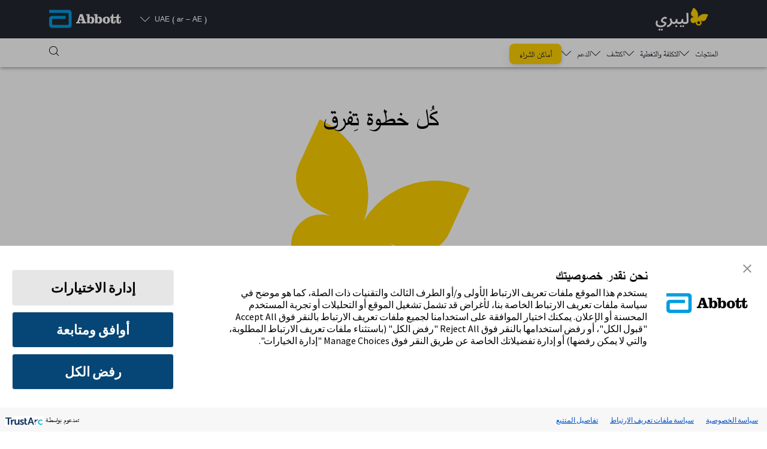

--- FILE ---
content_type: text/html;charset=utf-8
request_url: https://www.freestyle.abbott/ar-ae/home.html?q=freestyle-libre-2-tab-question-45
body_size: 30047
content:

<!DOCTYPE HTML>
<html dir="rtl" lang="ar-AE">
	<head>
  <meta charset="UTF-8"/>
  <title>الرئيسية | أبوت</title>
  
  <meta name="title" content="الرئيسية | أبوت"/>
  <meta name="description" content="اكتشف السنسر رقم 1 للقياس المستمر للسكر (CGM) على مستوى العالم. أنظمة فري ستايل ليبري للقياس المستمر للسكر تجعل مراقبة مستوى السكر وإدارة السكري أسهل."/>
  <meta name="template" content="adc-webu-home-page"/>
  <meta name="viewport" content="width=device-width, initial-scale=1"/>
  
  
    
  
    
  
  
    

<meta property="og:url" content="https://www.freestyle.abbott/ar-ae/home.html"/>
<meta property="og:type" content="website"/>
<meta property="og:title" content="الرئيسية | أبوت"/>
<meta property="og:description" content="اكتشف السنسر رقم 1 للقياس المستمر للسكر (CGM) على مستوى العالم. أنظمة فري ستايل ليبري للقياس المستمر للسكر تجعل مراقبة مستوى السكر وإدارة السكري أسهل."/>
<meta name="og:site_name" content="Freestyle Libre ar-AE"/>
<meta property="og:image" content="https://www.freestyle.abbott"/>

<script defer="defer" type="text/javascript" src="/.rum/@adobe/helix-rum-js@%5E2/dist/rum-standalone.js"></script>
<link rel="canonical" href="https://www.freestyle.abbott/ar-ae/home.html"/>
<link rel="preconnect" href="https://fonts.services.abbott"/>
  
  


    
        <script src="https://consent.trustarc.com/v2/autoblockasset/core.min.js?cmId=suwz6x&locale=ar?cookieLink=https://www.freestyle.abbott/ar-ae/privacy-policy.html&privacypolicylink=https://www.freestyle.abbott/ar-ae/privacy-policy.html"></script>
    
    
        <script src="https://consent.trustarc.com/v2/autoblock?cmId=suwz6x&locale=ar?cookieLink=https://www.freestyle.abbott/ar-ae/privacy-policy.html&privacypolicylink=https://www.freestyle.abbott/ar-ae/privacy-policy.html"></script>
    
    
        <script type="text/javascript" async="async" src="https://consent.trustarc.com/v2/notice/suwz6x&locale=ar?cookieLink=https://www.freestyle.abbott/ar-ae/privacy-policy.html&privacypolicylink=https://www.freestyle.abbott/ar-ae/privacy-policy.html"></script>
    


    <script async src="/etc.clientlibs/adc/webu/clientlibs/clientlib-dependencies.lc-4e3f9a3186f9db76272f7b7895393043-lc.min.js"></script>



    
<link rel="stylesheet" href="/etc.clientlibs/adc/webu/clientlibs/clientlib-author-webu/clientlib-tabs-container.lc-d41d8cd98f00b204e9800998ecf8427e-lc.min.css" type="text/css">
<link rel="stylesheet" href="/etc.clientlibs/adc/webu/clientlibs/clientlib-base.lc-a7b4954b103dd6682b6aac88932d0bbd-lc.min.css" type="text/css">








<script>
// Google Tag Manager 
(function(w,d,s,l,i){w[l]=w[l]||[];w[l].push({'gtm.start':
    new Date().getTime(),event:'gtm.js'});
    var j=d.createElement(s),dl=l!='dataLayer'?'&l='+l:'';
    j.defer=true;push=true;
    j.src='https://www.googletagmanager.com/gtm.js?id='+i+dl;
    var headTag = document.getElementsByTagName('head')[0];
    headTag.appendChild(j);
    })(window,document,'script','dataLayer','GTM-NL86KFCQ');
   
// End Google Tag Manager 
</script>



<script type="text/javascript" async>
;window.NREUM||(NREUM={});NREUM.init={distributed_tracing:{enabled:true},privacy:{cookies_enabled:true},ajax:{deny_list:["bam.nr-data.net"]}};
window.NREUM||(NREUM={}),__nr_require=function(t,e,n){function r(n){if(!e[n]){var o=e[n]={exports:{}};t[n][0].call(o.exports,function(e){var o=t[n][1][e];return r(o||e)},o,o.exports)}return e[n].exports}if("function"==typeof __nr_require)return __nr_require;for(var o=0;o<n.length;o++)r(n[o]);return r}({1:[function(t,e,n){function r(t){try{s.console&&console.log(t)}catch(e){}}var o,i=t("ee"),a=t(32),s={};try{o=localStorage.getItem("__nr_flags").split(","),console&&"function"==typeof console.log&&(s.console=!0,o.indexOf("dev")!==-1&&(s.dev=!0),o.indexOf("nr_dev")!==-1&&(s.nrDev=!0))}catch(c){}s.nrDev&&i.on("internal-error",function(t){r(t.stack)}),s.dev&&i.on("fn-err",function(t,e,n){r(n.stack)}),s.dev&&(r("NR AGENT IN DEVELOPMENT MODE"),r("flags: "+a(s,function(t,e){return t}).join(", ")))},{}],2:[function(t,e,n){function r(t,e,n,r,s){try{l?l-=1:o(s||new UncaughtException(t,e,n),!0)}catch(f){try{i("ierr",[f,c.now(),!0])}catch(d){}}return"function"==typeof u&&u.apply(this,a(arguments))}function UncaughtException(t,e,n){this.message=t||"Uncaught error with no additional information",this.sourceURL=e,this.line=n}function o(t,e){var n=e?null:c.now();i("err",[t,n])}var i=t("handle"),a=t(33),s=t("ee"),c=t("loader"),f=t("gos"),u=window.onerror,d=!1,p="nr@seenError";if(!c.disabled){var l=0;c.features.err=!0,t(1),window.onerror=r;try{throw new Error}catch(h){"stack"in h&&(t(14),t(13),"addEventListener"in window&&t(7),c.xhrWrappable&&t(15),d=!0)}s.on("fn-start",function(t,e,n){d&&(l+=1)}),s.on("fn-err",function(t,e,n){d&&!n[p]&&(f(n,p,function(){return!0}),this.thrown=!0,o(n))}),s.on("fn-end",function(){d&&!this.thrown&&l>0&&(l-=1)}),s.on("internal-error",function(t){i("ierr",[t,c.now(),!0])})}},{}],3:[function(t,e,n){var r=t("loader");r.disabled||(r.features.ins=!0)},{}],4:[function(t,e,n){function r(){U++,L=g.hash,this[u]=y.now()}function o(){U--,g.hash!==L&&i(0,!0);var t=y.now();this[h]=~~this[h]+t-this[u],this[d]=t}function i(t,e){E.emit("newURL",[""+g,e])}function a(t,e){t.on(e,function(){this[e]=y.now()})}var s="-start",c="-end",f="-body",u="fn"+s,d="fn"+c,p="cb"+s,l="cb"+c,h="jsTime",m="fetch",v="addEventListener",w=window,g=w.location,y=t("loader");if(w[v]&&y.xhrWrappable&&!y.disabled){var x=t(11),b=t(12),E=t(9),R=t(7),O=t(14),T=t(8),P=t(15),S=t(10),M=t("ee"),N=M.get("tracer"),C=t(23);t(17),y.features.spa=!0;var L,U=0;M.on(u,r),b.on(p,r),S.on(p,r),M.on(d,o),b.on(l,o),S.on(l,o),M.buffer([u,d,"xhr-resolved"]),R.buffer([u]),O.buffer(["setTimeout"+c,"clearTimeout"+s,u]),P.buffer([u,"new-xhr","send-xhr"+s]),T.buffer([m+s,m+"-done",m+f+s,m+f+c]),E.buffer(["newURL"]),x.buffer([u]),b.buffer(["propagate",p,l,"executor-err","resolve"+s]),N.buffer([u,"no-"+u]),S.buffer(["new-jsonp","cb-start","jsonp-error","jsonp-end"]),a(T,m+s),a(T,m+"-done"),a(S,"new-jsonp"),a(S,"jsonp-end"),a(S,"cb-start"),E.on("pushState-end",i),E.on("replaceState-end",i),w[v]("hashchange",i,C(!0)),w[v]("load",i,C(!0)),w[v]("popstate",function(){i(0,U>1)},C(!0))}},{}],5:[function(t,e,n){function r(){var t=new PerformanceObserver(function(t,e){var n=t.getEntries();s(v,[n])});try{t.observe({entryTypes:["resource"]})}catch(e){}}function o(t){if(s(v,[window.performance.getEntriesByType(w)]),window.performance["c"+p])try{window.performance[h](m,o,!1)}catch(t){}else try{window.performance[h]("webkit"+m,o,!1)}catch(t){}}function i(t){}if(window.performance&&window.performance.timing&&window.performance.getEntriesByType){var a=t("ee"),s=t("handle"),c=t(14),f=t(13),u=t(6),d=t(23),p="learResourceTimings",l="addEventListener",h="removeEventListener",m="resourcetimingbufferfull",v="bstResource",w="resource",g="-start",y="-end",x="fn"+g,b="fn"+y,E="bstTimer",R="pushState",O=t("loader");if(!O.disabled){O.features.stn=!0,t(9),"addEventListener"in window&&t(7);var T=NREUM.o.EV;a.on(x,function(t,e){var n=t[0];n instanceof T&&(this.bstStart=O.now())}),a.on(b,function(t,e){var n=t[0];n instanceof T&&s("bst",[n,e,this.bstStart,O.now()])}),c.on(x,function(t,e,n){this.bstStart=O.now(),this.bstType=n}),c.on(b,function(t,e){s(E,[e,this.bstStart,O.now(),this.bstType])}),f.on(x,function(){this.bstStart=O.now()}),f.on(b,function(t,e){s(E,[e,this.bstStart,O.now(),"requestAnimationFrame"])}),a.on(R+g,function(t){this.time=O.now(),this.startPath=location.pathname+location.hash}),a.on(R+y,function(t){s("bstHist",[location.pathname+location.hash,this.startPath,this.time])}),u()?(s(v,[window.performance.getEntriesByType("resource")]),r()):l in window.performance&&(window.performance["c"+p]?window.performance[l](m,o,d(!1)):window.performance[l]("webkit"+m,o,d(!1))),document[l]("scroll",i,d(!1)),document[l]("keypress",i,d(!1)),document[l]("click",i,d(!1))}}},{}],6:[function(t,e,n){e.exports=function(){return"PerformanceObserver"in window&&"function"==typeof window.PerformanceObserver}},{}],7:[function(t,e,n){function r(t){for(var e=t;e&&!e.hasOwnProperty(u);)e=Object.getPrototypeOf(e);e&&o(e)}function o(t){s.inPlace(t,[u,d],"-",i)}function i(t,e){return t[1]}var a=t("ee").get("events"),s=t("wrap-function")(a,!0),c=t("gos"),f=XMLHttpRequest,u="addEventListener",d="removeEventListener";e.exports=a,"getPrototypeOf"in Object?(r(document),r(window),r(f.prototype)):f.prototype.hasOwnProperty(u)&&(o(window),o(f.prototype)),a.on(u+"-start",function(t,e){var n=t[1];if(null!==n&&("function"==typeof n||"object"==typeof n)){var r=c(n,"nr@wrapped",function(){function t(){if("function"==typeof n.handleEvent)return n.handleEvent.apply(n,arguments)}var e={object:t,"function":n}[typeof n];return e?s(e,"fn-",null,e.name||"anonymous"):n});this.wrapped=t[1]=r}}),a.on(d+"-start",function(t){t[1]=this.wrapped||t[1]})},{}],8:[function(t,e,n){function r(t,e,n){var r=t[e];"function"==typeof r&&(t[e]=function(){var t=i(arguments),e={};o.emit(n+"before-start",[t],e);var a;e[m]&&e[m].dt&&(a=e[m].dt);var s=r.apply(this,t);return o.emit(n+"start",[t,a],s),s.then(function(t){return o.emit(n+"end",[null,t],s),t},function(t){throw o.emit(n+"end",[t],s),t})})}var o=t("ee").get("fetch"),i=t(33),a=t(32);e.exports=o;var s=window,c="fetch-",f=c+"body-",u=["arrayBuffer","blob","json","text","formData"],d=s.Request,p=s.Response,l=s.fetch,h="prototype",m="nr@context";d&&p&&l&&(a(u,function(t,e){r(d[h],e,f),r(p[h],e,f)}),r(s,"fetch",c),o.on(c+"end",function(t,e){var n=this;if(e){var r=e.headers.get("content-length");null!==r&&(n.rxSize=r),o.emit(c+"done",[null,e],n)}else o.emit(c+"done",[t],n)}))},{}],9:[function(t,e,n){var r=t("ee").get("history"),o=t("wrap-function")(r);e.exports=r;var i=window.history&&window.history.constructor&&window.history.constructor.prototype,a=window.history;i&&i.pushState&&i.replaceState&&(a=i),o.inPlace(a,["pushState","replaceState"],"-")},{}],10:[function(t,e,n){function r(t){function e(){f.emit("jsonp-end",[],l),t.removeEventListener("load",e,c(!1)),t.removeEventListener("error",n,c(!1))}function n(){f.emit("jsonp-error",[],l),f.emit("jsonp-end",[],l),t.removeEventListener("load",e,c(!1)),t.removeEventListener("error",n,c(!1))}var r=t&&"string"==typeof t.nodeName&&"script"===t.nodeName.toLowerCase();if(r){var o="function"==typeof t.addEventListener;if(o){var a=i(t.src);if(a){var d=s(a),p="function"==typeof d.parent[d.key];if(p){var l={};u.inPlace(d.parent,[d.key],"cb-",l),t.addEventListener("load",e,c(!1)),t.addEventListener("error",n,c(!1)),f.emit("new-jsonp",[t.src],l)}}}}}function o(){return"addEventListener"in window}function i(t){var e=t.match(d);return e?e[1]:null}function a(t,e){var n=t.match(l),r=n[1],o=n[3];return o?a(o,e[r]):e[r]}function s(t){var e=t.match(p);return e&&e.length>=3?{key:e[2],parent:a(e[1],window)}:{key:t,parent:window}}var c=t(23),f=t("ee").get("jsonp"),u=t("wrap-function")(f);if(e.exports=f,o()){var d=/[?&](?:callback|cb)=([^&#]+)/,p=/(.*)\.([^.]+)/,l=/^(\w+)(\.|$)(.*)$/,h=["appendChild","insertBefore","replaceChild"];Node&&Node.prototype&&Node.prototype.appendChild?u.inPlace(Node.prototype,h,"dom-"):(u.inPlace(HTMLElement.prototype,h,"dom-"),u.inPlace(HTMLHeadElement.prototype,h,"dom-"),u.inPlace(HTMLBodyElement.prototype,h,"dom-")),f.on("dom-start",function(t){r(t[0])})}},{}],11:[function(t,e,n){var r=t("ee").get("mutation"),o=t("wrap-function")(r),i=NREUM.o.MO;e.exports=r,i&&(window.MutationObserver=function(t){return this instanceof i?new i(o(t,"fn-")):i.apply(this,arguments)},MutationObserver.prototype=i.prototype)},{}],12:[function(t,e,n){function r(t){var e=i.context(),n=s(t,"executor-",e,null,!1),r=new f(n);return i.context(r).getCtx=function(){return e},r}var o=t("wrap-function"),i=t("ee").get("promise"),a=t("ee").getOrSetContext,s=o(i),c=t(32),f=NREUM.o.PR;e.exports=i,f&&(window.Promise=r,["all","race"].forEach(function(t){var e=f[t];f[t]=function(n){function r(t){return function(){i.emit("propagate",[null,!o],a,!1,!1),o=o||!t}}var o=!1;c(n,function(e,n){Promise.resolve(n).then(r("all"===t),r(!1))});var a=e.apply(f,arguments),s=f.resolve(a);return s}}),["resolve","reject"].forEach(function(t){var e=f[t];f[t]=function(t){var n=e.apply(f,arguments);return t!==n&&i.emit("propagate",[t,!0],n,!1,!1),n}}),f.prototype["catch"]=function(t){return this.then(null,t)},f.prototype=Object.create(f.prototype,{constructor:{value:r}}),c(Object.getOwnPropertyNames(f),function(t,e){try{r[e]=f[e]}catch(n){}}),o.wrapInPlace(f.prototype,"then",function(t){return function(){var e=this,n=o.argsToArray.apply(this,arguments),r=a(e);r.promise=e,n[0]=s(n[0],"cb-",r,null,!1),n[1]=s(n[1],"cb-",r,null,!1);var c=t.apply(this,n);return r.nextPromise=c,i.emit("propagate",[e,!0],c,!1,!1),c}}),i.on("executor-start",function(t){t[0]=s(t[0],"resolve-",this,null,!1),t[1]=s(t[1],"resolve-",this,null,!1)}),i.on("executor-err",function(t,e,n){t[1](n)}),i.on("cb-end",function(t,e,n){i.emit("propagate",[n,!0],this.nextPromise,!1,!1)}),i.on("propagate",function(t,e,n){this.getCtx&&!e||(this.getCtx=function(){if(t instanceof Promise)var e=i.context(t);return e&&e.getCtx?e.getCtx():this})}),r.toString=function(){return""+f})},{}],13:[function(t,e,n){var r=t("ee").get("raf"),o=t("wrap-function")(r),i="equestAnimationFrame";e.exports=r,o.inPlace(window,["r"+i,"mozR"+i,"webkitR"+i,"msR"+i],"raf-"),r.on("raf-start",function(t){t[0]=o(t[0],"fn-")})},{}],14:[function(t,e,n){function r(t,e,n){t[0]=a(t[0],"fn-",null,n)}function o(t,e,n){this.method=n,this.timerDuration=isNaN(t[1])?0:+t[1],t[0]=a(t[0],"fn-",this,n)}var i=t("ee").get("timer"),a=t("wrap-function")(i),s="setTimeout",c="setInterval",f="clearTimeout",u="-start",d="-";e.exports=i,a.inPlace(window,[s,"setImmediate"],s+d),a.inPlace(window,[c],c+d),a.inPlace(window,[f,"clearImmediate"],f+d),i.on(c+u,r),i.on(s+u,o)},{}],15:[function(t,e,n){function r(t,e){d.inPlace(e,["onreadystatechange"],"fn-",s)}function o(){var t=this,e=u.context(t);t.readyState>3&&!e.resolved&&(e.resolved=!0,u.emit("xhr-resolved",[],t)),d.inPlace(t,y,"fn-",s)}function i(t){x.push(t),m&&(E?E.then(a):w?w(a):(R=-R,O.data=R))}function a(){for(var t=0;t<x.length;t++)r([],x[t]);x.length&&(x=[])}function s(t,e){return e}function c(t,e){for(var n in t)e[n]=t[n];return e}t(7);var f=t("ee"),u=f.get("xhr"),d=t("wrap-function")(u),p=t(23),l=NREUM.o,h=l.XHR,m=l.MO,v=l.PR,w=l.SI,g="readystatechange",y=["onload","onerror","onabort","onloadstart","onloadend","onprogress","ontimeout"],x=[];e.exports=u;var b=window.XMLHttpRequest=function(t){var e=new h(t);try{u.emit("new-xhr",[e],e),e.addEventListener(g,o,p(!1))}catch(n){try{u.emit("internal-error",[n])}catch(r){}}return e};if(c(h,b),b.prototype=h.prototype,d.inPlace(b.prototype,["open","send"],"-xhr-",s),u.on("send-xhr-start",function(t,e){r(t,e),i(e)}),u.on("open-xhr-start",r),m){var E=v&&v.resolve();if(!w&&!v){var R=1,O=document.createTextNode(R);new m(a).observe(O,{characterData:!0})}}else f.on("fn-end",function(t){t[0]&&t[0].type===g||a()})},{}],16:[function(t,e,n){function r(t){if(!s(t))return null;var e=window.NREUM;if(!e.loader_config)return null;var n=(e.loader_config.accountID||"").toString()||null,r=(e.loader_config.agentID||"").toString()||null,f=(e.loader_config.trustKey||"").toString()||null;if(!n||!r)return null;var h=l.generateSpanId(),m=l.generateTraceId(),v=Date.now(),w={spanId:h,traceId:m,timestamp:v};return(t.sameOrigin||c(t)&&p())&&(w.traceContextParentHeader=o(h,m),w.traceContextStateHeader=i(h,v,n,r,f)),(t.sameOrigin&&!u()||!t.sameOrigin&&c(t)&&d())&&(w.newrelicHeader=a(h,m,v,n,r,f)),w}function o(t,e){return"00-"+e+"-"+t+"-01"}function i(t,e,n,r,o){var i=0,a="",s=1,c="",f="";return o+"@nr="+i+"-"+s+"-"+n+"-"+r+"-"+t+"-"+a+"-"+c+"-"+f+"-"+e}function a(t,e,n,r,o,i){var a="btoa"in window&&"function"==typeof window.btoa;if(!a)return null;var s={v:[0,1],d:{ty:"Browser",ac:r,ap:o,id:t,tr:e,ti:n}};return i&&r!==i&&(s.d.tk=i),btoa(JSON.stringify(s))}function s(t){return f()&&c(t)}function c(t){var e=!1,n={};if("init"in NREUM&&"distributed_tracing"in NREUM.init&&(n=NREUM.init.distributed_tracing),t.sameOrigin)e=!0;else if(n.allowed_origins instanceof Array)for(var r=0;r<n.allowed_origins.length;r++){var o=h(n.allowed_origins[r]);if(t.hostname===o.hostname&&t.protocol===o.protocol&&t.port===o.port){e=!0;break}}return e}function f(){return"init"in NREUM&&"distributed_tracing"in NREUM.init&&!!NREUM.init.distributed_tracing.enabled}function u(){return"init"in NREUM&&"distributed_tracing"in NREUM.init&&!!NREUM.init.distributed_tracing.exclude_newrelic_header}function d(){return"init"in NREUM&&"distributed_tracing"in NREUM.init&&NREUM.init.distributed_tracing.cors_use_newrelic_header!==!1}function p(){return"init"in NREUM&&"distributed_tracing"in NREUM.init&&!!NREUM.init.distributed_tracing.cors_use_tracecontext_headers}var l=t(29),h=t(18);e.exports={generateTracePayload:r,shouldGenerateTrace:s}},{}],17:[function(t,e,n){function r(t){var e=this.params,n=this.metrics;if(!this.ended){this.ended=!0;for(var r=0;r<p;r++)t.removeEventListener(d[r],this.listener,!1);e.aborted||(n.duration=a.now()-this.startTime,this.loadCaptureCalled||4!==t.readyState?null==e.status&&(e.status=0):i(this,t),n.cbTime=this.cbTime,s("xhr",[e,n,this.startTime,this.endTime,"xhr"],this))}}function o(t,e){var n=c(e),r=t.params;r.hostname=n.hostname,r.port=n.port,r.protocol=n.protocol,r.host=n.hostname+":"+n.port,r.pathname=n.pathname,t.parsedOrigin=n,t.sameOrigin=n.sameOrigin}function i(t,e){t.params.status=e.status;var n=v(e,t.lastSize);if(n&&(t.metrics.rxSize=n),t.sameOrigin){var r=e.getResponseHeader("X-NewRelic-App-Data");r&&(t.params.cat=r.split(", ").pop())}t.loadCaptureCalled=!0}var a=t("loader");if(a.xhrWrappable&&!a.disabled){var s=t("handle"),c=t(18),f=t(16).generateTracePayload,u=t("ee"),d=["load","error","abort","timeout"],p=d.length,l=t("id"),h=t(24),m=t(22),v=t(19),w=t(23),g=NREUM.o.REQ,y=window.XMLHttpRequest;a.features.xhr=!0,t(15),t(8),u.on("new-xhr",function(t){var e=this;e.totalCbs=0,e.called=0,e.cbTime=0,e.end=r,e.ended=!1,e.xhrGuids={},e.lastSize=null,e.loadCaptureCalled=!1,e.params=this.params||{},e.metrics=this.metrics||{},t.addEventListener("load",function(n){i(e,t)},w(!1)),h&&(h>34||h<10)||t.addEventListener("progress",function(t){e.lastSize=t.loaded},w(!1))}),u.on("open-xhr-start",function(t){this.params={method:t[0]},o(this,t[1]),this.metrics={}}),u.on("open-xhr-end",function(t,e){"loader_config"in NREUM&&"xpid"in NREUM.loader_config&&this.sameOrigin&&e.setRequestHeader("X-NewRelic-ID",NREUM.loader_config.xpid);var n=f(this.parsedOrigin);if(n){var r=!1;n.newrelicHeader&&(e.setRequestHeader("newrelic",n.newrelicHeader),r=!0),n.traceContextParentHeader&&(e.setRequestHeader("traceparent",n.traceContextParentHeader),n.traceContextStateHeader&&e.setRequestHeader("tracestate",n.traceContextStateHeader),r=!0),r&&(this.dt=n)}}),u.on("send-xhr-start",function(t,e){var n=this.metrics,r=t[0],o=this;if(n&&r){var i=m(r);i&&(n.txSize=i)}this.startTime=a.now(),this.listener=function(t){try{"abort"!==t.type||o.loadCaptureCalled||(o.params.aborted=!0),("load"!==t.type||o.called===o.totalCbs&&(o.onloadCalled||"function"!=typeof e.onload))&&o.end(e)}catch(n){try{u.emit("internal-error",[n])}catch(r){}}};for(var s=0;s<p;s++)e.addEventListener(d[s],this.listener,w(!1))}),u.on("xhr-cb-time",function(t,e,n){this.cbTime+=t,e?this.onloadCalled=!0:this.called+=1,this.called!==this.totalCbs||!this.onloadCalled&&"function"==typeof n.onload||this.end(n)}),u.on("xhr-load-added",function(t,e){var n=""+l(t)+!!e;this.xhrGuids&&!this.xhrGuids[n]&&(this.xhrGuids[n]=!0,this.totalCbs+=1)}),u.on("xhr-load-removed",function(t,e){var n=""+l(t)+!!e;this.xhrGuids&&this.xhrGuids[n]&&(delete this.xhrGuids[n],this.totalCbs-=1)}),u.on("xhr-resolved",function(){this.endTime=a.now()}),u.on("addEventListener-end",function(t,e){e instanceof y&&"load"===t[0]&&u.emit("xhr-load-added",[t[1],t[2]],e)}),u.on("removeEventListener-end",function(t,e){e instanceof y&&"load"===t[0]&&u.emit("xhr-load-removed",[t[1],t[2]],e)}),u.on("fn-start",function(t,e,n){e instanceof y&&("onload"===n&&(this.onload=!0),("load"===(t[0]&&t[0].type)||this.onload)&&(this.xhrCbStart=a.now()))}),u.on("fn-end",function(t,e){this.xhrCbStart&&u.emit("xhr-cb-time",[a.now()-this.xhrCbStart,this.onload,e],e)}),u.on("fetch-before-start",function(t){function e(t,e){var n=!1;return e.newrelicHeader&&(t.set("newrelic",e.newrelicHeader),n=!0),e.traceContextParentHeader&&(t.set("traceparent",e.traceContextParentHeader),e.traceContextStateHeader&&t.set("tracestate",e.traceContextStateHeader),n=!0),n}var n,r=t[1]||{};"string"==typeof t[0]?n=t[0]:t[0]&&t[0].url?n=t[0].url:window.URL&&t[0]&&t[0]instanceof URL&&(n=t[0].href),n&&(this.parsedOrigin=c(n),this.sameOrigin=this.parsedOrigin.sameOrigin);var o=f(this.parsedOrigin);if(o&&(o.newrelicHeader||o.traceContextParentHeader))if("string"==typeof t[0]||window.URL&&t[0]&&t[0]instanceof URL){var i={};for(var a in r)i[a]=r[a];i.headers=new Headers(r.headers||{}),e(i.headers,o)&&(this.dt=o),t.length>1?t[1]=i:t.push(i)}else t[0]&&t[0].headers&&e(t[0].headers,o)&&(this.dt=o)}),u.on("fetch-start",function(t,e){this.params={},this.metrics={},this.startTime=a.now(),this.dt=e,t.length>=1&&(this.target=t[0]),t.length>=2&&(this.opts=t[1]);var n,r=this.opts||{},i=this.target;"string"==typeof i?n=i:"object"==typeof i&&i instanceof g?n=i.url:window.URL&&"object"==typeof i&&i instanceof URL&&(n=i.href),o(this,n);var s=(""+(i&&i instanceof g&&i.method||r.method||"GET")).toUpperCase();this.params.method=s,this.txSize=m(r.body)||0}),u.on("fetch-done",function(t,e){this.endTime=a.now(),this.params||(this.params={}),this.params.status=e?e.status:0;var n;"string"==typeof this.rxSize&&this.rxSize.length>0&&(n=+this.rxSize);var r={txSize:this.txSize,rxSize:n,duration:a.now()-this.startTime};s("xhr",[this.params,r,this.startTime,this.endTime,"fetch"],this)})}},{}],18:[function(t,e,n){var r={};e.exports=function(t){if(t in r)return r[t];var e=document.createElement("a"),n=window.location,o={};e.href=t,o.port=e.port;var i=e.href.split("://");!o.port&&i[1]&&(o.port=i[1].split("/")[0].split("@").pop().split(":")[1]),o.port&&"0"!==o.port||(o.port="https"===i[0]?"443":"80"),o.hostname=e.hostname||n.hostname,o.pathname=e.pathname,o.protocol=i[0],"/"!==o.pathname.charAt(0)&&(o.pathname="/"+o.pathname);var a=!e.protocol||":"===e.protocol||e.protocol===n.protocol,s=e.hostname===document.domain&&e.port===n.port;return o.sameOrigin=a&&(!e.hostname||s),"/"===o.pathname&&(r[t]=o),o}},{}],19:[function(t,e,n){function r(t,e){var n=t.responseType;return"json"===n&&null!==e?e:"arraybuffer"===n||"blob"===n||"json"===n?o(t.response):"text"===n||""===n||void 0===n?o(t.responseText):void 0}var o=t(22);e.exports=r},{}],20:[function(t,e,n){function r(){}function o(t,e,n,r){return function(){return u.recordSupportability("API/"+e+"/called"),i(t+e,[f.now()].concat(s(arguments)),n?null:this,r),n?void 0:this}}var i=t("handle"),a=t(32),s=t(33),c=t("ee").get("tracer"),f=t("loader"),u=t(25),d=NREUM;"undefined"==typeof window.newrelic&&(newrelic=d);var p=["setPageViewName","setCustomAttribute","setErrorHandler","finished","addToTrace","inlineHit","addRelease"],l="api-",h=l+"ixn-";a(p,function(t,e){d[e]=o(l,e,!0,"api")}),d.addPageAction=o(l,"addPageAction",!0),d.setCurrentRouteName=o(l,"routeName",!0),e.exports=newrelic,d.interaction=function(){return(new r).get()};var m=r.prototype={createTracer:function(t,e){var n={},r=this,o="function"==typeof e;return i(h+"tracer",[f.now(),t,n],r),function(){if(c.emit((o?"":"no-")+"fn-start",[f.now(),r,o],n),o)try{return e.apply(this,arguments)}catch(t){throw c.emit("fn-err",[arguments,this,t],n),t}finally{c.emit("fn-end",[f.now()],n)}}}};a("actionText,setName,setAttribute,save,ignore,onEnd,getContext,end,get".split(","),function(t,e){m[e]=o(h,e)}),newrelic.noticeError=function(t,e){"string"==typeof t&&(t=new Error(t)),u.recordSupportability("API/noticeError/called"),i("err",[t,f.now(),!1,e])}},{}],21:[function(t,e,n){function r(t){if(NREUM.init){for(var e=NREUM.init,n=t.split("."),r=0;r<n.length-1;r++)if(e=e[n[r]],"object"!=typeof e)return;return e=e[n[n.length-1]]}}e.exports={getConfiguration:r}},{}],22:[function(t,e,n){e.exports=function(t){if("string"==typeof t&&t.length)return t.length;if("object"==typeof t){if("undefined"!=typeof ArrayBuffer&&t instanceof ArrayBuffer&&t.byteLength)return t.byteLength;if("undefined"!=typeof Blob&&t instanceof Blob&&t.size)return t.size;if(!("undefined"!=typeof FormData&&t instanceof FormData))try{return JSON.stringify(t).length}catch(e){return}}}},{}],23:[function(t,e,n){var r=!1;try{var o=Object.defineProperty({},"passive",{get:function(){r=!0}});window.addEventListener("testPassive",null,o),window.removeEventListener("testPassive",null,o)}catch(i){}e.exports=function(t){return r?{passive:!0,capture:!!t}:!!t}},{}],24:[function(t,e,n){var r=0,o=navigator.userAgent.match(/Firefox[\/\s](\d+\.\d+)/);o&&(r=+o[1]),e.exports=r},{}],25:[function(t,e,n){function r(t,e){var n=[a,t,{name:t},e];return i("storeMetric",n,null,"api"),n}function o(t,e){var n=[s,t,{name:t},e];return i("storeEventMetrics",n,null,"api"),n}var i=t("handle"),a="sm",s="cm";e.exports={constants:{SUPPORTABILITY_METRIC:a,CUSTOM_METRIC:s},recordSupportability:r,recordCustom:o}},{}],26:[function(t,e,n){function r(){return s.exists&&performance.now?Math.round(performance.now()):(i=Math.max((new Date).getTime(),i))-a}function o(){return i}var i=(new Date).getTime(),a=i,s=t(34);e.exports=r,e.exports.offset=a,e.exports.getLastTimestamp=o},{}],27:[function(t,e,n){function r(t){return!(!t||!t.protocol||"file:"===t.protocol)}e.exports=r},{}],28:[function(t,e,n){function r(t,e){var n=t.getEntries();n.forEach(function(t){"first-paint"===t.name?p("timing",["fp",Math.floor(t.startTime)]):"first-contentful-paint"===t.name&&p("timing",["fcp",Math.floor(t.startTime)])})}function o(t,e){var n=t.getEntries();if(n.length>0){var r=n[n.length-1];if(c&&c<r.startTime)return;p("lcp",[r])}}function i(t){t.getEntries().forEach(function(t){t.hadRecentInput||p("cls",[t])})}function a(t){if(t instanceof v&&!g){var e=Math.round(t.timeStamp),n={type:t.type};e<=l.now()?n.fid=l.now()-e:e>l.offset&&e<=Date.now()?(e-=l.offset,n.fid=l.now()-e):e=l.now(),g=!0,p("timing",["fi",e,n])}}function s(t){"hidden"===t&&(c=l.now(),p("pageHide",[c]))}if(!("init"in NREUM&&"page_view_timing"in NREUM.init&&"enabled"in NREUM.init.page_view_timing&&NREUM.init.page_view_timing.enabled===!1)){var c,f,u,d,p=t("handle"),l=t("loader"),h=t(31),m=t(23),v=NREUM.o.EV;if("PerformanceObserver"in window&&"function"==typeof window.PerformanceObserver){f=new PerformanceObserver(r);try{f.observe({entryTypes:["paint"]})}catch(w){}u=new PerformanceObserver(o);try{u.observe({entryTypes:["largest-contentful-paint"]})}catch(w){}d=new PerformanceObserver(i);try{d.observe({type:"layout-shift",buffered:!0})}catch(w){}}if("addEventListener"in document){var g=!1,y=["click","keydown","mousedown","pointerdown","touchstart"];y.forEach(function(t){document.addEventListener(t,a,m(!1))})}h(s)}},{}],29:[function(t,e,n){function r(){function t(){return e?15&e[n++]:16*Math.random()|0}var e=null,n=0,r=window.crypto||window.msCrypto;r&&r.getRandomValues&&(e=r.getRandomValues(new Uint8Array(31)));for(var o,i="xxxxxxxx-xxxx-4xxx-yxxx-xxxxxxxxxxxx",a="",s=0;s<i.length;s++)o=i[s],"x"===o?a+=t().toString(16):"y"===o?(o=3&t()|8,a+=o.toString(16)):a+=o;return a}function o(){return a(16)}function i(){return a(32)}function a(t){function e(){return n?15&n[r++]:16*Math.random()|0}var n=null,r=0,o=window.crypto||window.msCrypto;o&&o.getRandomValues&&Uint8Array&&(n=o.getRandomValues(new Uint8Array(31)));for(var i=[],a=0;a<t;a++)i.push(e().toString(16));return i.join("")}e.exports={generateUuid:r,generateSpanId:o,generateTraceId:i}},{}],30:[function(t,e,n){function r(t,e){if(!o)return!1;if(t!==o)return!1;if(!e)return!0;if(!i)return!1;for(var n=i.split("."),r=e.split("."),a=0;a<r.length;a++)if(r[a]!==n[a])return!1;return!0}var o=null,i=null,a=/Version\/(\S+)\s+Safari/;if(navigator.userAgent){var s=navigator.userAgent,c=s.match(a);c&&s.indexOf("Chrome")===-1&&s.indexOf("Chromium")===-1&&(o="Safari",i=c[1])}e.exports={agent:o,version:i,match:r}},{}],31:[function(t,e,n){function r(t){function e(){t(s&&document[s]?document[s]:document[i]?"hidden":"visible")}"addEventListener"in document&&a&&document.addEventListener(a,e,o(!1))}var o=t(23);e.exports=r;var i,a,s;"undefined"!=typeof document.hidden?(i="hidden",a="visibilitychange",s="visibilityState"):"undefined"!=typeof document.msHidden?(i="msHidden",a="msvisibilitychange"):"undefined"!=typeof document.webkitHidden&&(i="webkitHidden",a="webkitvisibilitychange",s="webkitVisibilityState")},{}],32:[function(t,e,n){function r(t,e){var n=[],r="",i=0;for(r in t)o.call(t,r)&&(n[i]=e(r,t[r]),i+=1);return n}var o=Object.prototype.hasOwnProperty;e.exports=r},{}],33:[function(t,e,n){function r(t,e,n){e||(e=0),"undefined"==typeof n&&(n=t?t.length:0);for(var r=-1,o=n-e||0,i=Array(o<0?0:o);++r<o;)i[r]=t[e+r];return i}e.exports=r},{}],34:[function(t,e,n){e.exports={exists:"undefined"!=typeof window.performance&&window.performance.timing&&"undefined"!=typeof window.performance.timing.navigationStart}},{}],ee:[function(t,e,n){function r(){}function o(t){function e(t){return t&&t instanceof r?t:t?f(t,c,a):a()}function n(n,r,o,i,a){if(a!==!1&&(a=!0),!l.aborted||i){t&&a&&t(n,r,o);for(var s=e(o),c=m(n),f=c.length,u=0;u<f;u++)c[u].apply(s,r);var p=d[y[n]];return p&&p.push([x,n,r,s]),s}}function i(t,e){g[t]=m(t).concat(e)}function h(t,e){var n=g[t];if(n)for(var r=0;r<n.length;r++)n[r]===e&&n.splice(r,1)}function m(t){return g[t]||[]}function v(t){return p[t]=p[t]||o(n)}function w(t,e){l.aborted||u(t,function(t,n){e=e||"feature",y[n]=e,e in d||(d[e]=[])})}var g={},y={},x={on:i,addEventListener:i,removeEventListener:h,emit:n,get:v,listeners:m,context:e,buffer:w,abort:s,aborted:!1};return x}function i(t){return f(t,c,a)}function a(){return new r}function s(){(d.api||d.feature)&&(l.aborted=!0,d=l.backlog={})}var c="nr@context",f=t("gos"),u=t(32),d={},p={},l=e.exports=o();e.exports.getOrSetContext=i,l.backlog=d},{}],gos:[function(t,e,n){function r(t,e,n){if(o.call(t,e))return t[e];var r=n();if(Object.defineProperty&&Object.keys)try{return Object.defineProperty(t,e,{value:r,writable:!0,enumerable:!1}),r}catch(i){}return t[e]=r,r}var o=Object.prototype.hasOwnProperty;e.exports=r},{}],handle:[function(t,e,n){function r(t,e,n,r){o.buffer([t],r),o.emit(t,e,n)}var o=t("ee").get("handle");e.exports=r,r.ee=o},{}],id:[function(t,e,n){function r(t){var e=typeof t;return!t||"object"!==e&&"function"!==e?-1:t===window?0:a(t,i,function(){return o++})}var o=1,i="nr@id",a=t("gos");e.exports=r},{}],loader:[function(t,e,n){function r(){if(!P++){var t=T.info=NREUM.info,e=v.getElementsByTagName("script")[0];if(setTimeout(f.abort,3e4),!(t&&t.licenseKey&&t.applicationID&&e))return f.abort();c(R,function(e,n){t[e]||(t[e]=n)});var n=a();s("mark",["onload",n+T.offset],null,"api"),s("timing",["load",n]);var r=v.createElement("script");0===t.agent.indexOf("http://")||0===t.agent.indexOf("https://")?r.src=t.agent:r.src=h+"://"+t.agent,e.parentNode.insertBefore(r,e)}}function o(){"complete"===v.readyState&&i()}function i(){s("mark",["domContent",a()+T.offset],null,"api")}var a=t(26),s=t("handle"),c=t(32),f=t("ee"),u=t(30),d=t(27),p=t(21),l=t(23),h=p.getConfiguration("ssl")===!1?"http":"https",m=window,v=m.document,w="addEventListener",g="attachEvent",y=m.XMLHttpRequest,x=y&&y.prototype,b=!d(m.location);NREUM.o={ST:setTimeout,SI:m.setImmediate,CT:clearTimeout,XHR:y,REQ:m.Request,EV:m.Event,PR:m.Promise,MO:m.MutationObserver};var E=""+location,R={beacon:"bam.nr-data.net",errorBeacon:"bam.nr-data.net",agent:"js-agent.newrelic.com/nr-spa-1212.min.js"},O=y&&x&&x[w]&&!/CriOS/.test(navigator.userAgent),T=e.exports={offset:a.getLastTimestamp(),now:a,origin:E,features:{},xhrWrappable:O,userAgent:u,disabled:b};if(!b){t(20),t(28),v[w]?(v[w]("DOMContentLoaded",i,l(!1)),m[w]("load",r,l(!1))):(v[g]("onreadystatechange",o),m[g]("onload",r)),s("mark",["firstbyte",a.getLastTimestamp()],null,"api");var P=0}},{}],"wrap-function":[function(t,e,n){function r(t,e){function n(e,n,r,c,f){function nrWrapper(){var i,a,u,p;try{a=this,i=d(arguments),u="function"==typeof r?r(i,a):r||{}}catch(l){o([l,"",[i,a,c],u],t)}s(n+"start",[i,a,c],u,f);try{return p=e.apply(a,i)}catch(h){throw s(n+"err",[i,a,h],u,f),h}finally{s(n+"end",[i,a,p],u,f)}}return a(e)?e:(n||(n=""),nrWrapper[p]=e,i(e,nrWrapper,t),nrWrapper)}function r(t,e,r,o,i){r||(r="");var s,c,f,u="-"===r.charAt(0);for(f=0;f<e.length;f++)c=e[f],s=t[c],a(s)||(t[c]=n(s,u?c+r:r,o,c,i))}function s(n,r,i,a){if(!h||e){var s=h;h=!0;try{t.emit(n,r,i,e,a)}catch(c){o([c,n,r,i],t)}h=s}}return t||(t=u),n.inPlace=r,n.flag=p,n}function o(t,e){e||(e=u);try{e.emit("internal-error",t)}catch(n){}}function i(t,e,n){if(Object.defineProperty&&Object.keys)try{var r=Object.keys(t);return r.forEach(function(n){Object.defineProperty(e,n,{get:function(){return t[n]},set:function(e){return t[n]=e,e}})}),e}catch(i){o([i],n)}for(var a in t)l.call(t,a)&&(e[a]=t[a]);return e}function a(t){return!(t&&t instanceof Function&&t.apply&&!t[p])}function s(t,e){var n=e(t);return n[p]=t,i(t,n,u),n}function c(t,e,n){var r=t[e];t[e]=s(r,n)}function f(){for(var t=arguments.length,e=new Array(t),n=0;n<t;++n)e[n]=arguments[n];return e}var u=t("ee"),d=t(33),p="nr@original",l=Object.prototype.hasOwnProperty,h=!1;e.exports=r,e.exports.wrapFunction=s,e.exports.wrapInPlace=c,e.exports.argsToArray=f},{}]},{},["loader",2,17,5,3,4]);
;NREUM.loader_config={accountID:"2629726",trustKey:"1417428",agentID:"1834858303",licenseKey:"NRJS-ae8f2148d8b44dd4bec",applicationID:"1834858303"}
;NREUM.info={beacon:"bam.nr-data.net",errorBeacon:"bam.nr-data.net",licenseKey:"NRJS-ae8f2148d8b44dd4bec",applicationID:"1834858303",sa:1}
</script>



  
    
    

    

    


        <script type="text/javascript" src="//assets.adobedtm.com/1a1f0c5245aa/29d805942d78/launch-176afe14a457.min.js" async></script>


    
    
    
    
    

  
    <link rel="icon" sizes="192x192" href="/etc.clientlibs/adc/webu/clientlibs/favicons/clientlib-favicon-webu/resources/icon-192x192.png"/>
    <link rel="apple-touch-icon" sizes="180x180" href="/etc.clientlibs/adc/webu/clientlibs/favicons/clientlib-favicon-webu/resources/apple-touch-icon-180x180.png"/>
    <link rel="apple-touch-icon" sizes="167x167" href="/etc.clientlibs/adc/webu/clientlibs/favicons/clientlib-favicon-webu/resources/apple-touch-icon-167x167.png"/>
    <link rel="apple-touch-icon" sizes="152x152" href="/etc.clientlibs/adc/webu/clientlibs/favicons/clientlib-favicon-webu/resources/apple-touch-icon-152x152.png"/>
    <link rel="apple-touch-icon" sizes="120x120" href="/etc.clientlibs/adc/webu/clientlibs/favicons/clientlib-favicon-webu/resources/apple-touch-icon-120x120.png"/>
    <meta name="msapplication-square310x310logo" content="/etc.clientlibs/adc/webu/clientlibs/favicons/clientlib-favicon-webu/resources/icon-310x310.png"/>
    <meta name="msapplication-wide310x150logo" content="/etc.clientlibs/adc/webu/clientlibs/favicons/clientlib-favicon-webu/resources/icon-310x150.png"/>
    <meta name="msapplication-square150x150logo" content="/etc.clientlibs/adc/webu/clientlibs/favicons/clientlib-favicon-webu/resources/icon-150x150.png"/>
    <meta name="msapplication-square70x70logo" content="/etc.clientlibs/adc/webu/clientlibs/favicons/clientlib-favicon-webu/resources/icon-70x70.png"/>

  
    
  
    
  
    
  
    <link as="style" href="https://ui.services.abbott/f4188ac37aaebbf04d69ee93b83b27b5ad87468e68d110ce2ad6b99df45b9d30/global/libs/css/libs.min.css" rel="preload stylesheet" type="text/css">
  
    <link as="style" href="https://ui.services.abbott/f4188ac37aaebbf04d69ee93b83b27b5ad87468e68d110ce2ad6b99df45b9d30/global/theme1-rtl/css/theme1-rtl.min.css" rel="preload stylesheet" type="text/css">
  
    <link as="style" href="https://ui.services.abbott/f4188ac37aaebbf04d69ee93b83b27b5ad87468e68d110ce2ad6b99df45b9d30/global/components-rtl/css/components-rtl.min.css" rel="preload stylesheet" type="text/css">
  
</head>
	<body class="genericpage page basicpage webu-generic-template" id="genericpage-4b7393ac7b" data-cmp-data-layer-enabled data-esl-endpoint="https://services.abbott">
		
	<script>
		window.adobeDataLayer = window.adobeDataLayer || [];
		adobeDataLayer.push({
			page: JSON.parse("{\x22genericpage\u002D4b7393ac7b\x22:{\x22@type\x22:\x22adc\/webu\/components\/structure\/genericpage\/v1\/genericpage\x22,\x22repo:modifyDate\x22:\x222025\u002D09\u002D19T11:47:23Z\x22,\x22dc:title\x22:\x22Home\x22,\x22dc:description\x22:\x22اكتشف السنسر رقم 1 للقياس المستمر للسكر (CGM) على مستوى العالم. أنظمة فري ستايل ليبري للقياس المستمر للسكر تجعل مراقبة مستوى السكر وإدارة السكري أسهل.\x22,\x22xdm:template\x22:\x22\/conf\/adc\/webu\/settings\/wcm\/templates\/adc\u002Dwebu\u002Dhome\u002Dpage\x22,\x22xdm:language\x22:\x22ar\u002DAE\x22,\x22xdm:tags\x22:[],\x22repo:path\x22:\x22\/content\/adc\/freestyle\/countries\/ar\u002Dae\/home.html\x22}}"),
			event:'cmp:show',
			eventInfo: {
				path: 'page.genericpage\u002D4b7393ac7b'
			}
		});
	</script>

	
		
		<noscript><iframe title="GTM Iframe" src="https://www.googletagmanager.com/ns.html?id=GTM-NL86KFCQ" height="0" width="0" style="display:none;visibility:hidden" aria-hidden="true"></iframe></noscript>
		
	
	
	
		




		
		<div class="abbott-wrapper abbott-wrapper__header">
     
    

    

    



<div class="xf-content-height">
    <div class="root responsivegrid">


<div class="aem-Grid aem-Grid--12 aem-Grid--default--12 ">
    
    <div class="header aem-GridColumn aem-GridColumn--default--12"><header class="header-global " id="header-09328f68e9" data-js-component="header">

  <div class="header-global__sticky-section" data-sticky="true">
    <section class="header-global__section header-global__section--main">
      <div class="header-global__section--alignGroupsBetween">
        <div class="header-section container">
          <div class="group header-global_main-left">
            <div class="header-group">
              <div>
    <div id="logo-be8293ffce" class="logo-comp  ">
        
        
        
        
			<a class="logo-comp--link" href="/ar-ae/home.html" target="_self">
				
	<div data-cmp-is="image" data-asset-id="019ed5b4-c53d-4d61-9a8e-ea585f593fa1" data-aem-asset-id="019ed5b4-c53d-4d61-9a8e-ea585f593fa1" data-trackable="true" data-cmp-filereference="/adobe/dynamicmedia/deliver/dm-aid--019ed5b4-c53d-4d61-9a8e-ea585f593fa1/ADC_Logo_Libre_YCH_RGB_AR_OL_white.png.webp" id="_1876224431" data-cmp-hook-image="imageV3" class="cmp-image cmp-image--desktop " itemscope itemtype="http://schema.org/ImageObject" onload="assetAnalytics.core.assetLoaded(this)">
		
         	<img data-cmp-hook-image="imageV3" src="/adobe/dynamicmedia/deliver/dm-aid--019ed5b4-c53d-4d61-9a8e-ea585f593fa1/ADC_Logo_Libre_YCH_RGB_AR_OL_white.png.webp" class="cmp-image__image cmp-image__image-v3 image__default " itemprop="contentUrl" alt="FreeStyle Libre Logo"/>
         
         
		<span itemprop="creator" data-default-creator="Abbott" itemtype="https://schema.org/Organization" itemscope class="cmp-image__meta--creator">
			<meta itemprop="name" content="Abbott"/>
		</span>
	</div>
 

			</a>            
        
    </div>

    
    

</div>
            </div>
          </div>
          <div class="group header-global_main-right">
            <div class="header-group">
              <div class="group header-group--visibilityScreenDesktop">
                <div class="header-group">
                  <div class="languagenavigation country-selector__headerview">
	
    

		
			

     <div data-cmp-data-layer="{&#34;languagenavigation-f649358bf2&#34;:{&#34;@type&#34;:&#34;core/wcm/components/languagenavigation/v2/languagenavigation&#34;,&#34;repo:modifyDate&#34;:&#34;2025-09-29T16:07:16Z&#34;}}" class="link-stack link-stack--dropdown js-link-stack-dropdown link-stack__country-select ">
          <div class="link-stack__link" aria-haspopup="listbox" data-js-component="link-stack-dropdown">
               
               
                    
               
                    
               
                    
               
                    
               
                    
               
                    
               
                    
               
                    
               
                    
               
                    
               
                    
               
                    
               
                    
               
                    
               
                    
               
                    
               
                    
               
                    
               
                    
               
                    
               
                    
               
                    
               
                    
               
                    
               
                    
               
                    
               
                    
               
                    
               
                    
               
                    
               
                    
               
                    
               
                    
               
                    
               
                    
               
                    
               
                    
               
                    
               
                    
               
                    
               
                    
               
                    
               
                    
               
                    
               
                    
               
                    
               
                    
               
                    
               
                    
               
                    
               
                    
               
                    
               
                    
               
                    
               
                    
               
                    
               
                    
               
                    <div class="link link--icon-right"> 
                         <a class="link__text" href="/ar-ae/home.html" target="">
                              <div>
                                   <span class="link-stack__current_lang-title">UAE</span>
                                   <span class="link-stack__current_lang">
                                        (
                                        ar
                                        -
                                        AE
                                        )
                                   </span>
                              </div>
                              <em class="abt-icon abt-icon-chevron-down-regular" aria-hidden="true"></em>
                         </a> 
                    </div>
               
                    
               
                    
               
                    
               
                    
               
                    
               
                    
               
               
          </div>
          <div class="link-stack__dropdown-wrapper js-collapsable-links-dropdown d-none">
               <div class="link-stack__container">
                    
    <div class="link-stack__title">
        <form action="" class="link-stack__smart-search">
            <div class="link-stack__search-bar">
                
                <div class="a-input-field">
                    <div class="form-group"> 
                        <label class="form-label a-input-label d-none" for="languagenavigation-languagenavigation-f649358bf2"></label>
                        <div class="input-group a-input-grp"> 
                            <input class="form-control a-input-control" type="Search" name="search" autocomplete="off" id="languagenavigation-languagenavigation-f649358bf2"/>
                        </div>
                        <span class="form-text a-input-field--text-help"></span> 
                        <span class="form-text a-input-field--text-error"></span> 
                        <span class="form-text a-input-field--text-require"> </span>
                    </div>
                </div> 
            </div>
            <span class="icon icon-right"> <em class="abt-icon-search" aria-hidden="true"> </em> </span>
        </form>
    </div>

                    
    <ul class="link-stack__list link-stack__country-select__sort" role="listbox">
        
    <li class="link-stack__list-item cmp-languagenavigation__item cmp-languagenavigation__item--countrycode-CH cmp-languagenavigation__item--langcode-de-CH cmp-languagenavigation__item--level-0" role="option" aria-selected="false">
        
  <div class="link" lang="de-CH">
    <a class="link__text" aria-label="Switzerland " href="/ch-de/home.html" data-id="menu-2" hreflang="de-CH" lang="de-CH">
          <span class="link-stack__name">Switzerland </span>
          <span class="link-stack__lang">
            
            
            (de-CH)
              
          </span>
    </a>
  </div>


        
    </li>

    
        
    <li class="link-stack__list-item cmp-languagenavigation__item cmp-languagenavigation__item--countrycode-CH cmp-languagenavigation__item--langcode-it-CH cmp-languagenavigation__item--level-0" role="option" aria-selected="false">
        
  <div class="link" lang="it-CH">
    <a class="link__text" aria-label="Switzerland" href="/ch-it/home.html" data-id="menu-2" hreflang="it-CH" lang="it-CH">
          <span class="link-stack__name">Switzerland</span>
          <span class="link-stack__lang">
            
            
            (it-CH)
              
          </span>
    </a>
  </div>


        
    </li>

    
        
    <li class="link-stack__list-item cmp-languagenavigation__item cmp-languagenavigation__item--countrycode-CH cmp-languagenavigation__item--langcode-fr-CH cmp-languagenavigation__item--level-0" role="option" aria-selected="false">
        
  <div class="link" lang="fr-CH">
    <a class="link__text" aria-label="Switzerland" href="/ch-fr/home.html" data-id="menu-2" hreflang="fr-CH" lang="fr-CH">
          <span class="link-stack__name">Switzerland</span>
          <span class="link-stack__lang">
            
            
            (fr-CH)
              
          </span>
    </a>
  </div>


        
    </li>

    
        
    <li class="link-stack__list-item cmp-languagenavigation__item cmp-languagenavigation__item--countrycode-AT cmp-languagenavigation__item--langcode-de-AT cmp-languagenavigation__item--level-0" role="option" aria-selected="false">
        
  <div class="link" lang="de-AT">
    <a class="link__text" aria-label="Austria" href="/at-de/home.html" data-id="menu-2" hreflang="de-AT" lang="de-AT">
          <span class="link-stack__name">Austria</span>
          <span class="link-stack__lang">
            
            
            (de-AT)
              
          </span>
    </a>
  </div>


        
    </li>

    
        
    <li class="link-stack__list-item cmp-languagenavigation__item cmp-languagenavigation__item--countrycode-NL cmp-languagenavigation__item--langcode-nl-NL cmp-languagenavigation__item--level-0" role="option" aria-selected="false">
        
  <div class="link" lang="nl-NL">
    <a class="link__text" aria-label="Netherlands" href="/nl-nl/home.html" data-id="menu-2" hreflang="nl-NL" lang="nl-NL">
          <span class="link-stack__name">Netherlands</span>
          <span class="link-stack__lang">
            
            
            (nl-NL)
              
          </span>
    </a>
  </div>


        
    </li>

    
        
    <li class="link-stack__list-item cmp-languagenavigation__item cmp-languagenavigation__item--countrycode-GR cmp-languagenavigation__item--langcode-el-GR cmp-languagenavigation__item--level-0" role="option" aria-selected="false">
        
  <div class="link" lang="el-GR">
    <a class="link__text" aria-label="Greece" href="/gr-el/home.html" data-id="menu-2" hreflang="el-GR" lang="el-GR">
          <span class="link-stack__name">Greece</span>
          <span class="link-stack__lang">
            
            
            (el-GR)
              
          </span>
    </a>
  </div>


        
    </li>

    
        
    <li class="link-stack__list-item cmp-languagenavigation__item cmp-languagenavigation__item--countrycode-PT cmp-languagenavigation__item--langcode-pt-PT cmp-languagenavigation__item--level-0" role="option" aria-selected="false">
        
  <div class="link" lang="pt-PT">
    <a class="link__text" aria-label="Portugal" href="/pt-pt/home.html" data-id="menu-2" hreflang="pt-PT" lang="pt-PT">
          <span class="link-stack__name">Portugal</span>
          <span class="link-stack__lang">
            
            
            (pt-PT)
              
          </span>
    </a>
  </div>


        
    </li>

    
        
    <li class="link-stack__list-item cmp-languagenavigation__item cmp-languagenavigation__item--langcode-fi cmp-languagenavigation__item--level-0" role="option" aria-selected="false">
        
  <div class="link" lang="fi">
    <a class="link__text" aria-label="Finland" href="/fi-fi/home.html" data-id="menu-2" hreflang="fi" lang="fi">
          <span class="link-stack__name">Finland</span>
          <span class="link-stack__lang">
            
            
            (fi)
              
          </span>
    </a>
  </div>


        
    </li>

    
        
    <li class="link-stack__list-item cmp-languagenavigation__item cmp-languagenavigation__item--countrycode-SE cmp-languagenavigation__item--langcode-sv-SE cmp-languagenavigation__item--level-0" role="option" aria-selected="false">
        
  <div class="link" lang="sv-SE">
    <a class="link__text" aria-label="Sweden" href="/se-sv/home.html" data-id="menu-2" hreflang="sv-SE" lang="sv-SE">
          <span class="link-stack__name">Sweden</span>
          <span class="link-stack__lang">
            
            
            (sv-SE)
              
          </span>
    </a>
  </div>


        
    </li>

    
        
    <li class="link-stack__list-item cmp-languagenavigation__item cmp-languagenavigation__item--langcode-no cmp-languagenavigation__item--level-0" role="option" aria-selected="false">
        
  <div class="link" lang="no">
    <a class="link__text" aria-label="Norway" href="/no-no/home.html" data-id="menu-2" hreflang="no" lang="no">
          <span class="link-stack__name">Norway</span>
          <span class="link-stack__lang">
            
            
            (no)
              
          </span>
    </a>
  </div>


        
    </li>

    
        
    <li class="link-stack__list-item cmp-languagenavigation__item cmp-languagenavigation__item--langcode-pl cmp-languagenavigation__item--level-0" role="option" aria-selected="false">
        
  <div class="link" lang="pl">
    <a class="link__text" aria-label="Poland" href="/pl-pl/home.html" data-id="menu-2" hreflang="pl" lang="pl">
          <span class="link-stack__name">Poland</span>
          <span class="link-stack__lang">
            
            
            (pl)
              
          </span>
    </a>
  </div>


        
    </li>

    
        
    <li class="link-stack__list-item cmp-languagenavigation__item cmp-languagenavigation__item--countrycode-US cmp-languagenavigation__item--langcode-en-US cmp-languagenavigation__item--level-0" role="option" aria-selected="false">
        
  <div class="link" lang="en-US">
    <a class="link__text" aria-label="United States" href="/us-en/home.html" data-id="menu-2" hreflang="en-US" lang="en-US">
          <span class="link-stack__name">United States</span>
          <span class="link-stack__lang">
            
            
            (en-US)
              
          </span>
    </a>
  </div>


        
    </li>

    
        
    <li class="link-stack__list-item cmp-languagenavigation__item cmp-languagenavigation__item--countrycode-SA cmp-languagenavigation__item--langcode-en-SA cmp-languagenavigation__item--level-0" role="option" aria-selected="false">
        
  <div class="link" lang="en-SA">
    <a class="link__text" aria-label="Saudi Arabia " href="/sa-en/home.html" data-id="menu-2" hreflang="en-SA" lang="en-SA">
          <span class="link-stack__name">Saudi Arabia </span>
          <span class="link-stack__lang">
            
            
            (en-SA)
              
          </span>
    </a>
  </div>


        
    </li>

    
        
    <li class="link-stack__list-item cmp-languagenavigation__item cmp-languagenavigation__item--countrycode-SA cmp-languagenavigation__item--langcode-ar-SA cmp-languagenavigation__item--level-0" role="option" aria-selected="false">
        
  <div class="link" lang="ar-SA">
    <a class="link__text" aria-label="Saudi Arabia " href="/sa-ar/home.html" data-id="menu-2" hreflang="ar-SA" lang="ar-SA">
          <span class="link-stack__name">Saudi Arabia </span>
          <span class="link-stack__lang">
            
            
            (ar-SA)
              
          </span>
    </a>
  </div>


        
    </li>

    
        
    <li class="link-stack__list-item cmp-languagenavigation__item cmp-languagenavigation__item--countrycode-KW cmp-languagenavigation__item--langcode-en-KW cmp-languagenavigation__item--level-0" role="option" aria-selected="false">
        
  <div class="link" lang="en-KW">
    <a class="link__text" aria-label="Kuwait" href="/kw-en/home.html" data-id="menu-2" hreflang="en-KW" lang="en-KW">
          <span class="link-stack__name">Kuwait</span>
          <span class="link-stack__lang">
            
            
            (en-KW)
              
          </span>
    </a>
  </div>


        
    </li>

    
        
    <li class="link-stack__list-item cmp-languagenavigation__item cmp-languagenavigation__item--countrycode-EG cmp-languagenavigation__item--langcode-en-EG cmp-languagenavigation__item--level-0" role="option" aria-selected="false">
        
  <div class="link" lang="en-EG">
    <a class="link__text" aria-label="Egypt" href="/eg-en/home.html" data-id="menu-2" hreflang="en-EG" lang="en-EG">
          <span class="link-stack__name">Egypt</span>
          <span class="link-stack__lang">
            
            
            (en-EG)
              
          </span>
    </a>
  </div>


        
    </li>

    
        
    <li class="link-stack__list-item cmp-languagenavigation__item cmp-languagenavigation__item--countrycode-EG cmp-languagenavigation__item--langcode-ar-EG cmp-languagenavigation__item--level-0" role="option" aria-selected="false">
        
  <div class="link" lang="ar-EG">
    <a class="link__text" aria-label="Egypt " href="/eg-ar/home.html" data-id="menu-2" hreflang="ar-EG" lang="ar-EG">
          <span class="link-stack__name">Egypt </span>
          <span class="link-stack__lang">
            
            
            (ar-EG)
              
          </span>
    </a>
  </div>


        
    </li>

    
        
    <li class="link-stack__list-item cmp-languagenavigation__item cmp-languagenavigation__item--langcode-en cmp-languagenavigation__item--level-0" role="option" aria-selected="false">
        
  <div class="link" lang="en">
    <a class="link__text" aria-label="United States - Spanish" href="/us-es.html" data-id="menu-2" hreflang="en" lang="en">
          <span class="link-stack__name">United States - Spanish</span>
          <span class="link-stack__lang">
            
            
            (en)
              
          </span>
    </a>
  </div>


        
    </li>

    
        
    <li class="link-stack__list-item cmp-languagenavigation__item cmp-languagenavigation__item--countrycode-IE cmp-languagenavigation__item--langcode-en-IE cmp-languagenavigation__item--level-0" role="option" aria-selected="false">
        
  <div class="link" lang="en-IE">
    <a class="link__text" aria-label="Ireland" href="/ie-en/home.html" data-id="menu-2" hreflang="en-IE" lang="en-IE">
          <span class="link-stack__name">Ireland</span>
          <span class="link-stack__lang">
            
            
            (en-IE)
              
          </span>
    </a>
  </div>


        
    </li>

    
        
    <li class="link-stack__list-item cmp-languagenavigation__item cmp-languagenavigation__item--countrycode-IT cmp-languagenavigation__item--langcode-it-IT cmp-languagenavigation__item--level-0" role="option" aria-selected="false">
        
  <div class="link" lang="it-IT">
    <a class="link__text" aria-label="Italy" href="/it-it/home.html" data-id="menu-2" hreflang="it-IT" lang="it-IT">
          <span class="link-stack__name">Italy</span>
          <span class="link-stack__lang">
            
            
            (it-IT)
              
          </span>
    </a>
  </div>


        
    </li>

    
        
    <li class="link-stack__list-item cmp-languagenavigation__item cmp-languagenavigation__item--countrycode-ES cmp-languagenavigation__item--langcode-es-ES cmp-languagenavigation__item--level-0" role="option" aria-selected="false">
        
  <div class="link" lang="es-ES">
    <a class="link__text" aria-label="Spain" href="/es-es/inicio.html" data-id="menu-2" hreflang="es-ES" lang="es-ES">
          <span class="link-stack__name">Spain</span>
          <span class="link-stack__lang">
            
            
            (es-ES)
              
          </span>
    </a>
  </div>


        
    </li>

    
        
    <li class="link-stack__list-item cmp-languagenavigation__item cmp-languagenavigation__item--countrycode-LU cmp-languagenavigation__item--langcode-fr-LU cmp-languagenavigation__item--level-0" role="option" aria-selected="false">
        
  <div class="link" lang="fr-LU">
    <a class="link__text" aria-label="Luxembourg" href="/lu-fr/home.html" data-id="menu-2" hreflang="fr-LU" lang="fr-LU">
          <span class="link-stack__name">Luxembourg</span>
          <span class="link-stack__lang">
            
            
            (fr-LU)
              
          </span>
    </a>
  </div>


        
    </li>

    
        
    <li class="link-stack__list-item cmp-languagenavigation__item cmp-languagenavigation__item--countrycode-BE cmp-languagenavigation__item--langcode-fr-BE cmp-languagenavigation__item--level-0" role="option" aria-selected="false">
        
  <div class="link" lang="fr-BE">
    <a class="link__text" aria-label="Belgium" href="/be-fr/home.html" data-id="menu-2" hreflang="fr-BE" lang="fr-BE">
          <span class="link-stack__name">Belgium</span>
          <span class="link-stack__lang">
            
            
            (fr-BE)
              
          </span>
    </a>
  </div>


        
    </li>

    
        
    <li class="link-stack__list-item cmp-languagenavigation__item cmp-languagenavigation__item--countrycode-BE cmp-languagenavigation__item--langcode-nl-BE cmp-languagenavigation__item--level-0" role="option" aria-selected="false">
        
  <div class="link" lang="nl-BE">
    <a class="link__text" aria-label="Belgium" href="/be-nl/home.html" data-id="menu-2" hreflang="nl-BE" lang="nl-BE">
          <span class="link-stack__name">Belgium</span>
          <span class="link-stack__lang">
            
            
            (nl-BE)
              
          </span>
    </a>
  </div>


        
    </li>

    
        
    <li class="link-stack__list-item cmp-languagenavigation__item cmp-languagenavigation__item--countrycode-GB cmp-languagenavigation__item--langcode-en-GB cmp-languagenavigation__item--level-0" role="option" aria-selected="false">
        
  <div class="link" lang="en-GB">
    <a class="link__text" aria-label="United Kingdom" href="/uk-en/home.html" data-id="menu-2" hreflang="en-GB" lang="en-GB">
          <span class="link-stack__name">United Kingdom</span>
          <span class="link-stack__lang">
            
            
            (en-GB)
              
          </span>
    </a>
  </div>


        
    </li>

    
        
    <li class="link-stack__list-item cmp-languagenavigation__item cmp-languagenavigation__item--countrycode-FR cmp-languagenavigation__item--langcode-fr-FR cmp-languagenavigation__item--level-0" role="option" aria-selected="false">
        
  <div class="link" lang="fr-FR">
    <a class="link__text" aria-label="France" href="/fr-fr/accueil.html" data-id="menu-2" hreflang="fr-FR" lang="fr-FR">
          <span class="link-stack__name">France</span>
          <span class="link-stack__lang">
            
            
            (fr-FR)
              
          </span>
    </a>
  </div>


        
    </li>

    
        
    <li class="link-stack__list-item cmp-languagenavigation__item cmp-languagenavigation__item--countrycode-TR cmp-languagenavigation__item--langcode-tr-TR cmp-languagenavigation__item--level-0" role="option" aria-selected="false">
        
  <div class="link" lang="tr-TR">
    <a class="link__text" aria-label="Turkey" href="/tr-tr/home.html" data-id="menu-2" hreflang="tr-TR" lang="tr-TR">
          <span class="link-stack__name">Turkey</span>
          <span class="link-stack__lang">
            
            
            (tr-TR)
              
          </span>
    </a>
  </div>


        
    </li>

    
        
    <li class="link-stack__list-item cmp-languagenavigation__item cmp-languagenavigation__item--countrycode-PH cmp-languagenavigation__item--langcode-en-PH cmp-languagenavigation__item--level-0" role="option" aria-selected="false" data-cmp-data-layer="{&#34;languagenavigation-f649358bf2-item-e189f65480&#34;:{&#34;@type&#34;:&#34;adc/webu/components/content/languagenavigation/v1/languagenavigation/item&#34;,&#34;repo:modifyDate&#34;:&#34;2024-12-04T03:02:50Z&#34;,&#34;dc:title&#34;:&#34;Philippines - English&#34;,&#34;xdm:linkURL&#34;:&#34;/en-ph/home.html&#34;}}">
        
  <div class="link" lang="en-PH">
    <a class="link__text" data-cmp-clickable aria-label="Philippines - English" href="/en-ph/home.html" data-id="menu-2" hreflang="en-PH" lang="en-PH">
          <span class="link-stack__name">Philippines - English</span>
          <span class="link-stack__lang">
            
            
            (en-PH)
              
          </span>
    </a>
  </div>


        
    </li>

    
        
    <li class="link-stack__list-item cmp-languagenavigation__item cmp-languagenavigation__item--countrycode-SK cmp-languagenavigation__item--langcode-sk-SK cmp-languagenavigation__item--level-0" role="option" aria-selected="false" data-cmp-data-layer="{&#34;languagenavigation-f649358bf2-item-a270456f24&#34;:{&#34;@type&#34;:&#34;adc/webu/components/content/languagenavigation/v1/languagenavigation/item&#34;,&#34;repo:modifyDate&#34;:&#34;2024-12-05T11:05:17Z&#34;,&#34;dc:title&#34;:&#34;Slovak&#34;,&#34;xdm:linkURL&#34;:&#34;/sk-sk/home.html&#34;}}">
        
  <div class="link" lang="sk-SK">
    <a class="link__text" data-cmp-clickable aria-label="Slovak" href="/sk-sk/home.html" data-id="menu-2" hreflang="sk-SK" lang="sk-SK">
          <span class="link-stack__name">Slovak</span>
          <span class="link-stack__lang">
            
            
            (sk-SK)
              
          </span>
    </a>
  </div>


        
    </li>

    
        
    <li class="link-stack__list-item cmp-languagenavigation__item cmp-languagenavigation__item--countrycode-CL cmp-languagenavigation__item--langcode-es-CL cmp-languagenavigation__item--level-0" role="option" aria-selected="false" data-cmp-data-layer="{&#34;languagenavigation-f649358bf2-item-cf838747d4&#34;:{&#34;@type&#34;:&#34;adc/webu/components/content/languagenavigation/v1/languagenavigation/item&#34;,&#34;repo:modifyDate&#34;:&#34;2025-03-24T05:45:21Z&#34;,&#34;dc:title&#34;:&#34;Chile&#34;,&#34;xdm:linkURL&#34;:&#34;/es-cl/home.html&#34;}}">
        
  <div class="link" lang="es-CL">
    <a class="link__text" data-cmp-clickable aria-label="Chile" href="/es-cl/home.html" data-id="menu-2" hreflang="es-CL" lang="es-CL">
          <span class="link-stack__name">Chile</span>
          <span class="link-stack__lang">
            
            
            (es-CL)
              
          </span>
    </a>
  </div>


        
    </li>

    
        
    <li class="link-stack__list-item cmp-languagenavigation__item cmp-languagenavigation__item--countrycode-PE cmp-languagenavigation__item--langcode-es-PE cmp-languagenavigation__item--level-0" role="option" aria-selected="false" data-cmp-data-layer="{&#34;languagenavigation-f649358bf2-item-61cdc263b9&#34;:{&#34;@type&#34;:&#34;adc/webu/components/content/languagenavigation/v1/languagenavigation/item&#34;,&#34;repo:modifyDate&#34;:&#34;2025-03-24T05:54:29Z&#34;,&#34;dc:title&#34;:&#34;Peru&#34;,&#34;xdm:linkURL&#34;:&#34;/es-pe/home.html&#34;}}">
        
  <div class="link" lang="es-PE">
    <a class="link__text" data-cmp-clickable aria-label="Peru" href="/es-pe/home.html" data-id="menu-2" hreflang="es-PE" lang="es-PE">
          <span class="link-stack__name">Peru</span>
          <span class="link-stack__lang">
            
            
            (es-PE)
              
          </span>
    </a>
  </div>


        
    </li>

    
        
    <li class="link-stack__list-item cmp-languagenavigation__item cmp-languagenavigation__item--countrycode-AR cmp-languagenavigation__item--langcode-es-AR cmp-languagenavigation__item--level-0" role="option" aria-selected="false" data-cmp-data-layer="{&#34;languagenavigation-f649358bf2-item-3f19ee8a7d&#34;:{&#34;@type&#34;:&#34;adc/webu/components/content/languagenavigation/v1/languagenavigation/item&#34;,&#34;repo:modifyDate&#34;:&#34;2025-03-24T05:54:55Z&#34;,&#34;dc:title&#34;:&#34;Argentina&#34;,&#34;xdm:linkURL&#34;:&#34;/es-ar/home.html&#34;}}">
        
  <div class="link" lang="es-AR">
    <a class="link__text" data-cmp-clickable aria-label="Argentina" href="/es-ar/home.html" data-id="menu-2" hreflang="es-AR" lang="es-AR">
          <span class="link-stack__name">Argentina</span>
          <span class="link-stack__lang">
            
            
            (es-AR)
              
          </span>
    </a>
  </div>


        
    </li>

    
        
    <li class="link-stack__list-item cmp-languagenavigation__item cmp-languagenavigation__item--countrycode-BR cmp-languagenavigation__item--langcode-pt-BR cmp-languagenavigation__item--level-0" role="option" aria-selected="false" data-cmp-data-layer="{&#34;languagenavigation-f649358bf2-item-66a17d1f81&#34;:{&#34;@type&#34;:&#34;adc/webu/components/content/languagenavigation/v1/languagenavigation/item&#34;,&#34;repo:modifyDate&#34;:&#34;2025-03-24T05:57:05Z&#34;,&#34;dc:title&#34;:&#34;Portuguese - Brazil&#34;,&#34;xdm:linkURL&#34;:&#34;/pt-br/home.html&#34;}}">
        
  <div class="link" lang="pt-BR">
    <a class="link__text" data-cmp-clickable aria-label="Portuguese - Brazil" href="/pt-br/home.html" data-id="menu-2" hreflang="pt-BR" lang="pt-BR">
          <span class="link-stack__name">Portuguese - Brazil</span>
          <span class="link-stack__lang">
            
            
            (pt-BR)
              
          </span>
    </a>
  </div>


        
    </li>

    
        
    <li class="link-stack__list-item cmp-languagenavigation__item cmp-languagenavigation__item--countrycode-CO cmp-languagenavigation__item--langcode-es-CO cmp-languagenavigation__item--level-0" role="option" aria-selected="false" data-cmp-data-layer="{&#34;languagenavigation-f649358bf2-item-ca2d7d4c49&#34;:{&#34;@type&#34;:&#34;adc/webu/components/content/languagenavigation/v1/languagenavigation/item&#34;,&#34;repo:modifyDate&#34;:&#34;2025-03-24T06:00:31Z&#34;,&#34;dc:title&#34;:&#34;Colombia&#34;,&#34;xdm:linkURL&#34;:&#34;/es-co/home.html&#34;}}">
        
  <div class="link" lang="es-CO">
    <a class="link__text" data-cmp-clickable aria-label="Colombia" href="/es-co/home.html" data-id="menu-2" hreflang="es-CO" lang="es-CO">
          <span class="link-stack__name">Colombia</span>
          <span class="link-stack__lang">
            
            
            (es-CO)
              
          </span>
    </a>
  </div>


        
    </li>

    
        
    <li class="link-stack__list-item cmp-languagenavigation__item cmp-languagenavigation__item--countrycode-CR cmp-languagenavigation__item--langcode-es-CR cmp-languagenavigation__item--level-0" role="option" aria-selected="false" data-cmp-data-layer="{&#34;languagenavigation-f649358bf2-item-ff433f9f31&#34;:{&#34;@type&#34;:&#34;adc/webu/components/content/languagenavigation/v1/languagenavigation/item&#34;,&#34;repo:modifyDate&#34;:&#34;2025-03-24T06:02:39Z&#34;,&#34;dc:title&#34;:&#34;Costa Rica&#34;,&#34;xdm:linkURL&#34;:&#34;/es-cr/home.html&#34;}}">
        
  <div class="link" lang="es-CR">
    <a class="link__text" data-cmp-clickable aria-label="Costa Rica" href="/es-cr/home.html" data-id="menu-2" hreflang="es-CR" lang="es-CR">
          <span class="link-stack__name">Costa Rica</span>
          <span class="link-stack__lang">
            
            
            (es-CR)
              
          </span>
    </a>
  </div>


        
    </li>

    
        
    <li class="link-stack__list-item cmp-languagenavigation__item cmp-languagenavigation__item--countrycode-DO cmp-languagenavigation__item--langcode-es-DO cmp-languagenavigation__item--level-0" role="option" aria-selected="false" data-cmp-data-layer="{&#34;languagenavigation-f649358bf2-item-0d0175fc00&#34;:{&#34;@type&#34;:&#34;adc/webu/components/content/languagenavigation/v1/languagenavigation/item&#34;,&#34;repo:modifyDate&#34;:&#34;2025-03-24T06:03:37Z&#34;,&#34;dc:title&#34;:&#34;DOMINICANA&#34;,&#34;xdm:linkURL&#34;:&#34;/es-do/home.html&#34;}}">
        
  <div class="link" lang="es-DO">
    <a class="link__text" data-cmp-clickable aria-label="DOMINICANA" href="/es-do/home.html" data-id="menu-2" hreflang="es-DO" lang="es-DO">
          <span class="link-stack__name">DOMINICANA</span>
          <span class="link-stack__lang">
            
            
            (es-DO)
              
          </span>
    </a>
  </div>


        
    </li>

    
        
    <li class="link-stack__list-item cmp-languagenavigation__item cmp-languagenavigation__item--countrycode-SI cmp-languagenavigation__item--langcode-sl-SI cmp-languagenavigation__item--level-0" role="option" aria-selected="false" data-cmp-data-layer="{&#34;languagenavigation-f649358bf2-item-6ed6d758b9&#34;:{&#34;@type&#34;:&#34;adc/webu/components/content/languagenavigation/v1/languagenavigation/item&#34;,&#34;repo:modifyDate&#34;:&#34;2025-03-24T06:07:00Z&#34;,&#34;dc:title&#34;:&#34;Slovenian&#34;,&#34;xdm:linkURL&#34;:&#34;/sl-si/home.html&#34;}}">
        
  <div class="link" lang="sl-SI">
    <a class="link__text" data-cmp-clickable aria-label="Slovenian" href="/sl-si/home.html" data-id="menu-2" hreflang="sl-SI" lang="sl-SI">
          <span class="link-stack__name">Slovenian</span>
          <span class="link-stack__lang">
            
            
            (sl-SI)
              
          </span>
    </a>
  </div>


        
    </li>

    
        
    <li class="link-stack__list-item cmp-languagenavigation__item cmp-languagenavigation__item--countrycode-ZA cmp-languagenavigation__item--langcode-en-ZA cmp-languagenavigation__item--level-0" role="option" aria-selected="false" data-cmp-data-layer="{&#34;languagenavigation-f649358bf2-item-00c8928a54&#34;:{&#34;@type&#34;:&#34;adc/webu/components/content/languagenavigation/v1/languagenavigation/item&#34;,&#34;repo:modifyDate&#34;:&#34;2025-03-24T06:09:24Z&#34;,&#34;dc:title&#34;:&#34;South Africa&#34;,&#34;xdm:linkURL&#34;:&#34;/en-za/home.html&#34;}}">
        
  <div class="link" lang="en-ZA">
    <a class="link__text" data-cmp-clickable aria-label="South Africa" href="/en-za/home.html" data-id="menu-2" hreflang="en-ZA" lang="en-ZA">
          <span class="link-stack__name">South Africa</span>
          <span class="link-stack__lang">
            
            
            (en-ZA)
              
          </span>
    </a>
  </div>


        
    </li>

    
        
    <li class="link-stack__list-item cmp-languagenavigation__item cmp-languagenavigation__item--langcode-hr cmp-languagenavigation__item--level-0" role="option" aria-selected="false" data-cmp-data-layer="{&#34;languagenavigation-f649358bf2-item-7cce02fc0b&#34;:{&#34;@type&#34;:&#34;adc/webu/components/content/languagenavigation/v1/languagenavigation/item&#34;,&#34;repo:modifyDate&#34;:&#34;2025-03-24T09:32:49Z&#34;,&#34;dc:title&#34;:&#34;Croatian&#34;,&#34;xdm:linkURL&#34;:&#34;/hr-hr/home.html&#34;}}">
        
  <div class="link" lang="hr">
    <a class="link__text" data-cmp-clickable aria-label="Croatian" href="/hr-hr/home.html" data-id="menu-2" hreflang="hr" lang="hr">
          <span class="link-stack__name">Croatian</span>
          <span class="link-stack__lang">
            
            
            (hr)
              
          </span>
    </a>
  </div>


        
    </li>

    
        
    <li class="link-stack__list-item cmp-languagenavigation__item cmp-languagenavigation__item--langcode-ja cmp-languagenavigation__item--level-0" role="option" aria-selected="false" data-cmp-data-layer="{&#34;languagenavigation-f649358bf2-item-afd87ddcbc&#34;:{&#34;@type&#34;:&#34;adc/webu/components/content/languagenavigation/v1/languagenavigation/item&#34;,&#34;repo:modifyDate&#34;:&#34;2025-04-07T04:40:52Z&#34;,&#34;dc:title&#34;:&#34;Japanese&#34;,&#34;xdm:linkURL&#34;:&#34;/ja-jp/home.html&#34;}}">
        
  <div class="link" lang="ja">
    <a class="link__text" data-cmp-clickable aria-label="Japanese" href="/ja-jp/home.html" data-id="menu-2" hreflang="ja" lang="ja">
          <span class="link-stack__name">Japanese</span>
          <span class="link-stack__lang">
            
            
            (ja)
              
          </span>
    </a>
  </div>


        
    </li>

    
        
    <li class="link-stack__list-item cmp-languagenavigation__item cmp-languagenavigation__item--countrycode-CA cmp-languagenavigation__item--langcode-en-CA cmp-languagenavigation__item--level-0" role="option" aria-selected="false" data-cmp-data-layer="{&#34;languagenavigation-f649358bf2-item-c9b1fcb4cb&#34;:{&#34;@type&#34;:&#34;adc/webu/components/content/languagenavigation/v1/languagenavigation/item&#34;,&#34;repo:modifyDate&#34;:&#34;2025-04-07T13:11:24Z&#34;,&#34;dc:title&#34;:&#34;Canada - English&#34;,&#34;xdm:linkURL&#34;:&#34;/en-ca/home.html&#34;}}">
        
  <div class="link" lang="en-CA">
    <a class="link__text" data-cmp-clickable aria-label="Canada - English" href="/en-ca/home.html" data-id="menu-2" hreflang="en-CA" lang="en-CA">
          <span class="link-stack__name">Canada - English</span>
          <span class="link-stack__lang">
            
            
            (en-CA)
              
          </span>
    </a>
  </div>


        
    </li>

    
        
    <li class="link-stack__list-item cmp-languagenavigation__item cmp-languagenavigation__item--countrycode-CA cmp-languagenavigation__item--langcode-fr-CA cmp-languagenavigation__item--level-0" role="option" aria-selected="false" data-cmp-data-layer="{&#34;languagenavigation-f649358bf2-item-dfb75ed04c&#34;:{&#34;@type&#34;:&#34;adc/webu/components/content/languagenavigation/v1/languagenavigation/item&#34;,&#34;repo:modifyDate&#34;:&#34;2025-04-07T13:16:32Z&#34;,&#34;dc:title&#34;:&#34;Canada - French&#34;,&#34;xdm:linkURL&#34;:&#34;/fr-ca/home.html&#34;}}">
        
  <div class="link" lang="fr-CA">
    <a class="link__text" data-cmp-clickable aria-label="Canada - French" href="/fr-ca/home.html" data-id="menu-2" hreflang="fr-CA" lang="fr-CA">
          <span class="link-stack__name">Canada - French</span>
          <span class="link-stack__lang">
            
            
            (fr-CA)
              
          </span>
    </a>
  </div>


        
    </li>

    
        
    <li class="link-stack__list-item cmp-languagenavigation__item cmp-languagenavigation__item--langcode-da cmp-languagenavigation__item--level-0" role="option" aria-selected="false" data-cmp-data-layer="{&#34;languagenavigation-f649358bf2-item-3557ba1bc1&#34;:{&#34;@type&#34;:&#34;adc/webu/components/content/languagenavigation/v1/languagenavigation/item&#34;,&#34;repo:modifyDate&#34;:&#34;2025-05-19T05:16:33Z&#34;,&#34;dc:title&#34;:&#34;Denmark&#34;,&#34;xdm:linkURL&#34;:&#34;/da-dk/home.html&#34;}}">
        
  <div class="link" lang="da">
    <a class="link__text" data-cmp-clickable aria-label="Denmark" href="/da-dk/home.html" data-id="menu-2" hreflang="da" lang="da">
          <span class="link-stack__name">Denmark</span>
          <span class="link-stack__lang">
            
            
            (da)
              
          </span>
    </a>
  </div>


        
    </li>

    
        
    <li class="link-stack__list-item cmp-languagenavigation__item cmp-languagenavigation__item--countrycode-MY cmp-languagenavigation__item--langcode-en-MY cmp-languagenavigation__item--level-0" role="option" aria-selected="false" data-cmp-data-layer="{&#34;languagenavigation-f649358bf2-item-333acef107&#34;:{&#34;@type&#34;:&#34;adc/webu/components/content/languagenavigation/v1/languagenavigation/item&#34;,&#34;repo:modifyDate&#34;:&#34;2025-07-07T04:44:18Z&#34;,&#34;dc:title&#34;:&#34;Malaysia&#34;,&#34;xdm:linkURL&#34;:&#34;/en-my/home.html&#34;}}">
        
  <div class="link" lang="en-MY">
    <a class="link__text" data-cmp-clickable aria-label="Malaysia" href="/en-my/home.html" data-id="menu-2" hreflang="en-MY" lang="en-MY">
          <span class="link-stack__name">Malaysia</span>
          <span class="link-stack__lang">
            
            
            (en-MY)
              
          </span>
    </a>
  </div>


        
    </li>

    
        
    <li class="link-stack__list-item cmp-languagenavigation__item cmp-languagenavigation__item--countrycode-IN cmp-languagenavigation__item--langcode-en-IN cmp-languagenavigation__item--level-0" role="option" aria-selected="false" data-cmp-data-layer="{&#34;languagenavigation-f649358bf2-item-8a8fb93816&#34;:{&#34;@type&#34;:&#34;adc/webu/components/content/languagenavigation/v1/languagenavigation/item&#34;,&#34;repo:modifyDate&#34;:&#34;2025-07-21T04:45:20Z&#34;,&#34;dc:title&#34;:&#34;India&#34;,&#34;xdm:linkURL&#34;:&#34;/en-in/home.html&#34;}}">
        
  <div class="link" lang="en-IN">
    <a class="link__text" data-cmp-clickable aria-label="India" href="/en-in/home.html" data-id="menu-2" hreflang="en-IN" lang="en-IN">
          <span class="link-stack__name">India</span>
          <span class="link-stack__lang">
            
            
            (en-IN)
              
          </span>
    </a>
  </div>


        
    </li>

    
        
    <li class="link-stack__list-item cmp-languagenavigation__item cmp-languagenavigation__item--countrycode-MX cmp-languagenavigation__item--langcode-es-MX cmp-languagenavigation__item--level-0" role="option" aria-selected="false" data-cmp-data-layer="{&#34;languagenavigation-f649358bf2-item-eff3036c85&#34;:{&#34;@type&#34;:&#34;adc/webu/components/content/languagenavigation/v1/languagenavigation/item&#34;,&#34;repo:modifyDate&#34;:&#34;2025-07-28T04:47:56Z&#34;,&#34;dc:title&#34;:&#34;Mexico&#34;,&#34;xdm:linkURL&#34;:&#34;/es-mx/home.html&#34;}}">
        
  <div class="link" lang="es-MX">
    <a class="link__text" data-cmp-clickable aria-label="Mexico" href="/es-mx/home.html" data-id="menu-2" hreflang="es-MX" lang="es-MX">
          <span class="link-stack__name">Mexico</span>
          <span class="link-stack__lang">
            
            
            (es-MX)
              
          </span>
    </a>
  </div>


        
    </li>

    
        
    <li class="link-stack__list-item cmp-languagenavigation__item cmp-languagenavigation__item--countrycode-TW cmp-languagenavigation__item--langcode-zh-TW cmp-languagenavigation__item--level-0" role="option" aria-selected="false" data-cmp-data-layer="{&#34;languagenavigation-f649358bf2-item-9186382873&#34;:{&#34;@type&#34;:&#34;adc/webu/components/content/languagenavigation/v1/languagenavigation/item&#34;,&#34;repo:modifyDate&#34;:&#34;2025-07-28T05:08:40Z&#34;,&#34;dc:title&#34;:&#34;Taiwan&#34;,&#34;xdm:linkURL&#34;:&#34;/zh-tw/home.html&#34;}}">
        
  <div class="link" lang="zh-TW">
    <a class="link__text" data-cmp-clickable aria-label="Taiwan" href="/zh-tw/home.html" data-id="menu-2" hreflang="zh-TW" lang="zh-TW">
          <span class="link-stack__name">Taiwan</span>
          <span class="link-stack__lang">
            
            
            (zh-TW)
              
          </span>
    </a>
  </div>


        
    </li>

    
        
    <li class="link-stack__list-item cmp-languagenavigation__item cmp-languagenavigation__item--countrycode-JO cmp-languagenavigation__item--langcode-ar-JO cmp-languagenavigation__item--level-0" role="option" aria-selected="false" data-cmp-data-layer="{&#34;languagenavigation-f649358bf2-item-cbbbbe5430&#34;:{&#34;@type&#34;:&#34;adc/webu/components/content/languagenavigation/v1/languagenavigation/item&#34;,&#34;repo:modifyDate&#34;:&#34;2025-09-08T12:17:46Z&#34;,&#34;dc:title&#34;:&#34;Jordan&#34;,&#34;xdm:linkURL&#34;:&#34;/ar-jo/home.html&#34;}}">
        
  <div class="link" lang="ar-JO">
    <a class="link__text" data-cmp-clickable aria-label="Jordan" href="/ar-jo/home.html" data-id="menu-2" hreflang="ar-JO" lang="ar-JO">
          <span class="link-stack__name">Jordan</span>
          <span class="link-stack__lang">
            
            
            (ar-JO)
              
          </span>
    </a>
  </div>


        
    </li>

    
        
    <li class="link-stack__list-item cmp-languagenavigation__item cmp-languagenavigation__item--countrycode-LB cmp-languagenavigation__item--langcode-en-LB cmp-languagenavigation__item--level-0" role="option" aria-selected="false" data-cmp-data-layer="{&#34;languagenavigation-f649358bf2-item-cf3470b02d&#34;:{&#34;@type&#34;:&#34;adc/webu/components/content/languagenavigation/v1/languagenavigation/item&#34;,&#34;repo:modifyDate&#34;:&#34;2025-09-08T12:15:30Z&#34;,&#34;dc:title&#34;:&#34;Lebanon&#34;,&#34;xdm:linkURL&#34;:&#34;/en-lb/home.html&#34;}}">
        
  <div class="link" lang="en-LB">
    <a class="link__text" data-cmp-clickable aria-label="Lebanon" href="/en-lb/home.html" data-id="menu-2" hreflang="en-LB" lang="en-LB">
          <span class="link-stack__name">Lebanon</span>
          <span class="link-stack__lang">
            
            
            (en-LB)
              
          </span>
    </a>
  </div>


        
    </li>

    
        
    <li class="link-stack__list-item cmp-languagenavigation__item cmp-languagenavigation__item--countrycode-JO cmp-languagenavigation__item--langcode-en-JO cmp-languagenavigation__item--level-0" role="option" aria-selected="false" data-cmp-data-layer="{&#34;languagenavigation-f649358bf2-item-112ab5bc18&#34;:{&#34;@type&#34;:&#34;adc/webu/components/content/languagenavigation/v1/languagenavigation/item&#34;,&#34;repo:modifyDate&#34;:&#34;2025-09-08T12:06:52Z&#34;,&#34;dc:title&#34;:&#34;Jordan&#34;,&#34;xdm:linkURL&#34;:&#34;/en-jo/home.html&#34;}}">
        
  <div class="link" lang="en-JO">
    <a class="link__text" data-cmp-clickable aria-label="Jordan" href="/en-jo/home.html" data-id="menu-2" hreflang="en-JO" lang="en-JO">
          <span class="link-stack__name">Jordan</span>
          <span class="link-stack__lang">
            
            
            (en-JO)
              
          </span>
    </a>
  </div>


        
    </li>

    
        
    <li class="link-stack__list-item cmp-languagenavigation__item cmp-languagenavigation__item--countrycode-LB cmp-languagenavigation__item--langcode-ar-LB cmp-languagenavigation__item--level-0" role="option" aria-selected="false" data-cmp-data-layer="{&#34;languagenavigation-f649358bf2-item-dd085fab89&#34;:{&#34;@type&#34;:&#34;adc/webu/components/content/languagenavigation/v1/languagenavigation/item&#34;,&#34;repo:modifyDate&#34;:&#34;2025-09-08T12:20:50Z&#34;,&#34;dc:title&#34;:&#34;Lebanon&#34;,&#34;xdm:linkURL&#34;:&#34;/ar-lb/home.html&#34;}}">
        
  <div class="link" lang="ar-LB">
    <a class="link__text" data-cmp-clickable aria-label="Lebanon" href="/ar-lb/home.html" data-id="menu-2" hreflang="ar-LB" lang="ar-LB">
          <span class="link-stack__name">Lebanon</span>
          <span class="link-stack__lang">
            
            
            (ar-LB)
              
          </span>
    </a>
  </div>


        
    </li>

    
        
    <li class="link-stack__list-item cmp-languagenavigation__item cmp-languagenavigation__item--countrycode-OM cmp-languagenavigation__item--langcode-en-OM cmp-languagenavigation__item--level-0" role="option" aria-selected="false" data-cmp-data-layer="{&#34;languagenavigation-f649358bf2-item-3da777547d&#34;:{&#34;@type&#34;:&#34;adc/webu/components/content/languagenavigation/v1/languagenavigation/item&#34;,&#34;repo:modifyDate&#34;:&#34;2025-09-15T05:01:16Z&#34;,&#34;dc:title&#34;:&#34;Oman&#34;,&#34;xdm:linkURL&#34;:&#34;/en-om/home.html&#34;}}">
        
  <div class="link" lang="en-OM">
    <a class="link__text" data-cmp-clickable aria-label="Oman" href="/en-om/home.html" data-id="menu-2" hreflang="en-OM" lang="en-OM">
          <span class="link-stack__name">Oman</span>
          <span class="link-stack__lang">
            
            
            (en-OM)
              
          </span>
    </a>
  </div>


        
    </li>

    
        
    <li class="link-stack__list-item cmp-languagenavigation__item cmp-languagenavigation__item--countrycode-OM cmp-languagenavigation__item--langcode-ar-OM cmp-languagenavigation__item--level-0" role="option" aria-selected="false" data-cmp-data-layer="{&#34;languagenavigation-f649358bf2-item-9ae24adce8&#34;:{&#34;@type&#34;:&#34;adc/webu/components/content/languagenavigation/v1/languagenavigation/item&#34;,&#34;repo:modifyDate&#34;:&#34;2025-09-15T05:23:46Z&#34;,&#34;dc:title&#34;:&#34;Oman&#34;,&#34;xdm:linkURL&#34;:&#34;/ar-om/home.html&#34;}}">
        
  <div class="link" lang="ar-OM">
    <a class="link__text" data-cmp-clickable aria-label="Oman" href="/ar-om/home.html" data-id="menu-2" hreflang="ar-OM" lang="ar-OM">
          <span class="link-stack__name">Oman</span>
          <span class="link-stack__lang">
            
            
            (ar-OM)
              
          </span>
    </a>
  </div>


        
    </li>

    
        
    <li class="link-stack__list-item cmp-languagenavigation__item cmp-languagenavigation__item--countrycode-QA cmp-languagenavigation__item--langcode-en-QA cmp-languagenavigation__item--level-0" role="option" aria-selected="false" data-cmp-data-layer="{&#34;languagenavigation-f649358bf2-item-ba577de849&#34;:{&#34;@type&#34;:&#34;adc/webu/components/content/languagenavigation/v1/languagenavigation/item&#34;,&#34;repo:modifyDate&#34;:&#34;2025-09-15T05:24:23Z&#34;,&#34;dc:title&#34;:&#34;Qatar&#34;,&#34;xdm:linkURL&#34;:&#34;/en-qa/home.html&#34;}}">
        
  <div class="link" lang="en-QA">
    <a class="link__text" data-cmp-clickable aria-label="Qatar" href="/en-qa/home.html" data-id="menu-2" hreflang="en-QA" lang="en-QA">
          <span class="link-stack__name">Qatar</span>
          <span class="link-stack__lang">
            
            
            (en-QA)
              
          </span>
    </a>
  </div>


        
    </li>

    
        
    <li class="link-stack__list-item cmp-languagenavigation__item cmp-languagenavigation__item--countrycode-QA cmp-languagenavigation__item--langcode-ar-QA cmp-languagenavigation__item--level-0" role="option" aria-selected="false" data-cmp-data-layer="{&#34;languagenavigation-f649358bf2-item-ab738e41d8&#34;:{&#34;@type&#34;:&#34;adc/webu/components/content/languagenavigation/v1/languagenavigation/item&#34;,&#34;repo:modifyDate&#34;:&#34;2025-09-15T05:24:56Z&#34;,&#34;dc:title&#34;:&#34;Qatar&#34;,&#34;xdm:linkURL&#34;:&#34;/ar-qa/home.html&#34;}}">
        
  <div class="link" lang="ar-QA">
    <a class="link__text" data-cmp-clickable aria-label="Qatar" href="/ar-qa/home.html" data-id="menu-2" hreflang="ar-QA" lang="ar-QA">
          <span class="link-stack__name">Qatar</span>
          <span class="link-stack__lang">
            
            
            (ar-QA)
              
          </span>
    </a>
  </div>


        
    </li>

    
        
    <li class="link-stack__list-item cmp-languagenavigation__item cmp-languagenavigation__item--countrycode-AE cmp-languagenavigation__item--langcode-en-AE cmp-languagenavigation__item--level-0" role="option" aria-selected="false" data-cmp-data-layer="{&#34;languagenavigation-f649358bf2-item-fa9855a829&#34;:{&#34;@type&#34;:&#34;adc/webu/components/content/languagenavigation/v1/languagenavigation/item&#34;,&#34;repo:modifyDate&#34;:&#34;2025-09-22T05:30:29Z&#34;,&#34;dc:title&#34;:&#34;UAE&#34;,&#34;xdm:linkURL&#34;:&#34;/en-ae/home.html&#34;}}">
        
  <div class="link" lang="en-AE">
    <a class="link__text" data-cmp-clickable aria-label="UAE" href="/en-ae/home.html" data-id="menu-2" hreflang="en-AE" lang="en-AE">
          <span class="link-stack__name">UAE</span>
          <span class="link-stack__lang">
            
            
            (en-AE)
              
          </span>
    </a>
  </div>


        
    </li>

    
        
    <li class="link-stack__list-item cmp-languagenavigation__item cmp-languagenavigation__item--countrycode-BH cmp-languagenavigation__item--langcode-en-BH cmp-languagenavigation__item--level-0" role="option" aria-selected="false" data-cmp-data-layer="{&#34;languagenavigation-f649358bf2-item-17af7cfa6f&#34;:{&#34;@type&#34;:&#34;adc/webu/components/content/languagenavigation/v1/languagenavigation/item&#34;,&#34;repo:modifyDate&#34;:&#34;2025-09-22T05:31:07Z&#34;,&#34;dc:title&#34;:&#34;Bahrain&#34;,&#34;xdm:linkURL&#34;:&#34;/en-bh/home.html&#34;}}">
        
  <div class="link" lang="en-BH">
    <a class="link__text" data-cmp-clickable aria-label="Bahrain" href="/en-bh/home.html" data-id="menu-2" hreflang="en-BH" lang="en-BH">
          <span class="link-stack__name">Bahrain</span>
          <span class="link-stack__lang">
            
            
            (en-BH)
              
          </span>
    </a>
  </div>


        
    </li>

    
        
    

    
        
    <li class="link-stack__list-item cmp-languagenavigation__item cmp-languagenavigation__item--countrycode-BH cmp-languagenavigation__item--langcode-ar-BH cmp-languagenavigation__item--level-0" role="option" aria-selected="false" data-cmp-data-layer="{&#34;languagenavigation-f649358bf2-item-68bce4d847&#34;:{&#34;@type&#34;:&#34;adc/webu/components/content/languagenavigation/v1/languagenavigation/item&#34;,&#34;repo:modifyDate&#34;:&#34;2025-09-22T05:39:59Z&#34;,&#34;dc:title&#34;:&#34;Bahrain&#34;,&#34;xdm:linkURL&#34;:&#34;/ar-bh/home.html&#34;}}">
        
  <div class="link" lang="ar-BH">
    <a class="link__text" data-cmp-clickable aria-label="Bahrain" href="/ar-bh/home.html" data-id="menu-2" hreflang="ar-BH" lang="ar-BH">
          <span class="link-stack__name">Bahrain</span>
          <span class="link-stack__lang">
            
            
            (ar-BH)
              
          </span>
    </a>
  </div>


        
    </li>

    
        
    <li class="link-stack__list-item cmp-languagenavigation__item cmp-languagenavigation__item--countrycode-AE cmp-languagenavigation__item--langcode-ar-AE cmp-languagenavigation__item--level-0" role="option" aria-selected="false">
        
  <div class="link" lang="ar-AE">
    <a class="link__text" aria-label="UAE " href="/ae-ar/home.html" data-id="menu-2" hreflang="ar-AE" lang="ar-AE">
          <span class="link-stack__name">UAE </span>
          <span class="link-stack__lang">
            
            
            (ar-AE)
              
          </span>
    </a>
  </div>


        
    </li>

    
        
    <li class="link-stack__list-item cmp-languagenavigation__item cmp-languagenavigation__item--countrycode-AE cmp-languagenavigation__item--langcode-en-AE cmp-languagenavigation__item--level-0" role="option" aria-selected="false">
        
  <div class="link" lang="en-AE">
    <a class="link__text" aria-label="UAE " href="/ae-en/home.html" data-id="menu-2" hreflang="en-AE" lang="en-AE">
          <span class="link-stack__name">UAE </span>
          <span class="link-stack__lang">
            
            
            (en-AE)
              
          </span>
    </a>
  </div>


        
    </li>

    
        
    <li class="link-stack__list-item cmp-languagenavigation__item cmp-languagenavigation__item--countrycode-KW cmp-languagenavigation__item--langcode-en-KW cmp-languagenavigation__item--level-0" role="option" aria-selected="false" data-cmp-data-layer="{&#34;languagenavigation-f649358bf2-item-a6d8d88df9&#34;:{&#34;@type&#34;:&#34;adc/webu/components/content/languagenavigation/v1/languagenavigation/item&#34;,&#34;repo:modifyDate&#34;:&#34;2025-09-29T05:10:31Z&#34;,&#34;dc:title&#34;:&#34;Kuwait&#34;,&#34;xdm:linkURL&#34;:&#34;/en-kw/home.html&#34;}}">
        
  <div class="link" lang="en-KW">
    <a class="link__text" data-cmp-clickable aria-label="Kuwait" href="/en-kw/home.html" data-id="menu-2" hreflang="en-KW" lang="en-KW">
          <span class="link-stack__name">Kuwait</span>
          <span class="link-stack__lang">
            
            
            (en-KW)
              
          </span>
    </a>
  </div>


        
    </li>

    
        
    <li class="link-stack__list-item cmp-languagenavigation__item cmp-languagenavigation__item--countrycode-KW cmp-languagenavigation__item--langcode-ar-KW cmp-languagenavigation__item--level-0" role="option" aria-selected="false" data-cmp-data-layer="{&#34;languagenavigation-f649358bf2-item-ca6b751a90&#34;:{&#34;@type&#34;:&#34;adc/webu/components/content/languagenavigation/v1/languagenavigation/item&#34;,&#34;repo:modifyDate&#34;:&#34;2025-09-29T05:11:00Z&#34;,&#34;dc:title&#34;:&#34;Kuwait&#34;,&#34;xdm:linkURL&#34;:&#34;/ar-kw/home.html&#34;}}">
        
  <div class="link" lang="ar-KW">
    <a class="link__text" data-cmp-clickable aria-label="Kuwait" href="/ar-kw/home.html" data-id="menu-2" hreflang="ar-KW" lang="ar-KW">
          <span class="link-stack__name">Kuwait</span>
          <span class="link-stack__lang">
            
            
            (ar-KW)
              
          </span>
    </a>
  </div>


        
    </li>

    
        
    <li class="link-stack__list-item cmp-languagenavigation__item cmp-languagenavigation__item--langcode-vi cmp-languagenavigation__item--level-0" role="option" aria-selected="false" data-cmp-data-layer="{&#34;languagenavigation-f649358bf2-item-9970fac415&#34;:{&#34;@type&#34;:&#34;adc/webu/components/content/languagenavigation/v1/languagenavigation/item&#34;,&#34;repo:modifyDate&#34;:&#34;2025-11-03T04:49:12Z&#34;,&#34;dc:title&#34;:&#34;Vietnam&#34;,&#34;xdm:linkURL&#34;:&#34;/vi-vn/home.html&#34;}}">
        
  <div class="link" lang="vi">
    <a class="link__text" data-cmp-clickable aria-label="Vietnam" href="/vi-vn/home.html" data-id="menu-2" hreflang="vi" lang="vi">
          <span class="link-stack__name">Vietnam</span>
          <span class="link-stack__lang">
            
            
            (vi)
              
          </span>
    </a>
  </div>


        
    </li>

    </ul>

               </div>
          </div>
     </div>

			
			
			
		
	</div>
                  
	
		
    

                  
                    

     
	
    
     
	
	
	
	
	

	

   


    



                  
                </div>
              </div>
              <div class="group header-group--visibilityStickyUnstuck">
                <div class="header-group">
                  <div class="logo link button">
    <div id="logo-9fd39da0df" class="logo-comp  ">
        
        
        
        
			<a class="logo-comp--link" href="https://www.abbott.com/corpnewsroom.html" target="_blank">
				
	<div data-cmp-is="image" data-asset-id="329dcab9-b22b-4e88-8f06-9b88ddb732ef" data-aem-asset-id="329dcab9-b22b-4e88-8f06-9b88ddb732ef" data-trackable="true" data-cmp-filereference="/adobe/dynamicmedia/deliver/dm-aid--329dcab9-b22b-4e88-8f06-9b88ddb732ef/facelift-freestyle-abbott-logo.png.webp" id="_719533466" data-cmp-hook-image="imageV3" class="cmp-image cmp-image--desktop " itemscope itemtype="http://schema.org/ImageObject" onload="assetAnalytics.core.assetLoaded(this)">
		
         	<img data-cmp-hook-image="imageV3" src="/adobe/dynamicmedia/deliver/dm-aid--329dcab9-b22b-4e88-8f06-9b88ddb732ef/facelift-freestyle-abbott-logo.png.webp" class="cmp-image__image cmp-image__image-v3 image__default " itemprop="contentUrl" alt="Abbott Corporate Logo"/>
         
         
		<span itemprop="creator" data-default-creator="Abbott" itemtype="https://schema.org/Organization" itemscope class="cmp-image__meta--creator">
			<meta itemprop="name" content="Abbott"/>
		</span>
	</div>
 

			</a>            
        
    </div>

    
    

</div>
                </div>
              </div>
            </div>
          </div>
        </div>
      </div>
    </section>

    <section class="header-global__section header-global__section--utility-bottom">
        <div class="header-section container">
          <div class="group header_utility-bottom--left">
            <div class="header-group">
              <div class="megamenu panelcontainer nav-small-text mega-top-menu__text-uppercase mega-top-submenu__text-none">
    <div id="megamenu-7c5eac79c0" class="mega-menu__mobile " data-js-component="mega-menu">
        
	
	


		

		<nav class="navbar navbar-expand-lg" role="navigation" itemscope itemtype="http://schema.org/SiteNavigationElement">

			<button class="navbar-toggler" type="button">
				<span class="abt-icon-hamburger"></span>
			</button>


			<div class="navbar-collapse">
				<div class="navbar-collapse-wrapper">

					<ul class="navbar-nav mr-auto  hide-lg-country hide-lg-language" role="menu">
						<li class="mega-menu__mobile-item-wrapper" role="menuitem"><div class="variation3 megamenuvariations">

	<div id="variation3-fb1f62d823" class="show-version-3 ">
	
	

		
	<div class="mega-menu__item d-none d-lg-block">
		
		

	

	
		

	<a id="variation3-fb1f62d823-0" class="nav-item nav-link" aria-label="المنتجات" role="link" target="_self" data-id="variation3-fb1f62d823-0" tabindex="0" aria-expanded="false">المنتجات<em class="abt-icon abt-icon-chevron-down-regular"></em></a>


	


	</div>


		<!--/* MOLECULE: MEGA MENU STARTS HERE-->
		

	<div class="mega-menu__nested-menu" data-js-component="mega-menu" style="display: none;" role="menu">
		<div class="mega-menu__nested-menu-wrapper">
			<div class="mega-menu__side-nav d-inline-flex">
				<div class="link-stack">
					<div class="link-stack--content d-none d-lg-block d-xl-block">
						
	
		<div class="link">
			
	

	

	
		

	<a id="variation3-fb1f62d823-0-5490f10bd3-1" class="link__text" aria-label="ما هو فري ستايل ليبري؟" role="menuitem" href="https://www.freestyle.abbott/ar-ae/products/what-is-free-style-libre.html" target="_self" data-id="variation3-fb1f62d823-0-5490f10bd3-1" tabindex="0" itemprop="url">ما هو فري ستايل ليبري؟</a>


	



			
		</div>

					
						
	
		<div class="link">
			
	

	

	
		

	<a id="variation3-fb1f62d823-0-c93dd7d57f-1" class="link__text" aria-label="فري ستايل ليبري 2 بلس​" role="menuitem" href="https://www.freestyle.abbott/ar-ae/products/freestyle-libre-2.html" target="_self" data-id="variation3-fb1f62d823-0-c93dd7d57f-1" tabindex="0" itemprop="url">فري ستايل ليبري 2 بلس​</a>


	



			
		</div>

					
						
	
		<div class="link">
			
	

	

	
		

	<a id="variation3-fb1f62d823-0-7d876e9c36-1" class="link__text" aria-label="التطبيقات ومشاركة البيانات " role="menuitem" href="https://www.freestyle.abbott/ar-ae/products/apps-and-data-sharing.html" target="_self" data-id="variation3-fb1f62d823-0-7d876e9c36-1" tabindex="0" itemprop="url" aria-expanded="false">التطبيقات ومشاركة البيانات </a>


	



			<div class="mega-menu__side-nav-transparent" role="menu">
				<div class="mega-menu__nested-menu-img-list">
					
	
		

	
			
			<a id="variation3-fb1f62d823-0-7d876e9c36-1-ecd02668f0-2" href="https://www.freestyle.abbott/ar-ae/products/apps-and-data-sharing/libre-view.html" class="mega-menu__side-nav-item" aria-label="ليبري ڤيو" role="menuitem" target="_self" data-id="variation3-fb1f62d823-0-7d876e9c36-1-ecd02668f0-2" itemprop="url" tabindex="0">
				

	
	
	
	<div class="mega-menu__item-info" itemprop="name" content="ليبري ڤيو ">
		<span class="mega-menu__item-title">ليبري ڤيو</span>
		<span class="mega-menu__subtitle"></span>
	</div>


			</a>
	

	
		

	
			
			<a id="variation3-fb1f62d823-0-7d876e9c36-1-baf1587601-2" href="https://www.freestyle.abbott/ar-ae/products/apps-and-data-sharing/libre-linkup.html" class="mega-menu__side-nav-item" aria-label="ليبري لنك آب" role="menuitem" target="_self" data-id="variation3-fb1f62d823-0-7d876e9c36-1-baf1587601-2" itemprop="url" tabindex="0">
				

	
	
	
	<div class="mega-menu__item-info" itemprop="name" content="ليبري لنك آب ">
		<span class="mega-menu__item-title">ليبري لنك آب</span>
		<span class="mega-menu__subtitle"></span>
	</div>


			</a>
	

	

					<div class="mega-menu__show-more">
						

	


					</div>
				</div>
			</div>
		</div>

					</div>
				</div>
			</div>
		</div>
	</div>

		<!--/* MOLECULE: MEGA MENU ENDS HERE-->

		
		<div class="mega-menu__item mega-menu__mobile-item d-block d-lg-none" role="menu">
			
	

	

	
		
		

	<a id="mobile-variation3-fb1f62d823-0" class="mega-menu__mobile-header" aria-label="المنتجات" role="menuitem" target="_self" data-id="mobile-variation3-fb1f62d823-0" tabindex="0" itemprop="url" aria-expanded="false">المنتجات<em class="abt-icon abt-icon-chevron-down-regular"></em></a>


	



			<div class="mega-menu__mobile-products d-none" role="menu">
				

	
		
	

	

	<div class="mega-menu__mobile-item">
		

	

	
		
		

	<a id="mobile-variation3-fb1f62d823-0-5490f10bd3-1" class="mega-menu__mobile-item-link" aria-label="ما هو فري ستايل ليبري؟" role="menuitem" href="https://www.freestyle.abbott/ar-ae/products/what-is-free-style-libre.html" target="_self" data-id="mobile-variation3-fb1f62d823-0-5490f10bd3-1" tabindex="0" itemprop="url">ما هو فري ستايل ليبري؟</a>


	


	</div>


	


	
		
	

	

	<div class="mega-menu__mobile-item">
		

	

	
		
		

	<a id="mobile-variation3-fb1f62d823-0-c93dd7d57f-1" class="mega-menu__mobile-item-link" aria-label="فري ستايل ليبري 2 بلس​" role="menuitem" href="https://www.freestyle.abbott/ar-ae/products/freestyle-libre-2.html" target="_self" data-id="mobile-variation3-fb1f62d823-0-c93dd7d57f-1" tabindex="0" itemprop="url">فري ستايل ليبري 2 بلس​</a>


	


	</div>


	


	
		
	

	

	<div class="mega-menu__mobile-item mega-menu__tertiary">
		
	

	

	
		
		

	<a id="mobile-variation3-fb1f62d823-0-7d876e9c36-1" class="mega-menu__mobile-sub-head" aria-label="التطبيقات ومشاركة البيانات " role="menuitem" target="_self" data-id="mobile-variation3-fb1f62d823-0-7d876e9c36-1" tabindex="0" itemprop="url" aria-expanded="false">التطبيقات ومشاركة البيانات <em class="abt-icon abt-icon-chevron-down-regular" tabindex="0"></em></a>


	



		
	<div class="d-none mega-menu__mobile-tertiary">
		<div class="mega-menu__mobile-submenu-body" role="menu">
			
	

	

	
		
		

	<a id="mobile-variation3-fb1f62d823-0-7d876e9c36-1-ecd02668f0-2" class="mega-menu__mobile-item-link ter-link" aria-label="ليبري ڤيو" role="menuitem" href="https://www.freestyle.abbott/ar-ae/products/apps-and-data-sharing/libre-view.html" target="_self" data-id="mobile-variation3-fb1f62d823-0-7d876e9c36-1-ecd02668f0-2" tabindex="0" itemprop="url">ليبري ڤيو</a>


	



		
			
	

	

	
		
		

	<a id="mobile-variation3-fb1f62d823-0-7d876e9c36-1-baf1587601-2" class="mega-menu__mobile-item-link ter-link" aria-label="ليبري لنك آب" role="menuitem" href="https://www.freestyle.abbott/ar-ae/products/apps-and-data-sharing/libre-linkup.html" target="_self" data-id="mobile-variation3-fb1f62d823-0-7d876e9c36-1-baf1587601-2" tabindex="0" itemprop="url">ليبري لنك آب</a>


	



		</div>
	</div>

	</div>


	

			</div>
		</div>
		

</div>


    
</div>
</li>
<li class="mega-menu__mobile-item-wrapper" role="menuitem"><div class="variation3 megamenuvariations">

	<div id="variation3-21f222cb7e" class="show-version-3 ">
	
	

		
	<div class="mega-menu__item d-none d-lg-block">
		
		

	

	
		

	<a id="variation3-21f222cb7e-0" class="nav-item nav-link" aria-label="التكلفة والتغطية" role="link" target="_self" data-id="variation3-21f222cb7e-0" tabindex="0" aria-expanded="false">التكلفة والتغطية<em class="abt-icon abt-icon-chevron-down-regular"></em></a>


	


	</div>


		<!--/* MOLECULE: MEGA MENU STARTS HERE-->
		

	<div class="mega-menu__nested-menu" data-js-component="mega-menu" style="display: none;" role="menu">
		<div class="mega-menu__nested-menu-wrapper">
			<div class="mega-menu__side-nav d-inline-flex">
				<div class="link-stack">
					<div class="link-stack--content d-none d-lg-block d-xl-block">
						
	
		<div class="link">
			
	

	

	
		

	<a id="variation3-21f222cb7e-0-cdebd74ed9-1" class="link__text" aria-label="تفاصيل التكلفة والتغطية" role="menuitem" href="https://www.freestyle.abbott/ar-ae/cost-and-coverage.html" target="_self" data-id="variation3-21f222cb7e-0-cdebd74ed9-1" tabindex="0" itemprop="url">تفاصيل التكلفة والتغطية</a>


	



			
		</div>

					</div>
				</div>
			</div>
		</div>
	</div>

		<!--/* MOLECULE: MEGA MENU ENDS HERE-->

		
		<div class="mega-menu__item mega-menu__mobile-item d-block d-lg-none" role="menu">
			
	

	

	
		
		

	<a id="mobile-variation3-21f222cb7e-0" class="mega-menu__mobile-header" aria-label="التكلفة والتغطية" role="menuitem" target="_self" data-id="mobile-variation3-21f222cb7e-0" tabindex="0" itemprop="url" aria-expanded="false">التكلفة والتغطية<em class="abt-icon abt-icon-chevron-down-regular"></em></a>


	



			<div class="mega-menu__mobile-products d-none" role="menu">
				

	
		
	

	

	<div class="mega-menu__mobile-item">
		

	

	
		
		

	<a id="mobile-variation3-21f222cb7e-0-cdebd74ed9-1" class="mega-menu__mobile-item-link" aria-label="تفاصيل التكلفة والتغطية" role="menuitem" href="https://www.freestyle.abbott/ar-ae/cost-and-coverage.html" target="_self" data-id="mobile-variation3-21f222cb7e-0-cdebd74ed9-1" tabindex="0" itemprop="url">تفاصيل التكلفة والتغطية</a>


	


	</div>


	


	

			</div>
		</div>
		

</div>


    
</div>
</li>
<li class="mega-menu__mobile-item-wrapper" role="menuitem"><div class="variation3 megamenuvariations">

	<div id="variation3-56dde5ed4f" class="show-version-3 ">
	
	

		
	<div class="mega-menu__item d-none d-lg-block">
		
		

	

	
		

	<a id="variation3-56dde5ed4f-0" class="nav-item nav-link" aria-label="اكتشف​" role="link" target="_self" data-id="variation3-56dde5ed4f-0" tabindex="0" aria-expanded="false">اكتشف​<em class="abt-icon abt-icon-chevron-down-regular"></em></a>


	


	</div>


		<!--/* MOLECULE: MEGA MENU STARTS HERE-->
		

	<div class="mega-menu__nested-menu" data-js-component="mega-menu" style="display: none;" role="menu">
		<div class="mega-menu__nested-menu-wrapper">
			<div class="mega-menu__side-nav d-inline-flex">
				<div class="link-stack">
					<div class="link-stack--content d-none d-lg-block d-xl-block">
						
	
		<div class="link">
			
	

	

	
		

	<a id="variation3-56dde5ed4f-0-f924956af2-1" class="link__text" aria-label="أساسيات فري ستايل ليبري " role="menuitem" href="https://www.freestyle.abbott/ar-ae/learn/freestyle-libre-basics.html" target="_self" data-id="variation3-56dde5ed4f-0-f924956af2-1" tabindex="0" itemprop="url">أساسيات فري ستايل ليبري </a>


	



			
		</div>

					
						
	
		<div class="link">
			
	

	

	
		

	<a id="variation3-56dde5ed4f-0-09145fe903-1" class="link__text" aria-label="فهم بياناتك " role="menuitem" href="https://www.freestyle.abbott/ar-ae/learn/understanding-your-data.html" target="_self" data-id="variation3-56dde5ed4f-0-09145fe903-1" tabindex="0" itemprop="url">فهم بياناتك </a>


	



			
		</div>

					</div>
				</div>
			</div>
		</div>
	</div>

		<!--/* MOLECULE: MEGA MENU ENDS HERE-->

		
		<div class="mega-menu__item mega-menu__mobile-item d-block d-lg-none" role="menu">
			
	

	

	
		
		

	<a id="mobile-variation3-56dde5ed4f-0" class="mega-menu__mobile-header" aria-label="اكتشف​" role="menuitem" target="_self" data-id="mobile-variation3-56dde5ed4f-0" tabindex="0" itemprop="url" aria-expanded="false">اكتشف​<em class="abt-icon abt-icon-chevron-down-regular"></em></a>


	



			<div class="mega-menu__mobile-products d-none" role="menu">
				

	
		
	

	

	<div class="mega-menu__mobile-item">
		

	

	
		
		

	<a id="mobile-variation3-56dde5ed4f-0-f924956af2-1" class="mega-menu__mobile-item-link" aria-label="أساسيات فري ستايل ليبري " role="menuitem" href="https://www.freestyle.abbott/ar-ae/learn/freestyle-libre-basics.html" target="_self" data-id="mobile-variation3-56dde5ed4f-0-f924956af2-1" tabindex="0" itemprop="url">أساسيات فري ستايل ليبري </a>


	


	</div>


	


	
		
	

	

	<div class="mega-menu__mobile-item">
		

	

	
		
		

	<a id="mobile-variation3-56dde5ed4f-0-09145fe903-1" class="mega-menu__mobile-item-link" aria-label="فهم بياناتك " role="menuitem" href="https://www.freestyle.abbott/ar-ae/learn/understanding-your-data.html" target="_self" data-id="mobile-variation3-56dde5ed4f-0-09145fe903-1" tabindex="0" itemprop="url">فهم بياناتك </a>


	


	</div>


	


	

			</div>
		</div>
		

</div>


    
</div>
</li>
<li class="mega-menu__mobile-item-wrapper" role="menuitem"><div class="variation3 megamenuvariations">

	<div id="variation3-4c4783aa80" class="show-version-3 ">
	
	

		
	<div class="mega-menu__item d-none d-lg-block">
		
		

	

	
		

	<a id="variation3-4c4783aa80-0" class="nav-item nav-link" aria-label="الدعم" role="link" target="_self" data-id="variation3-4c4783aa80-0" tabindex="0" aria-expanded="false">الدعم<em class="abt-icon abt-icon-chevron-down-regular"></em></a>


	


	</div>


		<!--/* MOLECULE: MEGA MENU STARTS HERE-->
		

	<div class="mega-menu__nested-menu" data-js-component="mega-menu" style="display: none;" role="menu">
		<div class="mega-menu__nested-menu-wrapper">
			<div class="mega-menu__side-nav d-inline-flex">
				<div class="link-stack">
					<div class="link-stack--content d-none d-lg-block d-xl-block">
						
	
		<div class="link">
			
	

	

	
		

	<a id="variation3-4c4783aa80-0-030ceb90a6-1" class="link__text" aria-label="محاضرات يلا ليبري التعليمية " role="menuitem" href="https://abbott.emsecure.net/optiext/optiextension.dll?ID=XWcYWP4PBS%2B%2B8s68IDVTWvesgTPoriMU%2B56uB_912kHkp%2BPFA1VxNsg3ToHy1Cat6WM5s4vHcrqYsmMLLLbUXj&SG_LANG=AE-EN&cc=AE" target="_blank" data-id="variation3-4c4783aa80-0-030ceb90a6-1" rel="noopener" tabindex="0" itemprop="url">محاضرات يلا ليبري التعليمية </a>


	



			
		</div>

					
						
	
		<div class="link">
			
	

	

	
		

	<a id="variation3-4c4783aa80-0-6b73d4154c-1" class="link__text" aria-label="الأسئلة الشائعة" role="menuitem" href="https://www.freestyle.abbott/ar-ae/support.html" target="_self" data-id="variation3-4c4783aa80-0-6b73d4154c-1" tabindex="0" itemprop="url">الأسئلة الشائعة</a>


	



			
		</div>

					
						
	
		<div class="link">
			
	

	

	
		

	<a id="variation3-4c4783aa80-0-635fdfe3c2-1" class="link__text" aria-label="تواصل معنا" role="menuitem" href="https://www.freestyle.abbott/ar-ae/support/contact-us.html" target="_self" data-id="variation3-4c4783aa80-0-635fdfe3c2-1" tabindex="0" itemprop="url">تواصل معنا</a>


	



			
		</div>

					
						
	
		<div class="link">
			
	

	

	
		

	<a id="variation3-4c4783aa80-0-c81bc0e035-1" class="link__text" aria-label="مراكز خدمة فري ستايل ليبري" role="menuitem" href="https://www.freestyle.abbott/ar-ae/freestyle-libre-experience-centers.html" target="_self" data-id="variation3-4c4783aa80-0-c81bc0e035-1" tabindex="0" itemprop="url">مراكز خدمة فري ستايل ليبري</a>


	



			
		</div>

					
						
	
		<div class="link">
			
	

	

	
		

	<a id="variation3-4c4783aa80-0-bad487c5eb-1" class="link__text" aria-label="سجّل الآن​" role="menuitem" href="https://www.freestyle.abbott/ar-ae/newsletter.html" target="_self" data-id="variation3-4c4783aa80-0-bad487c5eb-1" tabindex="0" itemprop="url">سجّل الآن​</a>


	



			
		</div>

					</div>
				</div>
			</div>
		</div>
	</div>

		<!--/* MOLECULE: MEGA MENU ENDS HERE-->

		
		<div class="mega-menu__item mega-menu__mobile-item d-block d-lg-none" role="menu">
			
	

	

	
		
		

	<a id="mobile-variation3-4c4783aa80-0" class="mega-menu__mobile-header" aria-label="الدعم" role="menuitem" target="_self" data-id="mobile-variation3-4c4783aa80-0" tabindex="0" itemprop="url" aria-expanded="false">الدعم<em class="abt-icon abt-icon-chevron-down-regular"></em></a>


	



			<div class="mega-menu__mobile-products d-none" role="menu">
				

	
		
	

	

	<div class="mega-menu__mobile-item">
		

	

	
		
		

	<a id="mobile-variation3-4c4783aa80-0-030ceb90a6-1" class="mega-menu__mobile-item-link" aria-label="محاضرات يلا ليبري التعليمية " role="menuitem" href="https://abbott.emsecure.net/optiext/optiextension.dll?ID=XWcYWP4PBS%2B%2B8s68IDVTWvesgTPoriMU%2B56uB_912kHkp%2BPFA1VxNsg3ToHy1Cat6WM5s4vHcrqYsmMLLLbUXj&SG_LANG=AE-EN&cc=AE" target="_blank" data-id="mobile-variation3-4c4783aa80-0-030ceb90a6-1" rel="noopener" tabindex="0" itemprop="url">محاضرات يلا ليبري التعليمية </a>


	


	</div>


	


	
		
	

	

	<div class="mega-menu__mobile-item">
		

	

	
		
		

	<a id="mobile-variation3-4c4783aa80-0-6b73d4154c-1" class="mega-menu__mobile-item-link" aria-label="الأسئلة الشائعة" role="menuitem" href="https://www.freestyle.abbott/ar-ae/support.html" target="_self" data-id="mobile-variation3-4c4783aa80-0-6b73d4154c-1" tabindex="0" itemprop="url">الأسئلة الشائعة</a>


	


	</div>


	


	
		
	

	

	<div class="mega-menu__mobile-item">
		

	

	
		
		

	<a id="mobile-variation3-4c4783aa80-0-635fdfe3c2-1" class="mega-menu__mobile-item-link" aria-label="تواصل معنا" role="menuitem" href="https://www.freestyle.abbott/ar-ae/support/contact-us.html" target="_self" data-id="mobile-variation3-4c4783aa80-0-635fdfe3c2-1" tabindex="0" itemprop="url">تواصل معنا</a>


	


	</div>


	


	
		
	

	

	<div class="mega-menu__mobile-item">
		

	

	
		
		

	<a id="mobile-variation3-4c4783aa80-0-c81bc0e035-1" class="mega-menu__mobile-item-link" aria-label="مراكز خدمة فري ستايل ليبري" role="menuitem" href="https://www.freestyle.abbott/ar-ae/freestyle-libre-experience-centers.html" target="_self" data-id="mobile-variation3-4c4783aa80-0-c81bc0e035-1" tabindex="0" itemprop="url">مراكز خدمة فري ستايل ليبري</a>


	


	</div>


	


	
		
	

	

	<div class="mega-menu__mobile-item">
		

	

	
		
		

	<a id="mobile-variation3-4c4783aa80-0-bad487c5eb-1" class="mega-menu__mobile-item-link" aria-label="سجّل الآن​" role="menuitem" href="https://www.freestyle.abbott/ar-ae/newsletter.html" target="_self" data-id="mobile-variation3-4c4783aa80-0-bad487c5eb-1" tabindex="0" itemprop="url">سجّل الآن​</a>


	


	</div>


	


	

			</div>
		</div>
		

</div>


    
</div>
</li>
<li class="mega-menu__mobile-item-wrapper" role="menuitem"><div class="button link button--primary-alt button--md">










	
	
	
	
	

	<a id="button-1e41577054" data-redirect-confirm="false" class="cmp-button btn   " href="/ar-ae/cost-and-coverage.html" target="_self">
		
        	
		
			<span>أماكن الشراء</span>
            
		
	</a>







    

</div>
</li>

					</ul>
				</div>
			</div>
		</nav>


		

	


    </div>


</div>
            </div>
            <div class="header-group">
              <div class="header--button-sm-mob"><div class="button link button--primary-alt button--md">










	
	
	
	
	

	<a id="button-5a2f85beee" data-redirect-confirm="false" class="cmp-button btn   " href="/ar-ae/cost-and-coverage.html" target="_self">
		
        	
		
			<span>طلب التوصيل</span>
            
		
	</a>







    

</div>
</div>
            </div>
          </div>
          <div class="group header_utility-bottom--right">
            <div class="header-group">
              <div class="headersearch">
    
    <div id="headersearch-83c7085c61" class="search predictive-search ">
        <div class="predictive-search-bar search-bar" data-api="https://services.abbott/api/public/search/querySuggest" data-js-component="search-bar" data-auto-load-query-param="true" role="search">
            <div class="search-bar__input">
                <form action="/ar-ae/search.html" name="predictiveForm" class="predictiveForm">
                    <span data-search-click="click" class="search--icon-left" tabindex="0" role="button"><em class="abt-icon abt-icon-search"></em></span>
                    <input class="search__input search-bar__input-field predictive-search-input" autocomplete="off" name="q" type="search" placeholder="يبحث" aria-label="يبحث" role="combobox" aria-autocomplete="list" aria-haspopup="listbox" aria-controls="headersearch-83c7085c61-input" aria-expanded="false"/>
                    <span data-search-close="close" class="search--icon-right" aria-label="Close" role="button"><em class="abt-icon abt-icon-cancel"></em></span>
                </form>
                <div class="search-bar__autocomplete d-none">
                    <div class="search-bar__autocomplete-list" role="listbox">
                        <div class="search-bar__autocomplete-item" aria-label="test" aria-selected="false" role="option"></div>
                    </div>
                </div>
            </div>
            <button class="btn d-none" type="submit"></button>
        </div>
    </div>


    
</div>
            </div>
          </div>
        </div>
    </section>
  </div>
</header></div>

    
</div>
</div>

</div>


    

</div>


    <input type="hidden" name="x-preferred-language" value="ar_ae" data-header="true"/>
    <input type="hidden" name="x-country-code" value="AE" data-header="true"/>
    <input type="hidden" name="x-application-id" value="freestyle" data-header="true"/>
    <input type="hidden" name="session-api-url" value="https://services.abbott/api/private/profile/session"/>
    <input type="hidden" name="search-register-api-url" value="https://services.abbott/api/public/event/registercontentevent"/>
    
        <input type="hidden" id="cmpidField" name="cmpid" value="suwz6x&amp;locale=ar?cookieLink=https://www.freestyle.abbott/ar-ae/privacy-policy.html&amp;privacypolicylink=https://www.freestyle.abbott/ar-ae/privacy-policy.html"/>
        <input type="hidden" id="selfValue" name="selfValue"/>
    


<main id="pageContent">
     <div class="root responsivegrid">


<div class="aem-Grid aem-Grid--12 aem-Grid--default--12 ">
    
    <div class="abbott-breadcrumb aem-GridColumn aem-GridColumn--default--12">


</div>
<div class="a-container container container_content-full-width aem-GridColumn aem-GridColumn--default--12">
    
    
    
    

    <section class="container__section container__image-variation--mob   " data-js-component="container">
        
 
   <div id="cmp-container-2881cd7981" class="container__row ">
      <div class="container__content">
         
    
    <div class="cmp-container">
        
        <div class="homeheroanimation">
  <section id="section_homeheroanimation-d921653606" data-js-component="home-herobanner">
    <div class="homeheroanimation__mouse-scroll--icon">
      
	<div data-cmp-is="image" data-asset-id="25c69526-7508-494a-a045-bc8e170fb9f6" data-aem-asset-id="25c69526-7508-494a-a045-bc8e170fb9f6" data-trackable="true" data-mobile-asset-id="25c69526-7508-494a-a045-bc8e170fb9f6" data-tablet-asset-id="25c69526-7508-494a-a045-bc8e170fb9f6" data-cmp-filereference="/adobe/dynamicmedia/deliver/dm-aid--25c69526-7508-494a-a045-bc8e170fb9f6/ScrollIcon.svg.webp" id="_444264447" data-cmp-hook-image="imageV3" class="cmp-image cmp-image--desktop " itemscope itemtype="http://schema.org/ImageObject" onload="assetAnalytics.core.assetLoaded(this)">
		
         
         	<img data-cmp-hook-image="imageV3" data-tablet-img="/adobe/dynamicmedia/deliver/dm-aid--25c69526-7508-494a-a045-bc8e170fb9f6/ScrollIcon.svg.webp" data-mobile-img="/adobe/dynamicmedia/deliver/dm-aid--25c69526-7508-494a-a045-bc8e170fb9f6/ScrollIcon.svg.webp" src="/adobe/dynamicmedia/deliver/dm-aid--25c69526-7508-494a-a045-bc8e170fb9f6/ScrollIcon.svg.webp" class="cmp-image__image cmp-image__image-v3 image__default " itemprop="contentUrl" alt="Animation"/>
         
		<span itemprop="creator" data-default-creator="Abbott" itemtype="https://schema.org/Organization" itemscope class="cmp-image__meta--creator">
			<meta itemprop="name" content="Abbott"/>
		</span>
	</div>
 

    </div>

    <div class="homeheroanimation__skip-animation container">
      <a class="homeheroanimation__skip-animation--link" href="#" aria-label="Skip intro">Skip intro</a>
    </div>
    <div class="homeheroanimation-animation">
      <!-- animation markup -->
      
        <div class="homeheroanimation__headline-block container h2 d-none">
          <div class="row">
            <div class="col-6">
              <p>كُل خطوة تِفرق</p>

            </div>
          </div>
        </div>
        <div class="homeheroanimation__section-animation" style="display: none">
          <div class="homeheroanimation__image-unmask">
            <svg class="homeheroanimation__svg-circle" width="510" height="510" viewBox="0 0 510 510" fill="none" xmlns="http://www.w3.org/2000/svg">
              <path d="M510 510H0V0H510V510ZM237.151 381.743C213.21 381.743 193.801 400.659 193.801 423.994C193.801 447.329 213.21 466.246 237.151 466.246C261.093 466.246 280.501 447.329 280.501 423.994C280.501 400.659 261.093 381.743 237.151 381.743Z" fill="white"/>
              <path d="M206.971 292.04C246.138 179.074 193.658 52.8012 82.5011 2L24.3792 128.517C2.28434 176.614 23.4328 233.424 71.6356 255.452L120.512 279.777C78.5152 260.59 28.8747 278.997 9.62814 320.903C-9.61842 362.809 8.80902 412.331 50.8056 431.519C92.8023 450.706 137.938 433.879 158.859 395.912C143.69 436.511 162.317 482.474 202.385 500.782C242.452 519.089 294.022 501.562 313.269 459.656C332.442 417.922 314.224 368.646 272.592 349.285L322.651 371.178C370.854 393.207 427.802 372.086 449.896 323.989L508 197.499C397.162 146.843 267.386 189.285 206.962 292.022L206.971 292.04ZM246.183 465.619C223.542 470.575 201.156 456.288 196.188 433.706C191.219 411.124 205.543 388.796 228.183 383.84C250.824 378.884 273.21 393.17 278.179 415.753C283.148 438.335 268.824 460.663 246.183 465.619Z" fill="#FFD100"/>
              <path d="M206.971 292.04C246.138 179.074 193.658 52.8012 82.5011 2L24.3792 128.517C2.28434 176.614 23.4328 233.424 71.6356 255.452L120.512 279.777C78.5152 260.59 28.8747 278.997 9.62814 320.903C-9.61842 362.809 8.80902 412.331 50.8056 431.519C92.8023 450.706 137.938 433.879 158.859 395.912C143.69 436.511 162.317 482.474 202.385 500.782C242.452 519.089 294.022 501.562 313.269 459.656C332.442 417.922 314.224 368.646 272.592 349.285L322.651 371.178C370.854 393.207 427.802 372.086 449.896 323.989L508 197.499C397.162 146.843 267.386 189.285 206.962 292.022L206.971 292.04ZM246.183 465.619C223.542 470.575 201.156 456.288 196.188 433.706C191.219 411.124 205.543 388.796 228.183 383.84C250.824 378.884 273.21 393.17 278.179 415.753C283.148 438.335 268.824 460.663 246.183 465.619Z" fill="#FFD100"/>
            </svg>
          </div>
        </div>
      
      <div class="container">
        <div class="row no-gutters">
          <div class="homeheroanimation__content col-12 col-lg-6">
            <h1 class="homeheroanimation__header">
              خطوات بسيطة يمكن أن تُحدث فرق كبير.​
            </h1>
            <div class="homeheroanimation__body body-default">
               أنظمة فري ستايل ليبري لمراقبة السكر المستمرة (CGM) تتيح لك معرفة ما يؤثر على مستويات سكّرك، مما يساعدك على تحقيق مكاسب صغيرة يمكنها أن تؤدي إلى نتائج أفضل. كما يمكن أن تساعدك على خفض نسبة السكر التراكمي (A1c) لديك .<sup><a href="/ar-ae/disclaimers.html#26">26</a>,<a href="/ar-ae/disclaimers.html#36">36</a></sup>​
            </div>
            
            
    <div class="homeheroanimation__extras">
     			
         
         <div class="button link button--primary-alt button--lg">










	
	
	
	
	

	<a id="button-b65178036f" data-redirect-confirm="false" class="cmp-button btn   " href="/ar-ae/products/what-is-free-style-libre.html" target="_self">
		
        	
		
			<span>اكتشف منتجاتنا </span>
            
		
	</a>







    

</div>
                
     			
         
         <div class="button link button--secondary button--lg">










	
	
	
	
	

	<a id="button-7b23689ce3" data-redirect-confirm="false" class="cmp-button btn   " href="/ar-ae/freestyle-libre-experience-centers.html" target="_self">
		
        	
		
			<span>اكتشف مواقع مراكز الخدمة التابعة لنا​</span>
            
		
	</a>







    

</div>
                
                     
    </div>


          </div>
          <div class="homeheroanimation__media">
            <div class="homeheroanimation__image" data-images="/content/dam/adc/webu/other-great-markets/arabic/home/gl-homepage-man-playing-with-racquet-hero-ar-d.jpg:defaultColor,/content/dam/adc/webu/other-great-markets/arabic/home/homepage-elder-man-checking-sugar-levels-ar-d-062325.jpg:defaultColor,/content/dam/adc/webu/other-great-markets/saudi-arabia/home/gl-homepage-kid-mom-hero-ar-d.jpg:defaultColor,/content/dam/adc/webu/other-great-markets/saudi-arabia/home/gl-homepage-woman-checking-app-hero-ar-d.jpg:defaultColor,/content/dam/adc/webu/other-great-markets/arabic/home/gl-homepage-woman-checking-laptop-ar-d.jpg:defaultColor" data-alt="A man playing horseshoes and wearing a FreeStyle Libre sensor.,An elderly man checking his phone while wearing a FreeStyle Libre sensor.,A woman with a child wearing a FreeStyle Libre sensor.,A woman checking her phone while wearing a sensor.,A woman sitting on her desk, working on her computer.">
                
	<div data-cmp-is="image" data-asset-id="65f8315d-65a0-4420-a1b0-eb85647ddc43" data-aem-asset-id="65f8315d-65a0-4420-a1b0-eb85647ddc43" data-trackable="true" data-mobile-asset-id="5795b68d-db74-427b-9100-fb0327769ce3" data-cmp-filereference="/adobe/dynamicmedia/deliver/dm-aid--65f8315d-65a0-4420-a1b0-eb85647ddc43/gl-homepage-man-playing-with-racquet-hero-ar-d.jpg.webp" id="_414989983" data-cmp-hook-image="imageV3" class="cmp-image cmp-image--desktop " itemscope itemtype="http://schema.org/ImageObject" onload="assetAnalytics.core.assetLoaded(this)">
		
         
         	<img data-cmp-hook-image="imageV3" data-mobile-img="/adobe/dynamicmedia/deliver/dm-aid--5795b68d-db74-427b-9100-fb0327769ce3/gl-homepage-man-playing-with-racquet-hero-m.jpg.webp" src="/adobe/dynamicmedia/deliver/dm-aid--65f8315d-65a0-4420-a1b0-eb85647ddc43/gl-homepage-man-playing-with-racquet-hero-ar-d.jpg.webp" class="cmp-image__image cmp-image__image-v3 image__default " itemprop="contentUrl" alt="A man playing horseshoes and wearing a FreeStyle Libre sensor."/>
         
		<span itemprop="creator" data-default-creator="Abbott" itemtype="https://schema.org/Organization" itemscope class="cmp-image__meta--creator">
			<meta itemprop="name" content="Abbott"/>
		</span>
	</div>
 

            </div>
          </div>
        </div>
      </div>
    </div>
    <!-- overlap markup -->
    
      <div class="homeHeroAnimation_overlap-wrapper container">
        <div class="homeheroanimation__section-overlap row no-gutters">
          <div class="homeheroanimation__butterfly col-6">
            <div class="image">
     
          
	<div data-cmp-is="image" data-cmp-src="/ar-ae/home/_jcr_content/root/container_homehero/homeheroanimation_co/image.coreimg{.width}.svg/1755223185851/vector.svg" data-asset-id="6351eb4d-74bf-42c1-a4b8-197bfbc6f2f1" data-aem-asset-id="6351eb4d-74bf-42c1-a4b8-197bfbc6f2f1" data-trackable="true" data-cmp-filereference="/adobe/dynamicmedia/deliver/dm-aid--6351eb4d-74bf-42c1-a4b8-197bfbc6f2f1/Vector.svg.webp" id="image-c0ca570912_1301228800" data-cmp-data-layer="{&#34;image-c0ca570912&#34;:{&#34;@type&#34;:&#34;core/wcm/components/image/v3/image&#34;,&#34;repo:modifyDate&#34;:&#34;2025-08-15T01:59:45Z&#34;,&#34;image&#34;:{&#34;repo:id&#34;:&#34;6351eb4d-74bf-42c1-a4b8-197bfbc6f2f1&#34;,&#34;repo:modifyDate&#34;:&#34;2024-06-26T15:08:10Z&#34;,&#34;@type&#34;:&#34;image/svg+xml&#34;,&#34;repo:path&#34;:&#34;/content/dam/adc/webu/global/Vector.svg&#34;}}}" data-cmp-hook-image="imageV3" class="cmp-image cmp-image--desktop " itemscope itemtype="http://schema.org/ImageObject" onload="assetAnalytics.core.assetLoaded(this)">
		
         	<img data-cmp-hook-image="imageV3" src="/adobe/dynamicmedia/deliver/dm-aid--6351eb4d-74bf-42c1-a4b8-197bfbc6f2f1/Vector.svg.webp" loading="lazy" class="cmp-image__image cmp-image__image-v3 image__default " itemprop="contentUrl" alt="A yellow butterfly icon with a hole is cut into the bottom of the right wing of the butterfly to serve as a portal."/>
         
         
		<span itemprop="creator" data-default-creator="Abbott" itemtype="https://schema.org/Organization" itemscope class="cmp-image__meta--creator">
			<meta itemprop="name" content="Abbott"/>
		</span>
	</div>
 

     
     
     


    
</div>

          </div>
          <div class="homeheroanimation__overlap-content col-12 col-lg-6">
            <div class="homeheroanimation__copy">
              <div class="title title__text-align--left title-divider title-divider--color-yellow"><div id="title-6f2b2a0dd9" class="cmp-title ">
    <h2 class="cmp-title__text"><strong>سنسر صغير، مريح، وسهل الاستخدام.<a href="/ar-ae/disclaimers.html#2"><sup>2</sup></a></strong></h2>
    <div class="cmp-title__description body-large">أنظمة فري ستايل ليبري تقيس مستويات سكّرك بشكل مستمر وتساعدك على فهم كيفية تأثير الطعام، النوم، والتمارين على مستوى سكّرك. بذلك يمكنك إدارة السكري بثقة أكبر<a href="/ar-ae/disclaimers.html#7">⁷</a>. ​</div>
</div>

    

</div>

            </div>
          </div>
        </div>
      </div>
    
  </section>
</div>

        
    </div>

      </div>

      <div class="container__media">
         <div class='container__image'>
			
	
 
 
         </div>
      </div>
   </div>


    </section>
</div>
<div class="a-container container container_bg_yellow-gradient-curved container-full-width aem-GridColumn aem-GridColumn--default--12">
    
    
    
    

    <section class="container__section container__image-variation--mob   " data-js-component="container">
        
 
   <div id="cmp-container-37e9c4d6dc" class="container__row ">
      <div class="container__content">
         
    
    <div class="cmp-container">
        
        <div class="title title__text-align--center title-divider title-divider--color-white"><div id="title-03c8b835ee" class="cmp-title ">
    <h2 class="cmp-title__text"><strong>أول تجربة لك مع أنظمة مراقبة السكر المستمرة (CGM)؟ إليك كيف تعمل​</strong></h2>
    <div class="cmp-title__description body-large">أنظمة فري ستايل ليبري لمراقبة السكر المستمرة (CGM) توفر طريقة غير مؤلمة<a href="/ar-ae/disclaimers.html#4">⁴</a> لرؤية مستويات سكّرك دون الحاجة لوخز الإصبع<a href="/ar-ae/disclaimers.html#10">¹⁰</a>. يقوم سنسر صغير وخفيّ<a href="/ar-ae/disclaimers.html#2">²</a> قابل للارتداء بإرسال بيانات سكّرك إلى تطبيقك<sup><a href="/ar-ae/disclaimers.html#12">12</a></sup> مع قراءات عالية الدقة<sup><a href="/ar-ae/disclaimers.html#2">2</a><a href="/ar-ae/disclaimers.html#5">,5</a></sup> تصلك كل دقيقة.​</div>
</div>

    

</div>
<div class="image">
     
          
	<div data-cmp-is="image" data-cmp-widths="320,480,600,800,1024,1200,1600" data-cmp-src="/adobe/dynamicmedia/deliver/dm-aid--f822f177-ea41-43f6-b92c-5c5e15b2389c/gl-app-glucose-monitoring-810x375-d1.png?quality=85&amp;preferwebp=true&amp;width={width}" data-asset-id="f822f177-ea41-43f6-b92c-5c5e15b2389c" data-aem-asset-id="f822f177-ea41-43f6-b92c-5c5e15b2389c" data-trackable="true" data-cmp-filereference="/adobe/dynamicmedia/deliver/dm-aid--f822f177-ea41-43f6-b92c-5c5e15b2389c/gl-app-glucose-monitoring-810x375-d1.png.webp" id="image-8814cf875f_140319667" data-cmp-data-layer="{&#34;image-8814cf875f&#34;:{&#34;@type&#34;:&#34;core/wcm/components/image/v3/image&#34;,&#34;repo:modifyDate&#34;:&#34;2025-08-15T01:59:45Z&#34;,&#34;image&#34;:{&#34;repo:id&#34;:&#34;f822f177-ea41-43f6-b92c-5c5e15b2389c&#34;,&#34;repo:modifyDate&#34;:&#34;2025-08-15T01:58:58Z&#34;,&#34;@type&#34;:&#34;image/png&#34;,&#34;repo:path&#34;:&#34;/content/dam/adc/webu/other-great-markets/saudi-arabia/home/gl-app-glucose-monitoring-810x375-d1.png&#34;,&#34;xdm:tags&#34;:[&#34;properties:orientation/landscape&#34;],&#34;xdm:smartTags&#34;:{&#34;navel&#34;:0.761,&#34;flex&#34;:0.756,&#34;product photography&#34;:0.918,&#34;injury&#34;:0.827,&#34;vaccination&#34;:0.841}}}}" data-cmp-hook-image="imageV3" class="cmp-image cmp-image--desktop " itemscope itemtype="http://schema.org/ImageObject" onload="assetAnalytics.core.assetLoaded(this)">
		
         	<img data-cmp-hook-image="imageV3" src="/adobe/dynamicmedia/deliver/dm-aid--f822f177-ea41-43f6-b92c-5c5e15b2389c/gl-app-glucose-monitoring-810x375-d1.png.webp" srcset="/adobe/dynamicmedia/deliver/dm-aid--f822f177-ea41-43f6-b92c-5c5e15b2389c/gl-app-glucose-monitoring-810x375-d1.png?quality=85&amp;preferwebp=true&amp;width=320 320w,/adobe/dynamicmedia/deliver/dm-aid--f822f177-ea41-43f6-b92c-5c5e15b2389c/gl-app-glucose-monitoring-810x375-d1.png?quality=85&amp;preferwebp=true&amp;width=480 480w,/adobe/dynamicmedia/deliver/dm-aid--f822f177-ea41-43f6-b92c-5c5e15b2389c/gl-app-glucose-monitoring-810x375-d1.png?quality=85&amp;preferwebp=true&amp;width=600 600w,/adobe/dynamicmedia/deliver/dm-aid--f822f177-ea41-43f6-b92c-5c5e15b2389c/gl-app-glucose-monitoring-810x375-d1.png?quality=85&amp;preferwebp=true&amp;width=800 800w,/adobe/dynamicmedia/deliver/dm-aid--f822f177-ea41-43f6-b92c-5c5e15b2389c/gl-app-glucose-monitoring-810x375-d1.png?quality=85&amp;preferwebp=true&amp;width=1024 1024w,/adobe/dynamicmedia/deliver/dm-aid--f822f177-ea41-43f6-b92c-5c5e15b2389c/gl-app-glucose-monitoring-810x375-d1.png?quality=85&amp;preferwebp=true&amp;width=1200 1200w,/adobe/dynamicmedia/deliver/dm-aid--f822f177-ea41-43f6-b92c-5c5e15b2389c/gl-app-glucose-monitoring-810x375-d1.png?quality=85&amp;preferwebp=true&amp;width=1600 1600w" loading="lazy" class="cmp-image__image cmp-image__image-v3 image__default " itemprop="contentUrl" width="810" height="375" alt="A close-up of the back of someone’s arm wearing a FreeStyle Libre sensor with an arrow pointing to a phone displayng the FreeStyle Libre app."/>
         
         
		<span itemprop="creator" data-default-creator="Abbott" itemtype="https://schema.org/Organization" itemscope class="cmp-image__meta--creator">
			<meta itemprop="name" content="Abbott"/>
		</span>
	</div>
 

     
     
     


    
</div>

        
    </div>

      </div>

      <div class="container__media">
         <div class='container__image'>
			
	
 
 
         </div>
      </div>
   </div>


    </section>
</div>
<div class="a-container container container_content-full-width aem-GridColumn aem-GridColumn--default--12">
    
    
    
    

    <section class="container__section    " data-js-component="container">
        
 
   <div id="cmp-container-1077928214" class="container__row ">
      <div class="container__content">
         
    
    <div class="cmp-container">
        
        <div class="columncontrol">



    
        <div id="columncontrol-2bf994656f" class="container ">
            <div class="row">
                
                
                
                <div class="col-12 col-md-6 col-lg-6 columncontrol__column ">




    
    
    <div class="title title__text-align--left title-divider title-divider--color-yellow"><div id="title-4ee0461f19" class="cmp-title ">
    <h2 class="cmp-title__text"><strong>ارتفاع يومي في السكر وقت الغداء! هل ترى نمطًا هنا؟ </strong></h2>
    <div class="cmp-title__description body-large">هل تتساءل لماذا ينخفض سكّرك في وقت معين من اليوم؟ أو ما هي الأطعمة التي تسبب ارتفاعًا؟ أنظمة فري ستايل ليبري لمراقبة السكر المستمرة (CGM) تعرض لك كيف يمكن للوجبات، التمارين، والأدوية أن تؤثر على مستوى سكّرك. هذه الأنماط الفريدة يمكن أن تساعدك على التعرف على ما تقوم به بشكل صحيح والمجالات التي يمكنك تحسينها. ​</div>
</div>

    

</div>


    
    
    <div class="button link button--primary button--md">










	
	
	
	
	

	<a id="button-3acec3361b" data-redirect-confirm="false" class="cmp-button btn   " href="/ar-ae/learn/understanding-your-data.html" target="_self">
		
        	
		
			<span>احصل على التفاصيل</span>
            
		
	</a>







    

</div>


</div>
                
            
                
                
                
                <div class="col-12 col-md-6 col-lg-6 columncontrol__column ">




    
    
    <div class="image">
     
          
	<div data-cmp-is="image" data-cmp-widths="320,480,600,800,1024,1200,1600" data-cmp-src="/adobe/dynamicmedia/deliver/dm-aid--f5e45981-6893-4f10-8679-42b38f224ffd/gl-app-pasta-540x533-d.jpg?quality=85&amp;preferwebp=true&amp;width={width}" data-asset-id="f5e45981-6893-4f10-8679-42b38f224ffd" data-aem-asset-id="f5e45981-6893-4f10-8679-42b38f224ffd" data-trackable="true" data-cmp-filereference="/adobe/dynamicmedia/deliver/dm-aid--f5e45981-6893-4f10-8679-42b38f224ffd/gl-app-pasta-540x533-d.jpg.webp" id="image-dcbbb30eaa_845731473" data-cmp-data-layer="{&#34;image-dcbbb30eaa&#34;:{&#34;@type&#34;:&#34;core/wcm/components/image/v3/image&#34;,&#34;repo:modifyDate&#34;:&#34;2025-08-15T01:59:45Z&#34;,&#34;image&#34;:{&#34;repo:id&#34;:&#34;f5e45981-6893-4f10-8679-42b38f224ffd&#34;,&#34;repo:modifyDate&#34;:&#34;2025-08-15T01:41:16Z&#34;,&#34;@type&#34;:&#34;image/jpeg&#34;,&#34;repo:path&#34;:&#34;/content/dam/adc/webu/other-great-markets/saudi-arabia/home/gl-app-pasta-540x533-d.jpg&#34;,&#34;xdm:tags&#34;:[&#34;properties:orientation/square&#34;],&#34;xdm:smartTags&#34;:{&#34;food photography&#34;:0.858}}}}" data-cmp-hook-image="imageV3" class="cmp-image cmp-image--desktop " itemscope itemtype="http://schema.org/ImageObject" onload="assetAnalytics.core.assetLoaded(this)">
		
         	<img data-cmp-hook-image="imageV3" src="/adobe/dynamicmedia/deliver/dm-aid--f5e45981-6893-4f10-8679-42b38f224ffd/gl-app-pasta-540x533-d.jpg.webp" srcset="/adobe/dynamicmedia/deliver/dm-aid--f5e45981-6893-4f10-8679-42b38f224ffd/gl-app-pasta-540x533-d.jpg?quality=85&amp;preferwebp=true&amp;width=320 320w,/adobe/dynamicmedia/deliver/dm-aid--f5e45981-6893-4f10-8679-42b38f224ffd/gl-app-pasta-540x533-d.jpg?quality=85&amp;preferwebp=true&amp;width=480 480w,/adobe/dynamicmedia/deliver/dm-aid--f5e45981-6893-4f10-8679-42b38f224ffd/gl-app-pasta-540x533-d.jpg?quality=85&amp;preferwebp=true&amp;width=600 600w,/adobe/dynamicmedia/deliver/dm-aid--f5e45981-6893-4f10-8679-42b38f224ffd/gl-app-pasta-540x533-d.jpg?quality=85&amp;preferwebp=true&amp;width=800 800w,/adobe/dynamicmedia/deliver/dm-aid--f5e45981-6893-4f10-8679-42b38f224ffd/gl-app-pasta-540x533-d.jpg?quality=85&amp;preferwebp=true&amp;width=1024 1024w,/adobe/dynamicmedia/deliver/dm-aid--f5e45981-6893-4f10-8679-42b38f224ffd/gl-app-pasta-540x533-d.jpg?quality=85&amp;preferwebp=true&amp;width=1200 1200w,/adobe/dynamicmedia/deliver/dm-aid--f5e45981-6893-4f10-8679-42b38f224ffd/gl-app-pasta-540x533-d.jpg?quality=85&amp;preferwebp=true&amp;width=1600 1600w" loading="lazy" class="cmp-image__image cmp-image__image-v3 image__default " itemprop="contentUrl" width="540" height="533" alt=" A healthy plate of pasta and marinara sauce. Above the plate is a phone showing a glucose spike on the FreeStyle Libre app."/>
         
         
		<span itemprop="creator" data-default-creator="Abbott" itemtype="https://schema.org/Organization" itemscope class="cmp-image__meta--creator">
			<meta itemprop="name" content="Abbott"/>
		</span>
	</div>
 

     
     
     


    
</div>


</div>
                
            </div>
        </div>
    

</div>

        
    </div>

      </div>

      <div class="container__media">
         <div class='container__image'>
			
	
 
 
         </div>
      </div>
   </div>


    </section>
</div>
<div class="responsivegrid aem-GridColumn aem-GridColumn--default--12">


<div class="aem-Grid aem-Grid--12 aem-Grid--default--12 ">
    
    
    
</div>
</div>
<div class="responsivegrid aem-GridColumn aem-GridColumn--default--12">


<div class="aem-Grid aem-Grid--12 aem-Grid--default--12 ">
    
    <div class="a-container container container_content-full-width aem-GridColumn aem-GridColumn--default--12">
    
    
    
    

    <section class="container__section container__image-variation--mob   " data-js-component="container">
        
 
   <div id="cmp-container-f6cc621727" class="container__row ">
      <div class="container__content">
         
    
    <div class="cmp-container">
        
        <section class="experiencefragment"><div id="experiencefragment-7f3ff410f1" class="cmp-experiencefragment cmp-experiencefragment--content ">

    



<div class="xf-content-height">
    <div class="root responsivegrid">


<div class="aem-Grid aem-Grid--12 aem-Grid--default--12 ">
    
    <div class="a-container container container_bg_image container-full-width aem-GridColumn aem-GridColumn--default--12">
    
    
    
    

    <section class="container__section container__image-variation--mob   " data-js-component="container">
        
 
   <div id="cmp-container-d530084f3c" class="container__row ">
      <div class="container__content">
         
    
    <div class="cmp-container">
        
        <div class="columncontrol">



    
        <div id="columncontrol-750b1894bb" class="container ">
            <div class="row">
                
                
                
                <div class="col-12 col-md-6 col-lg-6 columncontrol__column ">




    
    
    <div class="icon-image">
   
   <div class="icon-image__wrapper " id="icon-9de4bdcfdd">
		
	
 

        
   </div>
</div>


    
    
    <div class="title title__text-align--left title-divider title-divider--color-yellow"><div id="title-b1881e4e40" class="cmp-title ">
    <h2 class="cmp-title__text"><strong>ابق على اطلاع بأحدث المعلومات</strong></h2>
    <div class="cmp-title__description body-large">إذا كنت ترغب في تلقي أحدث الأخبار حول منتجاتنا، وتحديثات حلولنا الرقمية، والفعاليات – بالإضافة إلى معلومات مفيدة عن مرض السكري.​</div>
</div>

    

</div>


    
    
    <div class="button link button--primary-alt">










	
	
	
	
	

	<a id="button-b15dd583dc" data-redirect-confirm="false" class="cmp-button btn   " href="/ar-ae/newsletter.html" target="_self">
		
        	
		
			<span>سجّل الآن​</span>
            
		
	</a>







    

</div>


</div>
                
            
                
                
                
                <div class="col-12 col-md-6 col-lg-6 columncontrol__column ">




</div>
                
            </div>
        </div>
    

</div>

        
    </div>

      </div>

      <div class="container__media">
         <div class='container__image'>
			
	<div data-cmp-is="image" data-cmp-src="/experience-fragments/adc/freestyle/countries/ar-ae/content/newsletter-signup/_jcr_content/root/container_1347674988.coreimg{.width}.jpeg/1754639368696/gl-homepage-woman-running-app-ar-d.jpeg" data-asset-id="a41e99d6-5c09-45b6-ad01-487c705fd9a5" data-aem-asset-id="a41e99d6-5c09-45b6-ad01-487c705fd9a5" data-trackable="true" data-mobile-asset-id="f304b37b-cffb-4c7b-9c77-0c8eba68a68e" data-cmp-filereference="/adobe/dynamicmedia/deliver/dm-aid--a41e99d6-5c09-45b6-ad01-487c705fd9a5/gl-homepage-woman-running-app-ar-d.jpg.webp" id="container-d530084f3c_669595703" data-cmp-data-layer="{&#34;container-d530084f3c&#34;:{&#34;@type&#34;:&#34;core/wcm/components/container/v1/container&#34;,&#34;repo:modifyDate&#34;:&#34;2025-08-08T07:49:28Z&#34;,&#34;image&#34;:{&#34;repo:id&#34;:&#34;a41e99d6-5c09-45b6-ad01-487c705fd9a5&#34;,&#34;repo:modifyDate&#34;:&#34;2025-06-18T20:56:24Z&#34;,&#34;@type&#34;:&#34;image/jpeg&#34;,&#34;repo:path&#34;:&#34;/content/dam/adc/webu/other-great-markets/arabic/newsletter/gl-homepage-woman-running-app-ar-d.jpg&#34;,&#34;xdm:tags&#34;:[&#34;properties:orientation/landscape&#34;],&#34;xdm:smartTags&#34;:{&#34;composite photography&#34;:0.939,&#34;indoor activity&#34;:0.884,&#34;active wear&#34;:0.905,&#34;simulation&#34;:0.815,&#34;run&#34;:0.861,&#34;rendering&#34;:0.846,&#34;play area&#34;:0.776,&#34;running&#34;:0.843,&#34;recess&#34;:0.884,&#34;person&#34;:1.0,&#34;exercise equipment&#34;:0.783,&#34;pedestrian&#34;:0.773,&#34;athletics&#34;:0.758,&#34;treadmill&#34;:0.779}}}}" data-cmp-hook-image="imageV3" class="cmp-image cmp-image--desktop " itemscope itemtype="http://schema.org/ImageObject" onload="assetAnalytics.core.assetLoaded(this)">
		
         
         	<img data-cmp-hook-image="imageV3" data-mobile-img="/content/dam/adc/webu/other-great-markets/arabic/newsletter/gl-homepage-woman-running-app-ar-m.jpg" src="/adobe/dynamicmedia/deliver/dm-aid--a41e99d6-5c09-45b6-ad01-487c705fd9a5/gl-homepage-woman-running-app-ar-d.jpg.webp" loading="lazy" class="cmp-image__image cmp-image__image-v3 image__default " itemprop="contentUrl" width="1440" height="648" alt="A woman wearing a Freestyle Libre sensor balancing on an exercise ball while smiling broadly."/>
         
		<span itemprop="creator" data-default-creator="Abbott" itemtype="https://schema.org/Organization" itemscope class="cmp-image__meta--creator">
			<meta itemprop="name" content="Abbott"/>
		</span>
	</div>
 
 
         </div>
      </div>
   </div>


    </section>
</div>

    
</div>
</div>

</div>
</div>

    

</section>

        
    </div>

      </div>

      <div class="container__media">
         <div class='container__image'>
			
	
 
 
         </div>
      </div>
   </div>


    </section>
</div>

    
</div>
</div>
<div class="a-container container aem-GridColumn aem-GridColumn--default--12">
    
    
    
    

    <section class="container__section container__image-variation--mob   " data-js-component="container">
        
 
   <div id="cmp-container-cd2b122af7" class="container__row ">
      <div class="container__content">
         
    
    <div class="cmp-container">
        
        <div class="compliancenumber">
  
   
  


    

</div>

        
    </div>

      </div>

      <div class="container__media">
         <div class='container__image'>
			
	
 
 
         </div>
      </div>
   </div>


    </section>
</div>

    
</div>
</div>

</main>


<div class="backtotop" data-js-component="back-to-top">

    <div class="backtotop-wrapper button button--primary">
        <button class="btn cmp-button" type="button" aria-label="Back To Top" data-cmp-clickable="true" name="backtotop">
            <em class="abt-icon abt-icon-arrow-up" aria-hidden="true"></em>
        </button>
    </div>
</div>
<div class="abbott-wrapper abbott-wrapper__footer">
    
    
		
	
    

    



<div class="xf-content-height">
    <div class="root responsivegrid">


<div class="aem-Grid aem-Grid--12 aem-Grid--default--12 ">
    
    <div class="footer aem-GridColumn aem-GridColumn--default--12">


   
   


   <footer class="footer-global " id="footer-ed7f51c057" role="contentinfo">
      <div class="container">
         <div class="footer-global__top">
            <div class="row">
               
               
   
      
      <div class="footer-global__link-wrapper">
         <!--/* MOLECULE: LINK STACK STARTS HERE-->
         
         
	
		<div id="linkstack-07d0825d88" class="link-stack js-link-stack " data-js-component="default-link-stack">
        
	<div class="link-stack--header">
		

		
    
    
        <a aria-label="تواصل معنا " data-redirect-confirm="false" href="/ar-ae/support/contact-us.html" target="_self" data-bs-target="#linkstack-07d0825d88-modal">
            <h6 class="link-stack--title">تواصل معنا 
            </h6>
        </a>
    
    


		
	</div>

        
        </div>
    

         <!--/* MOLECULE: LINK STACK ENDS HERE-->
      </div>
      
   
      
      <div class="footer-global__link-wrapper">
         <!--/* MOLECULE: LINK STACK STARTS HERE-->
         
         
	
		<div id="linkstack-6e530d2049" class="link-stack js-link-stack " data-js-component="default-link-stack">
        
	<div class="link-stack--header">
		

		
    
    
        <a aria-label="إخلاء المسؤولية والمراجع " data-redirect-confirm="false" href="/ar-ae/disclaimers.html" target="_self" data-bs-target="#linkstack-6e530d2049-modal">
            <h6 class="link-stack--title">إخلاء المسؤولية والمراجع 
            </h6>
        </a>
    
    


		
	</div>

        
        </div>
    

         <!--/* MOLECULE: LINK STACK ENDS HERE-->
      </div>
      
   
      
      <div class="footer-global__link-wrapper">
         <!--/* MOLECULE: LINK STACK STARTS HERE-->
         
         
	
		<div id="linkstack-b055eb5111" class="link-stack js-link-stack " data-js-component="default-link-stack">
        
	<div class="link-stack--header">
		

		
    
    
        <a aria-label="خريطة الموقع" data-redirect-confirm="false" href="/ar-ae/sitemap.html" target="_self" data-bs-target="#linkstack-b055eb5111-modal">
            <h6 class="link-stack--title">خريطة الموقع
            </h6>
        </a>
    
    


		
	</div>

        
        </div>
    

         <!--/* MOLECULE: LINK STACK ENDS HERE-->
      </div>
      
   

               
            </div>
         </div>
         <span aria-hidden="true" class="container horizontal-divider"></span>
         <div class="container footer-global__bottom">
            <div class="row footer__bottom__row-1">
               <div class="col-12">
                  <div class="footer-global__bottom-section">
                     
                     

    <div id="logo-32e44a98ec" class="logo-comp  ">
        
        
        
        
			<a class="logo-comp--link" href="https://www.abbott.com" target="_blank">
				
	<div data-cmp-is="image" data-asset-id="3f05a9da-5ce7-460d-a214-a1adb4098812" data-aem-asset-id="3f05a9da-5ce7-460d-a214-a1adb4098812" data-trackable="true" data-cmp-filereference="/adobe/dynamicmedia/deliver/dm-aid--3f05a9da-5ce7-460d-a214-a1adb4098812/abbott-logo-footer.svg.webp" id="_377336258" data-cmp-hook-image="imageV3" class="cmp-image cmp-image--desktop " itemscope itemtype="http://schema.org/ImageObject" onload="assetAnalytics.core.assetLoaded(this)">
		
         	<img data-cmp-hook-image="imageV3" src="/adobe/dynamicmedia/deliver/dm-aid--3f05a9da-5ce7-460d-a214-a1adb4098812/abbott-logo-footer.svg.webp" class="cmp-image__image cmp-image__image-v3 image__default " itemprop="contentUrl" alt="Abbott logo"/>
         
         
		<span itemprop="creator" data-default-creator="Abbott" itemtype="https://schema.org/Organization" itemscope class="cmp-image__meta--creator">
			<meta itemprop="name" content="Abbott"/>
		</span>
	</div>
 

			</a>            
        
    </div>

    
    


                     
                     
                     
<div class="footer-global__social-media">
   
	<div id="socialmedia-6e36e481c7" class="social-media d-flex  ">
		<h6 class="social-media--title text-uppercase">ابقَ على اتصال  </h6>
		<ul class="social-media--icons">
			
				<li>
					<a href="https://www.facebook.com/FreeStyleDiabetesME" target="_blank" rel="noopener noreferrer" class="logo-comp--link" data-redirect-confirm="true" aria-label="Facebook">
						<em class="abt-icon abt-icon-facebook-white" aria-hidden="true"></em>
					</a>
				</li>
			
				<li>
					<a href="https://www.instagram.com/freestylediabetes/" target="_blank" rel="noopener noreferrer" class="logo-comp--link" data-redirect-confirm="true" aria-label="Instagram">
						<em class="abt-icon abt-icon-instagram-white" aria-hidden="true"></em>
					</a>
				</li>
			
				<li>
					<a href="https://www.youtube.com/FreeStyleMiddleEast" target="_blank" rel="noopener noreferrer" class="logo-comp--link" data-redirect-confirm="true" aria-label="Youtube">
						<em class="abt-icon abt-icon-youtube-white" aria-hidden="true"></em>
					</a>
				</li>
			
		</ul>
	</div>


    

</div>
                     
                  </div>
               </div>
            </div>
            
            <div class="row footer__bottom__row-2 ">
               <div class="col-12 order-lg-1">
                  
                  
   <ul class="footer-global__disclaimer-section">
      
         
            
            <li class="link disclaimers_section_link_0">
               

     
	
    
     
	
	
	
	
	

	<div class="cmp-link  ">
			<a id="link-4cb5b5e862" data-redirect-confirm="false" class="cmp-button link__text " href="/ar-ae/terms-of-use.html" target="_blank">
				<span class="link__inner-text">شروط الاستخدام </span>
			</a>
			
			
	</div>

   


    



            </li>
         
      
         
            
            <li class="link disclaimers_section_link_1">
               

     
	
    
     
	
	
	
	
	

	<div class="cmp-link  ">
			<a id="link-1a8575ee09" data-redirect-confirm="false" class="cmp-button link__text " href="/ar-ae/privacy-policy.html" target="_self">
				<span class="link__inner-text"> سياسة الخصوصية </span>
			</a>
			
			
	</div>

   


    



            </li>
         
      
      <li class="link disclaimers_section_link_privacy"><div class="cmp-link" id="teconsent"></div></li>
   </ul>

                  
               </div>
               
               <div class="col-12 order-lg-last">
                  <p class="footer-global__copyright">© 2025 أبوت. جميع الحقوق محفوظة. ليبري، وشعار الفراشة، وشكل ومظهر المجس، واللون الأصفر، والعلامات، و/أو التصاميم ذات الصلة، تُعدّ ملكية فكرية لمجموعة شركات أبوت في مناطق مختلفة. العلامات التجارية الأخرى مملوكة لأصحابها المعنيين. لا يجوز استخدام أي علامة تجارية، أو اسم تجاري، أو تصميم تجاري مملوك لشركة أبوت على هذا الموقع دون الحصول على تصريح كتابي مسبق من شركة أبوت لابوراتوريز، باستثناء تحديد المنتج أو الخدمات التابعة للشركة. تم تصميم هذا الموقع والمعلومات الواردة فيه للاستخدام من قبل المقيمين في الإمارات العربية المتحدة. الصور والبيانات المُحاكية لأغراض توضيحية فقط و ليست بياناتأ و حالات مرضية حقيقية. <br />ADC-122480 v1.0<br /> MOHAP UM9J5F84-221025 Expiry 21/10/2026</p>
                  
               </div>
               
            </div>
         </div>
      </div>
   </footer>
   


    
</div>

    
</div>
</div>

</div>

</div>

<div class="spinner d-none">
     <div class="spinner-border" role="status">
          <span class="sr-only visually-hidden">Loading...</span>
     </div>
</div>

<!-- Block for site entering popup starts-->

	<div id="site-leaving-popup-content" class="modal">
		<div class="popup-content">
			

    



<div class="xf-content-height">
    <div class="root responsivegrid">


<div class="aem-Grid aem-Grid--12 aem-Grid--default--12 ">
    
    <div class="a-container container container-full-width aem-GridColumn aem-GridColumn--default--12">
    
    
    
    

    <section class="container__section    " data-js-component="container">
        
 
   <div id="cmp-container-7ba166a707" class="container__row ">
      <div class="container__content">
         
    
    <div class="cmp-container">
        
        <div class="title title-divider--hide"><div id="title-f8338bf31f" class="cmp-title ">
    <h2 class="cmp-title__text"><strong>مغادرة الصفحة؟</strong></h2>
    
</div>

    

</div>
<div class="text"><div data-cmp-data-layer="{&#34;text-322046e6c3&#34;:{&#34;@type&#34;:&#34;core/wcm/components/text/v2/text&#34;,&#34;repo:modifyDate&#34;:&#34;2025-06-17T06:21:32Z&#34;,&#34;xdm:text&#34;:&#34;&lt;p>سيؤدي النقر فوق الارتباط &amp;quot;نعم&amp;quot; أدناه إلى نقلك إلى موقع ويب آخر غير Abbott Laboratories. الروابط التي توجهك إلى مواقع أخرى لا تخضع لسيطرة مختبرات أبوت. ولذلك ، فإن شركة أبوت لابوراتوريز ليست مسؤولة عن محتوى هذه المواقع أو أي روابط أخرى قد تظهر على هذا الموقع. توفر مختبرات أبوت هذه الروابط فقط من باب المجاملة ، ولا يعني تضمين ارتباط موافقة مختبرات أبوت لهذه الصفحة.&lt;br>\r\n&lt;br>\r\nمغادرة الصفحة؟&lt;/p>\r\n&#34;}}" id="text-322046e6c3" class="cmp-text text__wrapper body-default  " data-js-component="text">
      
         <p>سيؤدي النقر فوق الارتباط &#34;نعم&#34; أدناه إلى نقلك إلى موقع ويب آخر غير Abbott Laboratories. الروابط التي توجهك إلى مواقع أخرى لا تخضع لسيطرة مختبرات أبوت. ولذلك ، فإن شركة أبوت لابوراتوريز ليست مسؤولة عن محتوى هذه المواقع أو أي روابط أخرى قد تظهر على هذا الموقع. توفر مختبرات أبوت هذه الروابط فقط من باب المجاملة ، ولا يعني تضمين ارتباط موافقة مختبرات أبوت لهذه الصفحة.<br />
<br />
مغادرة الصفحة؟</p>

         
      
</div>

    
</div>
<div class="button link button--primary button--md">





<button class="btn cmp-button " data-bs-dismiss="modal">
	<span>لا</span>
</button>



    

</div>
<div class="button link button--primary-alt">






<div data-btn-type="continue">



	
	
	
	
	

	<a id="button-859edbe8a9" data-redirect-confirm="false" class="cmp-button btn   " target="_blank" rel="noopener">
		
        	
		
			<span>نعم</span>
            
				<span class="button_icon-arrow abt-icon abt-icon-arrow-up-right"></span>
			
		
	</a>



</div>



    

</div>

        
    </div>

      </div>

      <div class="container__media">
         <div class='container__image'>
			
	
 
 
         </div>
      </div>
   </div>


    </section>
</div>

    
</div>
</div>

</div>

		</div>
	</div>
	<div id="site-entering-popup-content" class="modal" data-api-url="https://services.abbott/api/public/lookup/geolocation" data-site-entering-popup-required="false">
		<div class="popup-content">
			
		</div>
	</div>
	<div id="static-site-entering-popup-content" class="modal" data-site-entering-popup-required="false">
		<div class="popup-content">
			
		</div>
	</div>

<!-- Block for site entering popup ends-->
		
    
    




    
<script src="/etc.clientlibs/adc/webu/clientlibs/clientlib-author-webu/clientlib-tabs-container.lc-0a6aff292f5cc42142779cde92054524-lc.min.js"></script>
<script src="/etc.clientlibs/clientlibs/granite/jquery/granite/csrf.lc-652a558c3774088b61b0530c184710d1-lc.min.js"></script>
<script src="/etc.clientlibs/adc/webu/clientlibs/clientlib-base.lc-af7227c27eec6bbf399166d81ceb0f98-lc.min.js"></script>








	<div id="consent-banner"></div>

    

    

    



    
    
<script src="/etc.clientlibs/core/wcm/components/commons/datalayer/v1/clientlibs/core.wcm.components.commons.datalayer.v1.lc-70264651675213ed7f7cc5a02a00f621-lc.min.js"></script>



    <script src="https://ui.services.abbott/f4188ac37aaebbf04d69ee93b83b27b5ad87468e68d110ce2ad6b99df45b9d30/global/libs/js/vendor.min.js" type="text/javascript"></script>
    <script src="https://ui.services.abbott/f4188ac37aaebbf04d69ee93b83b27b5ad87468e68d110ce2ad6b99df45b9d30/global/libs/js/common.min.js" type="text/javascript"></script>
    <script src="https://ui.services.abbott/f4188ac37aaebbf04d69ee93b83b27b5ad87468e68d110ce2ad6b99df45b9d30/global/components-rtl/js/components-rtl.min.js" type="text/javascript"></script>
    
    
    
    

		
	
	<input type="hidden" id="wcmMode" name="wcmMode" value="false"/>
	
		
    
<script src="/etc.clientlibs/adc/webu/clientlibs/granite/utils.lc-97814803b05c251068eedefaa452c16f-lc.min.js"></script>



	
	<script>
		(function (document, $) {
			"use strict";
			let locale = document.querySelector('[name="x-preferred-language"]').value;
			Granite.I18n.setLocale(locale.toLowerCase());
		})(document, Granite.$);
	</script>
	</body>
</html>


--- FILE ---
content_type: text/css; charset=utf-8
request_url: https://ui.services.abbott/f4188ac37aaebbf04d69ee93b83b27b5ad87468e68d110ce2ad6b99df45b9d30/global/theme1-rtl/css/theme1-rtl.min.css
body_size: 26885
content:
:root,[data-bs-theme=light]{--bs-blue: #0d6efd;--bs-indigo: #6610f2;--bs-purple: #6f42c1;--bs-pink: #d63384;--bs-red: #dc3545;--bs-orange: #fd7e14;--bs-yellow: #ffc107;--bs-green: #198754;--bs-teal: #20c997;--bs-cyan: #0dcaf0;--bs-black: #000;--bs-white: #fff;--bs-gray: #6c757d;--bs-gray-dark: #343a40;--bs-gray-100: #f8f9fa;--bs-gray-200: #e9ecef;--bs-gray-300: #dee2e6;--bs-gray-400: #ced4da;--bs-gray-500: #adb5bd;--bs-gray-600: #6c757d;--bs-gray-700: #495057;--bs-gray-800: #343a40;--bs-gray-900: #212529;--bs-primary: #0d6efd;--bs-secondary: #6c757d;--bs-success: #198754;--bs-info: #0dcaf0;--bs-warning: #ffc107;--bs-danger: #dc3545;--bs-light: #f8f9fa;--bs-dark: #212529;--bs-primary-rgb: 13, 110, 253;--bs-secondary-rgb: 108, 117, 125;--bs-success-rgb: 25, 135, 84;--bs-info-rgb: 13, 202, 240;--bs-warning-rgb: 255, 193, 7;--bs-danger-rgb: 220, 53, 69;--bs-light-rgb: 248, 249, 250;--bs-dark-rgb: 33, 37, 41;--bs-primary-text-emphasis: #052c65;--bs-secondary-text-emphasis: #2b2f32;--bs-success-text-emphasis: #0a3622;--bs-info-text-emphasis: #055160;--bs-warning-text-emphasis: #664d03;--bs-danger-text-emphasis: #58151c;--bs-light-text-emphasis: #495057;--bs-dark-text-emphasis: #495057;--bs-primary-bg-subtle: #cfe2ff;--bs-secondary-bg-subtle: #e2e3e5;--bs-success-bg-subtle: #d1e7dd;--bs-info-bg-subtle: #cff4fc;--bs-warning-bg-subtle: #fff3cd;--bs-danger-bg-subtle: #f8d7da;--bs-light-bg-subtle: #fcfcfd;--bs-dark-bg-subtle: #ced4da;--bs-primary-border-subtle: #9ec5fe;--bs-secondary-border-subtle: #c4c8cb;--bs-success-border-subtle: #a3cfbb;--bs-info-border-subtle: #9eeaf9;--bs-warning-border-subtle: #ffe69c;--bs-danger-border-subtle: #f1aeb5;--bs-light-border-subtle: #e9ecef;--bs-dark-border-subtle: #adb5bd;--bs-white-rgb: 255, 255, 255;--bs-black-rgb: 0, 0, 0;--bs-font-sans-serif: system-ui, -apple-system, "Segoe UI", Roboto, "Helvetica Neue", "Noto Sans", "Liberation Sans", Arial, sans-serif, "Apple Color Emoji", "Segoe UI Emoji", "Segoe UI Symbol", "Noto Color Emoji";--bs-font-monospace: SFMono-Regular, Menlo, Monaco, Consolas, "Liberation Mono", "Courier New", monospace;--bs-gradient: linear-gradient(180deg, rgba(255, 255, 255, 0.15), rgba(255, 255, 255, 0));--bs-body-font-family: var(--bs-font-sans-serif);--bs-body-font-size:1rem;--bs-body-font-weight: 400;--bs-body-line-height: 1.5;--bs-body-color: #212529;--bs-body-color-rgb: 33, 37, 41;--bs-body-bg: #fff;--bs-body-bg-rgb: 255, 255, 255;--bs-emphasis-color: #000;--bs-emphasis-color-rgb: 0, 0, 0;--bs-secondary-color: rgba(33, 37, 41, 0.75);--bs-secondary-color-rgb: 33, 37, 41;--bs-secondary-bg: #e9ecef;--bs-secondary-bg-rgb: 233, 236, 239;--bs-tertiary-color: rgba(33, 37, 41, 0.5);--bs-tertiary-color-rgb: 33, 37, 41;--bs-tertiary-bg: #f8f9fa;--bs-tertiary-bg-rgb: 248, 249, 250;--bs-heading-color: inherit;--bs-link-color: #0d6efd;--bs-link-color-rgb: 13, 110, 253;--bs-link-decoration: underline;--bs-link-hover-color: #0a58ca;--bs-link-hover-color-rgb: 10, 88, 202;--bs-code-color: #d63384;--bs-highlight-color: #212529;--bs-highlight-bg: #fff3cd;--bs-border-width: 1px;--bs-border-style: solid;--bs-border-color: #dee2e6;--bs-border-color-translucent: rgba(0, 0, 0, 0.175);--bs-border-radius: 0.375rem;--bs-border-radius-sm: 0.25rem;--bs-border-radius-lg: 0.5rem;--bs-border-radius-xl: 1rem;--bs-border-radius-xxl: 2rem;--bs-border-radius-2xl: var(--bs-border-radius-xxl);--bs-border-radius-pill: 50rem;--bs-box-shadow: 0 0.5rem 1rem rgba(0, 0, 0, 0.15);--bs-box-shadow-sm: 0 0.125rem 0.25rem rgba(0, 0, 0, 0.075);--bs-box-shadow-lg: 0 1rem 3rem rgba(0, 0, 0, 0.175);--bs-box-shadow-inset: inset 0 1px 2px rgba(0, 0, 0, 0.075);--bs-focus-ring-width: 0.25rem;--bs-focus-ring-opacity: 0.25;--bs-focus-ring-color: rgba(13, 110, 253, 0.25);--bs-form-valid-color: #198754;--bs-form-valid-border-color: #198754;--bs-form-invalid-color: #dc3545;--bs-form-invalid-border-color: #dc3545}[data-bs-theme=dark]{color-scheme:dark;--bs-body-color: #dee2e6;--bs-body-color-rgb: 222, 226, 230;--bs-body-bg: #212529;--bs-body-bg-rgb: 33, 37, 41;--bs-emphasis-color: #fff;--bs-emphasis-color-rgb: 255, 255, 255;--bs-secondary-color: rgba(222, 226, 230, 0.75);--bs-secondary-color-rgb: 222, 226, 230;--bs-secondary-bg: #343a40;--bs-secondary-bg-rgb: 52, 58, 64;--bs-tertiary-color: rgba(222, 226, 230, 0.5);--bs-tertiary-color-rgb: 222, 226, 230;--bs-tertiary-bg: #2b3035;--bs-tertiary-bg-rgb: 43, 48, 53;--bs-primary-text-emphasis: #6ea8fe;--bs-secondary-text-emphasis: #a7acb1;--bs-success-text-emphasis: #75b798;--bs-info-text-emphasis: #6edff6;--bs-warning-text-emphasis: #ffda6a;--bs-danger-text-emphasis: #ea868f;--bs-light-text-emphasis: #f8f9fa;--bs-dark-text-emphasis: #dee2e6;--bs-primary-bg-subtle: #031633;--bs-secondary-bg-subtle: #161719;--bs-success-bg-subtle: #051b11;--bs-info-bg-subtle: #032830;--bs-warning-bg-subtle: #332701;--bs-danger-bg-subtle: #2c0b0e;--bs-light-bg-subtle: #343a40;--bs-dark-bg-subtle: #1a1d20;--bs-primary-border-subtle: #084298;--bs-secondary-border-subtle: #41464b;--bs-success-border-subtle: #0f5132;--bs-info-border-subtle: #087990;--bs-warning-border-subtle: #997404;--bs-danger-border-subtle: #842029;--bs-light-border-subtle: #495057;--bs-dark-border-subtle: #343a40;--bs-heading-color: inherit;--bs-link-color: #6ea8fe;--bs-link-hover-color: #8bb9fe;--bs-link-color-rgb: 110, 168, 254;--bs-link-hover-color-rgb: 139, 185, 254;--bs-code-color: #e685b5;--bs-highlight-color: #dee2e6;--bs-highlight-bg: #664d03;--bs-border-color: #495057;--bs-border-color-translucent: rgba(255, 255, 255, 0.15);--bs-form-valid-color: #75b798;--bs-form-valid-border-color: #75b798;--bs-form-invalid-color: #ea868f;--bs-form-invalid-border-color: #ea868f}@font-face{font-family:"SimplifiedArabic";src:url("https://fonts.services.abbott/adc/simplifiedArabic/SimplifiedArabic-Bold.ttf") format("truetype");font-weight:700;font-style:normal;font-display:swap}@font-face{font-family:"SimplifiedArabic";src:url("https://fonts.services.abbott/adc/simplifiedArabic/SimplifiedArabic.ttf") format("truetype");font-weight:400;font-style:normal;font-display:swap}h1,.h1{font-size:var(--heading-1-font-size-mob);font-weight:var(--heading-1-font-weight);line-height:var(--heading-1-line-height-mob);margin-bottom:var(--heading-1-margin-bottom)}@media(min-width: 992px){h1,.h1{font-size:var(--heading-1-font-size);line-height:var(--heading-1-line-height);letter-spacing:var(--heading-1-letter-spacing)}}h2,.h2{font-size:var(--heading-2-font-size-mob);line-height:var(--heading-2-line-height-mob);letter-spacing:var(--heading-2-letter-spacing-mob);margin-bottom:var(--heading-2-margin-bottom)}@media(min-width: 992px){h2,.h2{font-size:var(--heading-2-font-size);line-height:var(--heading-2-line-height);letter-spacing:var(--heading-2-letter-spacing)}}h3,.h3{font-size:var(--heading-3-font-size-mob);line-height:var(--heading-3-line-height);letter-spacing:var(--heading-3-letter-spacing-mob);margin-bottom:var(--heading-3-margin-bottom)}@media(min-width: 992px){h3,.h3{font-size:var(--heading-3-font-size);letter-spacing:var(--heading-3-letter-spacing)}}h4,.h4{font-size:var(--heading-4-font-size-mob);line-height:var(--heading-4-line-height-mob);letter-spacing:var(--heading-4-letter-spacing-mob);margin-bottom:var(--heading-4-margin-bottom)}@media(min-width: 992px){h4,.h4{font-size:var(--heading-4-font-size);line-height:var(--heading-4-line-height);letter-spacing:var(--heading-4-letter-spacing)}}h5,.h5{font-size:var(--heading-5-font-size-mob);line-height:var(--heading-5-line-height-mob);letter-spacing:var(--heading-5-letter-spacing-mob)}@media(min-width: 992px){h5,.h5{font-size:var(--heading-5-font-size);line-height:var(--heading-5-line-height);letter-spacing:var(--heading-5-letter-spacing)}}h1,.h1,h2,.h2,h3,.h3,h4,.h4,h5,.h5{color:var(--heading-color);font-family:var(--heading-font-family);font-weight:var(--heading-font-weight)}a{color:#005cb3;outline:none;text-decoration:underline}a:has(sup),a:has(sup):hover,a:has(sub),a:has(sub):hover{text-decoration:none}a:hover,a:focus{color:#005cb3}a:hover sup,a:hover sub,a:focus sup,a:focus sub{text-decoration:underline}a:hover{outline:none}a:active{color:#00568f}:focus-visible,input:focus-visible{outline:2px solid #009cde !important;outline-offset:4px !important}sup,sub{font-family:var(--sup-font-family) !important;font-weight:var(--sup-font-weight) !important;font-size:var(--sup-font-size) !important}h1:not(:has(p)) sup,h2:not(:has(p)) sup,h1:not(:has(p)) sub,h2:not(:has(p)) sub{font-size:var(--sup-font-size-head-title) !important;top:var(--sup-font-position-head-title) !important}h3:not(:has(p)) sup,h3:not(:has(p)) sub{font-size:var(--sup-font-size-header-title) !important;top:var(--sup-font-position-header-title) !important}h4:not(:has(p)) sup,h4:not(:has(p)) sub{font-size:var(--sup-font-size-subheader-title) !important}a sup,a:hover sup,a sub,a:hover sub{text-decoration:underline}p,span{font-family:var(--paragraph-font-family)}body{font-family:var(--body-font-family);font-size:var(--body-font-size);line-height:var(--body-line-height);letter-spacing:var(--body-letter-spacing);font-weight:var(--body-font-weight);color:var(--body-font-color);-webkit-font-smoothing:antialiased}.body{font-family:var(--body-font-family);font-weight:var(--body-font-weight);color:var(--body-font-color)}.body-large{font-size:var(--body-large-font-size-mob);line-height:var(--body-large-line-height-mob);letter-spacing:var(--body-large-letter-spacing);margin-bottom:var(--body-large-margin-bottom)}@media(min-width: 992px){.body-large{font-size:var(--body-large-font-size);line-height:var(--body-large-line-height)}.body-large strong{letter-spacing:var(--body-large-letter-spacing-bold)}}.body-default{font-size:var(--body-default-font-size-mob);line-height:var(--body-default-line-height);letter-spacing:var(--body-default-letter-spacing);margin-bottom:var(--body-default-margin-bottom)}@media(min-width: 992px){.body-default{font-size:var(--body-default-font-size);line-height:var(--body-default-line-height);letter-spacing:var(--body-default-letter-spacing)}.body-default strong{letter-spacing:var(--body-default-letter-spacing-mob-bold)}}.body-small{font-size:var(--body-small-font-size-mob);line-height:var(--body-small-line-height);letter-spacing:var(--body-small-letter-spacing);margin-bottom:var(--body-small-margin-bottom)}@media(min-width: 992px){.body-small{font-size:var(--body-small-font-size)}.body-small strong{letter-spacing:var(--body-small-letter-spacing-mob-bold)}}.body-x-small{font-size:var(--body-x-small-font-size);line-height:var(--body-x-small-line-height);letter-spacing:var(--body-x-small-letter-spacing)}.label{font-family:var(--label-font-family);font-weight:var(--label-font-weight);color:var(--label-font-color);margin-bottom:.25rem}.label-large{font-size:var(--label-large-font-size);line-height:var(--label-large-line-height);letter-spacing:var(--label-large-letter-spacing)}.label-medium{font-size:var(--label-medium-font-size);line-height:var(--label-medium-line-height);letter-spacing:var(--label-medium-letter-spacing)}.label-default{font-size:var(--label-default-font-size);line-height:var(--label-default-line-height);letter-spacing:var(--label-default-letter-spacing)}.font-small{font-size:.875rem;line-height:1.25rem}.btn-lg{font-size:1rem;line-height:1.25rem;letter-spacing:1px}.btn-sm{font-size:.875rem;line-height:1.25rem;letter-spacing:.6px}label,.label{font-family:var(--label-font-family);font-size:var(--label-font-size);line-height:var(--label-line-height);letter-spacing:var(--label-letter-spacing);font-weight:var(--label-font-weight);color:var(--label-font-color);margin-bottom:var(--label-margin-bottom)}caption,.caption,.figure-caption{font-family:var(--caption-font-family);font-size:var(--caption-font-size);line-height:var(--caption-line-height);letter-spacing:var(--caption-letter-spacing);font-weight:var(--caption-font-weight);color:var(--caption-font-color)}.color-text-gray{color:var(--gray-darker-color)}.text-underline{text-decoration:underline}.horizontal-divider{display:block;border:.5px solid rgba(255,255,255,.32)}.generic__quotes{color:var(--secondary-color)}.abt-icon--rounded{color:var(--white-color);padding:5px;font-size:1.25rem;border-radius:50%;background-color:var(--black-color);border:1px var(--black-color) solid}.abt-icon--square{color:var(--white-color);padding:5px;font-size:1.25rem;border-radius:4px;background-color:var(--black-color);border:1px var(--black-color) solid}.abt-icon-spinner{-webkit-animation:spin-animation 1s infinite;animation:spin-animation 1s infinite;display:inline-block}@-webkit-keyframes spin-animation{0%{-webkit-transform:rotate(0deg);transform:rotate(0deg)}100%{-webkit-transform:rotate(359deg);transform:rotate(359deg)}}@keyframes spin-animation{0%{-webkit-transform:rotate(0deg);transform:rotate(0deg)}100%{-webkit-transform:rotate(359deg);transform:rotate(359deg)}}:dir(rtl),.rtl{direction:rtl;text-align:right}.no-scroll-y{overflow-y:hidden}[data-js-component=carousel] .slick-arrow{position:absolute;top:50%;-webkit-transform:translateY(-50%);transform:translateY(-50%);background:rgba(0,0,0,0);border:0;height:20px;width:20px;padding:0}[data-js-component=carousel] .slick-prev{left:-25px}[dir=rtl] [data-js-component=carousel] .slick-prev{right:-25px;left:auto}[data-js-component=carousel] .slick-next{right:-25px}[dir=rtl] [data-js-component=carousel] .slick-next{left:-25px;right:auto}[data-js-component=carousel] .slick-dots{margin:0}.xf-content-height{min-height:inherit;margin:0 !important}#consent-banner{width:100%;position:fixed;bottom:0;left:0;right:0;z-index:9999999}.abbott-wrapper__footer{margin-top:var(--global-spacing-top)}.skeleton-square{height:80px;background:rgba(130,130,130,.2);background:-webkit-gradient(linear, left top, right top, color-stop(8%, rgba(130, 130, 130, 0.2)), color-stop(18%, rgba(130, 130, 130, 0.4)), color-stop(33%, rgba(130, 130, 130, 0.2)));background:linear-gradient(to right, rgba(130, 130, 130, 0.2) 8%, rgba(130, 130, 130, 0.4) 18%, rgba(130, 130, 130, 0.2) 33%);background-size:800px 100px;-webkit-animation:wave-squares 1.5s infinite ease-out;animation:wave-squares 1.5s infinite ease-out}.skeleton-line{height:12px;background:rgba(130,130,130,.2);background:-webkit-gradient(linear, left top, right top, color-stop(8%, rgba(130, 130, 130, 0.2)), color-stop(18%, rgba(130, 130, 130, 0.4)), color-stop(33%, rgba(130, 130, 130, 0.2)));background:linear-gradient(to right, rgba(130, 130, 130, 0.2) 8%, rgba(130, 130, 130, 0.4) 18%, rgba(130, 130, 130, 0.2) 33%);background-size:800px 100px;-webkit-animation:wave-lines 1.5s infinite ease-out;animation:wave-lines 1.5s infinite ease-out}.skeleton-circle{border-radius:50% !important;height:80px !important;width:80px}.skeleton-container{display:none}@-webkit-keyframes wave-lines{0%{background-position:-468px 0}100%{background-position:468px 0}}@keyframes wave-lines{0%{background-position:-468px 0}100%{background-position:468px 0}}@-webkit-keyframes wave-squares{0%{background-position:-468px 0}100%{background-position:468px 0}}@keyframes wave-squares{0%{background-position:-468px 0}100%{background-position:468px 0}}.responsivegrid .aem-Grid>.aem-GridColumn:not(.experiencefragment):not(.embed){margin-top:var(--global-spacing-top);margin-bottom:var(--global-spacing-bottom)}.responsivegrid .aem-Grid>.aem-GridColumn:not(.experiencefragment):not(.embed):first-child{margin-top:0}.responsivegrid .aem-Grid>.aem-GridColumn:not(.experiencefragment):not(.embed):last-child{margin-bottom:0}.responsivegrid .aem-Grid>.aem-GridColumn:not(.experiencefragment):not(.embed):only-child{margin-top:0;margin-bottom:0}.responsivegrid .aem-Grid>.aem-GridColumn:not(.experiencefragment):not(.embed).container.a-container.container_bg_yellow-gradient-curved{margin-bottom:calc(2*var(--global-spacing-bottom)) !important}.responsivegrid .aem-Grid>.aem-GridColumn:not(.experiencefragment):not(.embed).layoutcontainer.layoutcontainer_bg_yellow-gradient-curved{margin-bottom:calc(2*var(--global-spacing-bottom)) !important}.responsivegrid .aem-Grid>.aem-GridColumn:not(.experiencefragment):not(.embed).cardcarousel{margin-bottom:var(--global-spacing-bottom)}.abbott-wrapper .responsivegrid .aem-Grid>.aem-GridColumn.header,.abbott-wrapper .responsivegrid .aem-Grid>.aem-GridColumn.searchresultitem,.abbott-wrapper .responsivegrid .aem-Grid>.aem-GridColumn.cookiebar,.abbott-wrapper .responsivegrid .aem-Grid>.aem-GridColumn.alert,.abbott-wrapper .responsivegrid .aem-Grid>.aem-GridColumn.embed{margin-top:0;margin-bottom:0}.abbott-wrapper .responsivegrid .aem-Grid>.aem-GridColumn.footer{margin-bottom:0}.abbott-wrapper .responsivegrid .aem-Grid>.aem-GridColumn:first-child{margin-top:0}.abbott-wrapper .responsivegrid .aem-Grid>.aem-GridColumn:last-child{margin-bottom:0}.abbott-wrapper .responsivegrid .aem-Grid>.aem-GridColumn:only-child{margin-top:0;margin-bottom:0}.responsivegrid .aem-Grid .responsivegrid,.responsivegrid .aem-Grid .abbott-breadcrumb{margin-top:0 !important;margin-bottom:0 !important}.responsivegrid .aem-Grid .container.a-container .cmp-container>div:not(.experiencefragment):not(.embed),.responsivegrid .aem-Grid .container.a-container .cmp-container>article{margin-top:var(--global-spacing-top);margin-bottom:var(--global-spacing-bottom)}.responsivegrid .aem-Grid .container.a-container .cmp-container>div:not(.experiencefragment):not(.embed):first-child,.responsivegrid .aem-Grid .container.a-container .cmp-container>article:first-child{margin-top:0}.responsivegrid .aem-Grid .container.a-container .cmp-container>div:not(.experiencefragment):not(.embed):last-child,.responsivegrid .aem-Grid .container.a-container .cmp-container>article:last-child{margin-bottom:0}.responsivegrid .aem-Grid .container.a-container .cmp-container>div:not(.experiencefragment):not(.embed):only-child,.responsivegrid .aem-Grid .container.a-container .cmp-container>article:only-child{margin-top:0;margin-bottom:0}.responsivegrid .aem-Grid .container.a-container .cmp-container>.container_bg_yellow-gradient-curved{margin-bottom:calc(2*var(--global-spacing-bottom)) !important}.responsivegrid .aem-Grid .container.a-container .cmp-container>.layoutcontainer_bg_yellow-gradient-curved{margin-bottom:calc(2*var(--global-spacing-bottom)) !important}.responsivegrid .aem-Grid .tabs .cmp-tabs>.tabs__content.tab-content{margin-top:var(--global-spacing-top);margin-bottom:var(--global-spacing-bottom)}.responsivegrid .aem-Grid .tabs .cmp-tabs>.tabs__content.tab-content .container_bg_yellow-gradient-curved{margin-bottom:calc(2*var(--global-spacing-bottom)) !important}.responsivegrid .aem-Grid .tabs .cmp-tabs>.tabs__content.tab-content .layoutcontainer_bg_yellow-gradient-curved{margin-bottom:calc(2*var(--global-spacing-bottom)) !important}.responsivegrid .aem-Grid .tabs .cmp-tabs__tabpanel>div.container_bg_yellow-gradient-curved{margin-bottom:calc(2*var(--global-spacing-bottom)) !important}.responsivegrid .aem-Grid .tabs .cmp-tabs__tabpanel>div.layoutcontainer_bg_yellow-gradient-curved{margin-bottom:calc(2*var(--global-spacing-bottom)) !important}@media(max-width: 991.98px){.responsivegrid .aem-Grid .columncontrol .row>.col,.responsivegrid .aem-Grid .columncontrol .row>[class*=col-]{margin-bottom:var(--global-spacing-bottom)}.responsivegrid .aem-Grid .columncontrol .row>.col:only-child,.responsivegrid .aem-Grid .columncontrol .row>.col:last-child,.responsivegrid .aem-Grid .columncontrol .row>[class*=col-]:only-child,.responsivegrid .aem-Grid .columncontrol .row>[class*=col-]:last-child{margin-bottom:0}}@media(max-width: 767.98px){.responsivegrid .aem-Grid .columncontrol .row>.col.column-divider:not(:first-child),.responsivegrid .aem-Grid .columncontrol .row>[class*=col-].column-divider:not(:first-child){margin-top:var(--global-spacing-top)}}.responsivegrid .aem-Grid .columncontrol .row>.col>div:not(.experiencefragment):not(.embed),.responsivegrid .aem-Grid .columncontrol .row>.col>article,.responsivegrid .aem-Grid .columncontrol .row>[class*=col-]>div:not(.experiencefragment):not(.embed),.responsivegrid .aem-Grid .columncontrol .row>[class*=col-]>article{margin-top:var(--global-spacing-top);margin-bottom:var(--global-spacing-bottom)}.responsivegrid .aem-Grid .columncontrol .row>.col>div:not(.experiencefragment):not(.embed):first-child,.responsivegrid .aem-Grid .columncontrol .row>.col>article:first-child,.responsivegrid .aem-Grid .columncontrol .row>[class*=col-]>div:not(.experiencefragment):not(.embed):first-child,.responsivegrid .aem-Grid .columncontrol .row>[class*=col-]>article:first-child{margin-top:0}.responsivegrid .aem-Grid .columncontrol .row>.col>div:not(.experiencefragment):not(.embed):last-child,.responsivegrid .aem-Grid .columncontrol .row>.col>article:last-child,.responsivegrid .aem-Grid .columncontrol .row>[class*=col-]>div:not(.experiencefragment):not(.embed):last-child,.responsivegrid .aem-Grid .columncontrol .row>[class*=col-]>article:last-child{margin-bottom:0}.responsivegrid .aem-Grid .columncontrol .row>.col>div:not(.experiencefragment):not(.embed):only-child,.responsivegrid .aem-Grid .columncontrol .row>.col>article:only-child,.responsivegrid .aem-Grid .columncontrol .row>[class*=col-]>div:not(.experiencefragment):not(.embed):only-child,.responsivegrid .aem-Grid .columncontrol .row>[class*=col-]>article:only-child{margin-top:0;margin-bottom:0}.responsivegrid .aem-Grid .layoutcontainer .layoutcontainer__column>div:not(.experiencefragment):not(.embed),.responsivegrid .aem-Grid .layoutcontainer .layoutcontainer__column>article{margin-top:var(--global-layoutcontainer-spacing-top);margin-bottom:var(--global-layoutcontainer-spacing-bottom)}.responsivegrid .aem-Grid .layoutcontainer .layoutcontainer__column>div:not(.experiencefragment):not(.embed):first-child,.responsivegrid .aem-Grid .layoutcontainer .layoutcontainer__column>article:first-child{margin-top:0}.responsivegrid .aem-Grid .layoutcontainer .layoutcontainer__column>div:not(.experiencefragment):not(.embed):last-child,.responsivegrid .aem-Grid .layoutcontainer .layoutcontainer__column>article:last-child{margin-bottom:0}.responsivegrid .aem-Grid .layoutcontainer .layoutcontainer__column>div:not(.experiencefragment):not(.embed):only-child,.responsivegrid .aem-Grid .layoutcontainer .layoutcontainer__column>article:only-child{margin-top:0;margin-bottom:0}:root{--primary-color: #222731;--primary-110-color: #000e5e;--secondary-color: #ffd100;--secondary-110-color: #eeb33b;--white-color: #ffffff;--gray-lighter-color: #d4d4d4;--gray-light-color: #d9d9d6;--gray-color: #888b8d;--gray-darker-color: #63666a;--gray-darkest-color: #222731;--black-color: #000000;--success-10-color: #52be08;--warning-color: #ffd100;--warning-10-color: #fff7e6;--danger-color: #e4002b;--danger-10-color: #ffebeb;--danger-110-color: #cc0000;--body-font-size: 1rem;--body-font-family: brandonText, Arial, sans-serif;--body-letter-spacing: 0;--body-line-height: 1.5rem;--body-font-weight: 400;--body-font-color: #000000;--body-large-font-size: 1.5rem;--body-large-font-size-mob: 1.375rem;--body-large-letter-spacing: 0;--body-large-letter-spacing-bold: 0.5px;--body-large-line-height: 140%;--body-large-line-height-mob: 130%;--body-large-margin-bottom: 1.5rem;--body-default-font-size: 1.375rem;--body-default-font-size-mob: 1.25rem;--body-default-line-height: 140%;--body-default-letter-spacing: normal;--body-default-letter-spacing-mob-bold: 0.5px;--body-default-margin-bottom: 1rem;--body-small-font-size: 1.25rem;--body-small-font-size-mob: 1.125rem;--body-small-letter-spacing: normal;--body-small-letter-spacing-mob-bold: 0.25px;--body-small-line-height: 140%;--body-small-margin-bottom: 1rem;--body-x-small-font-size: 1.125rem;--body-x-small-letter-spacing: normal;--body-x-small-line-height: 130%;--label-font-family: brandonText, Arial, sans-serif;--label-font-weight: 400;--label-font-color: #000000;--label-margin-bottom: 0.5rem;--label-large-font-size: 1.125rem;--label-large-letter-spacing: normal;--label-large-line-height: 130%;--label-medium-font-size: 1rem;--label-medium-letter-spacing: 0.5px;--label-medium-line-height: 130%;--label-default-font-size: 0.75rem;--label-default-letter-spacing: 0.5px;--label-default-line-height: 120%;--paragraph-font-size: 0.875rem;--paragraph-font-family: brandonText, Arial, sans-serif;--paragraph-letter-spacing: 0;--paragraph-line-height: 1.428;--paragraph-font-weight: 400;--paragraph-font-color: #000000;--heading-color: #000000;--heading-font-weight: 400;--heading-font-family: brandonText, Arial, sans-serif;--heading-1-font-size: 3rem;--heading-1-font-size-mob: 2.625rem;--heading-1-letter-spacing: normal;--heading-1-letter-spacing-mob: 1px;--heading-1-line-height: 120%;--heading-1-line-height-mob: 110%;--heading-1-margin-bottom: 1rem;--heading-2-font-size: 2.625rem;--heading-2-font-size-mob: 2.25rem;--heading-2-letter-spacing: normal;--heading-2-letter-spacing-mob: 0.5px;--heading-2-line-height: 120%;--heading-2-line-height-mob: 120%;--heading-2-margin-bottom: 1rem;--heading-3-font-size: 2rem;--heading-3-font-size-mob: 1.875rem;--heading-3-letter-spacing: normal;--heading-3-letter-spacing-mob: 0.5px;--heading-3-line-height: 120%;--heading-3-margin-bottom: 1rem;--heading-4-font-size: 1.625rem;--heading-4-font-size-mob: 1.5rem;--heading-4-letter-spacing: normal;--heading-4-letter-spacing-mob: 0.5px;--heading-4-line-height: 125%;--heading-4-line-height-mob: 120%;--heading-4-margin-bottom: 0.25rem;--heading-5-font-size: 1.25rem;--heading-5-font-size-mob: 1.125rem;--heading-5-letter-spacing: normal;--heading-5-letter-spacing-mob: 0.5px;--heading-5-line-height: 125%;--heading-5-line-height-mob: 120%;--heading-6-font-size: 0.75rem;--heading-6-font-family: brandonText, Arial, sans-serif;--heading-6-letter-spacing: normal;--heading-6-line-height: 1rem;--heading-6-font-weight: 700;--heading-6-font-color: #000000;--link-font-weight: 400;--link-font-size: 0.875rem;--link-letter-spacing: normal;--link-line-height: 1.4;--link-font-color: #000000;--button-large-font-family: brandonText, Arial, sans-serif;--button-large-font-weight: 700;--button-large-font-size: 1rem;--button-large-letter-spacing: normal;--button-large-line-height: 1.25;--button-large-font-color: #000000;--button-medium-font-family: brandonText, Arial, sans-serif;--button-medium-font-weight: 400;--button-medium-font-size: 1rem;--button-medium-letter-spacing: normal;--button-medium-line-height: 1.5;--button-medium-font-color: #000000;--button-small-font-family: brandonText, Arial, sans-serif;--button-small-font-weight: 400;--button-small-font-size: 0.875rem;--button-small-letter-spacing: 0;--button-small-line-height: 1.28;--button-small-font-color: #000000;--caption-font-family: brandonText, Arial, sans-serif;--caption-font-weight: 400;--caption-font-size: 0.75rem;--caption-letter-spacing: normal;--caption-line-height: 1rem;--caption-font-color: #000000;--label-font-family: brandonText, Arial, sans-serif;--label-font-weight: 400;--label-font-size: 0.875rem;--label-letter-spacing: normal;--label-line-height: 1.25;--global-spacing-top: 2.5rem;--global-spacing-bottom: 2.5rem;--global-layoutcontainer-spacing-top:1.5rem;--global-layoutcontainer-spacing-bottom:1.5rem;--label-font-color: #000000;--sup-font-family: brandonText, Arial, sans-serif;--sup-font-weight: 400;--sup-font-size: 65%;--sup-font-size-head-title: 50%;--sup-font-position-head-title: -0.75em;--sup-font-size-header-title: 56%;--sup-font-position-header-title: -0.7em;--sup-font-size-subheader-title: 60%;--global-spacing-5: 0.31rem;--global-spacing-8: 0.5rem;--global-spacing-10: 0.625rem;--global-spacing-12: 0.75rem;--global-spacing-15: 0.9375rem;--global-spacing-16: 1rem;--global-spacing-24: 1.5rem;--global-spacing-32: 2rem;--global-spacing-40: 2.5rem;--line-height-24: 1.5rem;--font-weight-100: 100;--font-weight-300: 300;--font-weight-400: 400;--font-weight-500: 500;--font-weight-600: 600;--font-weight-700: 700;--font-weight-900: 900;--container-sm-width: 540px;--container-md-width: 720px;--container-lg-width: 960px;--container-xl-width: 1140px;--container-xxl-width: 1320px;--container-xxl-max-width: 1920px;--card-media-height: 250px;--card-media-height-mobile: 230px;--card-patient-story-media-height-tablet: 475px;--support-form-popover-bg-color: #222731;--support-form-popover-box-shadow: 0 2px 4px 0 rgba(0, 0, 0, 0.24);--support-form-popover-text-font-size: 0.875rem;--support-form-popover-body-padding: 0.75rem 1rem}.search{--search-input-color: #000000;--search-input-bg: #ffffff;--search-input-font-size: 0.875rem;--search-input-line-height: 125%;--search-input-border-radius: 4px;--search-input-icon-font-size: 1rem;--search-input-padding: 0.5rem 2.5rem 0.5rem 2.5rem}.button{--button-color: var(--primary-color);--button-color-hover: #ffffff;--button-font-size: 1rem;--button-line-height: 1.25rem;--button-font-size-sm: 0.75rem;--button-padding: 0.8125rem 1rem;--button-padding-md: 0.625rem 1rem;--button-padding-sm: 0.563rem 1rem;--button-padding-lg: 0.75rem 1rem;--button-label-bottom-padding: 0.5rem;--button-border-radius: 8px;--button-border: 0px;--button-box-shadow: 0 1px 12px 0 rgba(0, 0, 0, 0.66);--button-disabled-bg-color: var(--gray-darker-color);--button-disabled-color: #ffffff;--button-icon-size: 1.5rem;--button-icon-font-weight: 400;--button-icon-line-height: 0.625rem;--button-sup-font-size: 0.5rem;--button-primary-bg: var(--primary-color);--button-primary-bg-pressed: #000000;--button-primary-color: #ffffff;--button-primary-bg-hover: var(--primary-color);--button-primary-bg-focus: var(--primary-color);--button-primary-box-shadow-focus: -5px 5px 14px 0px rgba(0, 0, 0, 0.05), 2px 2px 5px 0px rgba(0, 0, 0, 0.10);--button-primary-boder-focus: 2px solid #ffffff;--button-primary-alt-bg: var(--secondary-color);--button-primary-alt-bg-pressed: var(--secondary-110-color);--button-primary-alt-color: var(--primary-color);--button-primary-alt-color-pressed: var(--primary-color);--button-primary-alt-bg-hover: var(--primary-color);--button-primary-alt-color-hover: #ffffff;--button-primary-alt-bg-focus: var(--primary-color);--button-primary-alt-color-focus: #ffffff;--button-primary-alt-box-shadow-focus: 0 0 0 1px #000000;--button-primary-alt-border-focus: 2px solid #ffffff;--button-primary-alt-border-pressed: 2px solid #ffffff;--button-primary-v2-bg: #ffffff;--button-primary-v2-bg-pressed: #ffffff;--button-primary-v2-color: var(--primary-color);--button-secondary-border: 1px solid var(--primary-color);--button-secondary-bg: #ffffff;--button-secondary-bg-hover: var(--primary-color);--button-secondary-bg-pressed: var(--primary-color);--button-secondary-color: var(--primary-color);--button-secondary-color-hover: #ffffff;--button-secondary-bg-focus: var(--primary-color);--button-secondary-box-shadow-focus: 0 0 0 1px #000000;--button-secondary-boder-focus: 2px solid #ffffff;--button-secondary-color-pressed: #ffffff;--button-secondary-v1-border: 1px solid #ffffff;--button-secondary-v1-bg: transparent;--button-secondary-v1-bg-hover: #ffffff;--button-secondary-v1-bg-pressed: #ffffff;--button-secondary-v1-color: var(--gray-darker-color);--button-secondary-v1-color-hover: #ffffff;--button-secondary-v1-bg-focus: #ffffff;--button-secondary-v1-box-shadow-focus: 0 0 0 1px #000000;--button-secondary-v1-border-focus: 2px solid #ffffff;--button-tertiary-bg: #ffffff;--button-tertiary-bg-hover: rgba(0, 20, 137, 0.24);--button-tertiary-bg-pressed: rgba(0, 20, 137, 0.4);--button-tertiary-color: var(--primary-color);--button-tertiary-color-hover: var(--primary-color);--button-tertiary-boder-focus: 1px solid #000000;--button-tertiary-boder-radius-focus: 6px;--button-tertiary-color-focus: var(--primary-color);--button-tertiary-color-active: var(--primary-color);--button-font-size-lg:1.125rem;--button-font-size-md:0.875rem;--button-line-height-lg: 130%;--button-line-height-md: 120%;--button-line-height-sm: 120%;--button-font-weight: 700;--button-primary-disabled-bg:#e4e4e4;--button-primary-disabled-color: #8f8f8f;--button-primary-alt-disabled-bg: #888b8d;--button-primary-alt-disabled-color: #ffffff;--button-secondary-box-shadow: -5px 5px 14px 0px rgba(0, 0, 0, 0.05), 2px 2px 5px 0px rgba(0, 0, 0, 0.10);--button-secondary-disabled-bg: rgba(255, 255, 255, 0.20);--button-teritiary-box-shadow: 0px 0px 16px 0px rgba(0, 0, 0, 0.04) inset;--button-teritiary-active-color:#ffffff;--button-teritiary-hover-bg:#f7f7f9;--button-tertiary-color:#0074e0;--button-secondary-alt-box-shadow: 0px 0px 10px 0px rgba(0, 0, 0, 0.08) inset;--button-secondary-alt-bg:#ffffff;--button-secondary-alt-color:#222731;--button-secondary-alt-padding-sm: .513rem 1rem;--button-secondary-alt-padding-md: .575rem 1rem;--button-secondary-alt-padding-lg: .7rem 1rem;--button-primary-bg-color:#ffda33;--button-secondary-alt-box-shadow-default: -5px 5px 14px 0px rgba(0, 0, 0, 0.05), 2px 2px 5px 0px rgba(0, 0, 0, 0.10);--button-icon-padding: 0.5rem;--bs-btn-active-border-color: transparent;--button-rounded-pill-border: 1px solid #d9d9d6;--button-rounded-pill-border-radius: 9999px;--button-rounded-pill-background: #ffffff;--button-rounded-pill-color: #005CB3;--button-rounded-pill-hover-background: #f7f7f9;--button-rounded-pill-hover-color: #005CB3;--button-rounded-pill-hover-box-shadow: 0px 0px 4px 0px rgba(0, 0, 0, 0.10);--button-rounded-pill-font-size: 0.75rem;--button-rounded-pill-line-height: 130%;--button-rounded-pill-font-weight: 700;--button-rounded-pill-padding: 0.563rem 0.688rem;--button-rounded-pill-icon-font-size: 1rem;--button-rounded-pill-icon-margin: 0.25rem;--button-rounded-pill-icon-top-position: 0.125rem;--button-rounded-pill-disabled-background: #e4e4e4;--button-rounded-pill-disabled-color: #888b8d}.link{--link-font-size: 1.125rem;--link-line-height: 140%;--link-letter-spacing: 0.25px;--link-color: #005CB3;--link-icon-color: #0074e0;--link-icon-size: 1.5rem;--link-icon-margin-left: 0.31rem;--link-focus-color: #000000;--link-active-color: #00568F;--link-disabled-color:#888b8d;--link-font-weight: 400;--link-font-weight-bold: 700;--link-font-weight-hover: 500}.logo-comp{--logo-max-height-des: 40px;--logo-max-height-tab: 36px;--logo-max-height-mob: 30px;--logo-image-width:120px}.megamenu{--mega-menu-border-hover-color: #ffd100;--mega-menu-dropdown-border-color: var(--gray-color);--mega-menu-padding-x: 2.5rem;--mega-menu-padding-y: 2rem;--mega-menu-link-y: 0.25rem;--mega-menu-title: 0.5rem;--mega-menu-list: 0.8125rem;--mega-menu-mob-ht: 2.25rem;--mega-menu-mob-bg: #ffffff;--mega-menu-mob-color: #222731;--mega-menu-btn-font-size: 0.875rem;--mega-menu-mob-btn-font-size: 1rem;--mega-menu-mob-btn-padding: 6px 0.5rem;--mega-menu-btn-padding-bottom: 0.625rem;--mega-menu-mob-btn-line-height: 120%;--mega-menu-mob-btn-line-height-mob: 150%;--mega-menu-mob-btn-bottom-border: 1px solid #888b8d;--mega-menu-mob-btn-font-weight: 500;--mega-menu-btn-padding: 0.875rem 1rem;--mega-menu-btn-border-radius: 0.625rem;--mega-menu-btn-line-height: 16.8px;--mega-menu-btn-active-border-bottom: 1px solid #222731;--mega-menu-nav: 2.75rem;--mega-menu-navbar-padding: 0 1.82rem;--mega-menu-nav-padding-left: 1rem;--mega-menu-mobile-item-padding: 0.75rem 1rem 0.75rem 3rem;--mega-menu-nav-md-padding: 0.5rem 0.75rem 0.5rem 0.5rem;--mega-menu-nav-padding-tab: 1rem;--mega-menu-padding-half: 0.5rem;--mega-menu-padding-quarter: 0.25rem;--mega-menu-navbar-wrapper-md: 0.75rem;--mega-menu-hamburger-height: 2.75rem;--mega-menu-link-hover-bg: var(--secondary-color);--mega-menu-tertiary-link-padding: 0.75rem 2rem 0.75rem 4rem;--mega-menu-tertiary-sub-head-padding: 0.75rem 3rem 0.75rem 3rem;--mega-menu-tertiary-sub-head-color: #222731;--mega-menu-tertiary-icon-width: 1rem;--mega-menu-tertiary-icon-font-size: 1rem;--mega-menu-tertiary-icon-font-weight: 700;--mega-menu-width: 235px;--mega-menu-padding-top: 1rem;--mega-menu-padding-bottom: 2px;--mega-menu-sub-width: 155px;--mega-menu-variation-2-width: 176px;--mega-menu-height: 180px;--mega-menu-spacer: 0.875rem 1rem 0.875rem 1rem;--mega-menu-color: #222731;--mega-menu-list-font-size: 0.875rem;--mega-menu-list-line-height: 150%;--mega-menu-link-color: var(--primary-color);--mega-menu-link-letter-spacing: 0.6px;--mega-menu-icon-font-family: Abbott-icon, Arial, sans-serif;--mega-menu-icon-color: #222731;--mega-menu-list-h6-font-size: 0.75rem;--mega-menu-list-h6-line-height: 1rem;--mega-menu-list-h6-letter-spacing: 0.5px;--mega-menu-list-h4-font-size: 1rem;--mega-menu-list-h4-line-height: 125%;--mega-menu-link-hover-padding: 0.625rem;--mega-menu-title-padding-top: 0.75rem;--mega-menu-active-bg-color:#d7d7e1;--mega-menu-header-line-height: 130%;--mega-menu-nav-item-bg: #d7d7e1;--mega-menu-font-weight-bold: 700;--mega-menu-font-weight-black: 900;--mega-menu-font-weight-medium: 500;--mega-menu-font-weight: 400;--mega-menu-side-nav-item-color: #222731;--mega-menu-icon-font-weight: 400;--mega-menu-icon-hover-font-weight: 700;--mega-menu-btn-item-padding: 0;--mega-menu-list-line-height-mob: 125%;--mega-menu-side-first-nav-item-border-radius: 0.25rem 0.25rem 0 0;--mega-menu-side-last-nav-item-border-radius: 0 0 0.25rem 0.25rem;--mega-menu-sub-list-letter-spacing: 0.75px}.terms-section{--terms-font-size: 0.875rem;--terms-line-height: 125%;--terms-font-color: var(--gray-darker-color);--terms-container-padding: 1.5625rem 1rem 2.8125rem;--terms-container-margin: 1.875rem 0;--terms-para-margin: 0.625rem 0}.header-global{--header-font-size: 1rem;--header-line-height: 1.25rem;--header-color: #000000;--header-icon-font-size: 1rem;--header-icon-spacing: 0.5rem;--header-box-shadow: 0 2px 4px 0 rgba(0, 0, 0, 0.24), 0 4px 8px -2px rgba(141, 141, 148, 0.28);--header-component-spacing: 3rem;--main-right-content-logo-spacing: 2rem;--header-utility-top-height: 2.75rem;--header-utility-top-bg-desktop: var(--header-utility-top-bg);--header-main-height: auto;--header-main-bg: #222731;--header-main-padding: 0.9375rem 0 1rem 0;--header-main-text-color: #ffffff;--header-utility-bottom-height: 2.75rem;--header-utility-bg: #ffffff;--header-utility-bottom-bg: #ffd100;--header-utility-bottom-bg-desktop: var(--header-utility-bg);--header-utility-bottom-bg-sticky: var(--header-utility-bg);--header-utility-bottom-padding: 0.281rem 1.5rem 0.281rem 1rem;--header-utility-bottom-header-search-padding: 0.9375rem 1rem;--header-logtransition: all 0.2s ease;--header-search-color: #222731;--header-search-color-open: #888b8d;--header-search-overlay-bg: rgba(0, 0, 0, 0);--header-search-top-offset: 4px;--header-search-top-offset-mobile: 3px;--header-search-form-vertical-spacing: 0.625rem;--header-search-form-horizontal-spacing: 1rem;--header-search-form-mob-vertical-spacing: 0.5rem;--header-search-form-mob-horizontal-spacing: 1rem;--header-search-form-border: 1px solid #222731;--header-search-open-padding: 0px 0.75rem;--header-search-open-padding-lg: 0px 0.75rem;--header-dropdown-border-radius: 0.25rem;--header-dropdown-box-shadow: var(--header-box-shadow);--header-dropdown-max-width: 21.875rem;--header-search-form-input-height: 2.5rem;--header-megamenu-item-margin-right: 3.125rem;--header-megamenu-link-bottom-border-color: #ffd100;--header-megamenu-mobile-item-active-bg: #d7d7e1;--header-megamenu-mobile-item-active-bg-mob: #ffffff;--header-megamenu-mobile-item-hover-bg: #d7d7e1;--header-megamenu-mobile-item-active-vertical-border-left: 4px solid #ffd100;--header-megamenu-mobile-item-icon-color: #222731;--header--megamenu-mob-button-full-width-border-bottom: 1.362px solid #888b8d;--header--megamenu-full-width-btn-mob-padding: 0.875rem 1rem;--header--megamenu-mob-header-padding: 0.875rem 1rem;--header--megamenu-mob-header-active-padding: 0.75rem;--header--megamenu-mob-sites-link-padding: 0.75rem 2rem 0.75rem 3rem;--header--megamenu-mob-link-padding: 0.875rem 2rem 0.875rem 1rem;--header--megamenu-mob-link-font-size: 1rem;--header--megamenu-mob-header-font-weight-normal: 400;--header--megamenu-mob-header-font-weight-bold: 700;--header--megamenu-link-padding: 0.875rem 1.875rem 0.875rem 1rem;--header--megamenu-linkstack-heading-font-size-mob: 1rem;--header--megamenu-linkstack-heading-line-height-mob: 150%;--header-link-line-height: 1.25rem;--header-mobile-megamenu-font-size: 1rem;--header-font-weight-normal: 400;--header-font-weight-bold: 700;--header-link-font-size: 0.875rem;--header-link-border-bottom-color: #ffffff;--header-logo-image-tablet-width: 102px;--header-navbar-toggler-mob-bg: #f7f7f9;--header-main-letter-spacing: 0.5px;--header--megamenu-mob-header-active-icon--font-weight-bold: 700;--header-main-section-height-desktop: 64px;--header-main-section-height-mobile: 52px;--header-mega-menu-button-box-shadow: -5px 5px 14px 0 rgba(0, 0, 0, 0.05), 2px 2px 5px 0 rgba(0, 0, 0, 0.10)}.footer-global{--footer-padding: 2.5rem 0;--footer-color: #ffffff;--footer-bg-color: #222731;--footer-bg-gradient: #000000;--footer-top-section-padding-bottom: 0.25rem;--footer-link-wrapper-padding-bottom: 1.25rem;--footer-link-wrapper-icon-size: 1rem;--footer-link-wrapper-margin-bottom: 1rem;--footer-bootom-section-padding: 2rem 0 0;--footer-link-stack-text-line-height: 110%;--footer-link-text-font-size: 0.75rem;--footer-link-text-line-height: 130%;--footer-link-text-color: #ffffff;--footer-link-title-hover-border-color: #ffd100;--footer-link-title-font-weight: 700;--footer-icon-color: #ffffff;--footer-horizontal-divider: #d9d9d6;--footer-copyright-font-size: 0.75rem;--footer-copyright-line-height: 130%;--footer-copyright-color: var(--gray-darker-color);--footer-link-font-weight: 400}.link-stack{--country-select-title-padding: 1.5rem 1rem 0 1.5rem;--country-select-title-tablet-padding: 0 0.25rem;--country-select-icon-left: 0.5rem;--country-select-icon-top: 0.7rem;--country-select-icon-tablet-top: 1.2rem;--country-select-icon-font-size: 1.2rem;--country-select-icon-width: 1.5rem;--country-select-input-search-padding: 0.9375rem 0.4rem 0.8125rem 2.5rem;--country-select-input-search-padding-rtl: 0.9375rem 2.5rem 0.8125rem 0.4rem;--country-select-input-search-desktop-max-width: 189px;--country-select-language-margin: 0 0.3rem;--country-select-icon-right: 0;--link-stack-tablet-spacing-top: 0.5rem;--link-stack-dropdown-mobile-border-radius: 6px;--link-stack-border-width: 4px;--link-stack-dropdown-desktop-max-height: 262px;--link-stack-dropdown-mob-max-height: 225px;--link-stack-dropdown-desktop-width: 237px;--link-stack-dropdown-desktop-top: 24px;--link-stack-scrollbar-border-radius: 4px;--link-stack-scrollbar-tablet-width: 6px;--link-stack-scrollbar-desktop-width: 8px;--link-stack-content-top: 48px;--link-stack-icon-font-size: 1.625rem;--link-stack-color: var(--gray-lighter-color);--link-stack-h6-font-size: 0.875rem;--link-stack-h6-line-height: 130%;--link-stack-h6-color: var(--secondary-color);--link-stack-content-padding: 0.9375rem 0 0 1.5625rem;--link-stack-modal-color: #000000;--link-stack-modal-link-color: #005CB3;--link-stack-smart-search-font-size: 0.875rem;--link-stack-lang-color: var(--primary-color);--link-stack-search-bar-border-background: var(--secondary-color);--link-stack-link-color: #222731;--link-stack-link-color-hover: var(--primary-color);--link-stack-link-bg-color-hover: var(--gray-light-color);--link-stack-link-color-lg: var(--primary-color);--link-stack-link-border-bottom-color: var(--gray-color);--link-stack-icon-font-size-sm: 1rem;--link-stack-dropdown-margin: 1rem 0 0 0;--link-stack-dropdown-bg-color: #ffffff;--link-stack-dropdown-border: var(--gray-darkest-color);--link-stack-container-padding-right: 1rem;--link-stack-container-scroll-bar: #ffffff;--link-stack-container-track-color: var(--gray-light-color);--link-stack-container-thumb-color: var(--gray-light-color);--link-stack-spacer-xxs: 0.5rem;--link-stack-spacer-xs1: 0.625rem;--link-stack-spacer-xs: 0.125rem;--link-stack-spacer-s: 1rem;--link-stack-spacer-sm: 0.9375rem;--link-stack-spacer-m: 1.25rem;--link-stack-spacer-l: 1.875rem;--link-stack-spacer-xl: 3rem;--link-stack-spacer-md: 0.8125rem;--link-stack-spacer-lg: 1.5rem;--link-stack-list-font-size: 0.875rem;--link-stack-list-line-height: 125%;--link-stack-list-focus-bg-color: #d7d7e1;--link-stack-list-active-bg-color: #d7d7e1;--link-stack-truncate-text-color: #001489;--link-stack-truncate-icon-font: Abbott-icon, Arial, sans-serif;--link-stack-font-weight:400;--link-stack-font-weight-medium: 500;--link-stack-font-weight-bold: 700}.social-media{--social-media-gap-between: 1.25rem;--social-media-font-size: 0.875rem;--social-media-line-height: 125%;--social-media-dark-text-color: #000000;--social-media-light-text-color: #ffffff;--social-media-icons-padding: 0;--social-media-icons-font-size: 1.5rem;--social-media-title-font-weight: 700}.hero{--hero-header-h1-border-color: #ffd100;--hero-body-margin-top: 1rem;--hero-header-color: #222731;--hero-media-image-object-fit: cover;--hero-media-image-object-contain: contain;--hero-media-image-object-position: center center;--hero-content-default-width: 49.998%;--hero-content-center-default-width: 66.664%;--hero-content-default-half-width: 50%;--hero-extras-between-spacing: 1.5rem;--hero-extras-padding-mob: 0 74px;--hero-extras-margin-top: 1rem;--hero-extras-button-margin-right: 1rem;--hero-extras-button-padding: 0.75rem 1rem;--hero-desktop-tall-height: 640px;--hero-desktop-tall-media-height: 632px;--hero-desktop-tall-top-space: 104px;--hero-desktop-tall-content-halfwidth-space: 1.5rem 0;--hero-desktop-tall-content-halfwidth-top-space: 2.5rem;--hero-tablet-tall-height: 900px;--hero-tablet-tall-media-height: 562px;--hero-tablet-tall-content-top-space: 2rem;--hero-mobile-tall-height: 520px;--hero-mobile-tall-media-height: 190px;--hero-mobile-tall-content-top-space: 1.5rem;--hero-desktop-top-space-vertical-align: 100px;--hero-desktop-medium-height: 500px;--hero-desktop-medium-media-height: 500px;--hero-desktop-medium-title-top-space: 56px;--hero-tablet-short-content-top-space: 40px;--hero-desktop-medium-content-top-space: 80px;--hero-tablet-medium-height: 700px;--hero-tablet-medium-media-height: 364px;--hero-tablet-medium-content-top-space: 2rem;--hero-mobile-medium-height: 480px;--hero-mobile-medium-media-height: 152px;--hero-mobile-medium-content-top-space: 1.5rem;--hero-mobile-medium-content-top-space-dbl: 2.5rem;--hero-desktop-short-height: auto;--hero-desktop-short-media-height: 320px;--hero-desktop-short-title-top-space: 36px;--hero-desktop-short-content-top-space: 2.5rem;--hero-tablet-short-height: auto;--hero-tablet-short-media-height: 160px;--hero-mobile-short-height: 300px;--hero-mobile-short-content-top-space: 2.5rem;--hero-bg-light: #ffffff;--hero-short-background-color:#ffd100;--hero-image-circle-bg:#f7f7f9;--hero-title-border-color:#ffd100;--hero-short-background-linear:linear-gradient(180deg, #ffd100 50%, #fff0aa 100%);--hero-header-font-weight: 700}.homeheroanimation{--home-hero-title-top-spacing: 8px;--home-hero-media-image-object-fit: cover;--home-hero-media-image-object-contain: contain;--home-hero-media-image-object-position: center center;--home-hero-padding-top: 2.5rem;--home-hero-padding-bottom: 2.5rem;--home-hero-content-default-width: 49.998%;--home-hero-content-default-space: 3.333%;--home-hero-content-center-default-width: 66.664%;--home-hero-content-default-half-width: 50%;--home-hero-extras-between-spacing: 24px;--home-hero-desktop-extras-top-spacing: 1rem;--home-hero-tablet-extras-top-spacing: 24px;--home-hero-mobile-extras-top-spacing: 24px;--home-hero-extras-between-spacing-vertical: 24px;--home-hero-container-width: 100%;--home-hero-color-light: #ffffff;--home-hero-color-dark:#000000;--home-hero-skip-intro-color: #222731;--home-hero-scroll-icon-height: 72px;--home-hero-content-height: 800px;--home-hero-image-height:800px;--home-hero-content-height-sm: 730px;--home-hero-image-height-sm:730px;--home-hero-headline-font-weight: 700;--home-hero-skip-intro-line-height: 120%;--home-hero-image-unmask-width: 770px;--home-hero-image-unmask-height: 1920px;--home-hero-image-unmask-width-md: 994px;--home-hero-image-unmask-height-md: 994px;--home-hero-image-unmask-width-lg: 1202px;--home-hero-image-unmask-height-lg: 1202px;--home-hero-image-unmask-width-xl: 1922px;--home-hero-image-unmask-height-xl: 1922px;--home-hero-image-unmask-border-color: #ffffff;--home-hero-image-unmask-border-width: 3rem 15rem 98.4rem;--home-hero-image-unmask-border-width-md: 3rem 22rem 40.4rem;--home-hero-image-unmask-border-width-lg: 3rem 28.5rem 53.5rem;--home-hero-image-unmask-border-width-xl: 3rem 51rem 98.5rem;--home-hero-image-unmask-border-width-xxl: 3rem 45rem 87rem;--home-hero-image-unmask-transform: translate(-50%);--home-hero-butterfly-circle-size: 300px;--home-hero-butterfly-circle-size-xxl: 500px;--home-hero-button-spacing: 1rem}.product-section{--product-section-item-border-radius-full: 100%;--product-section-item-border-radius-sm: 1rem;--product-section-item-border-radius-md: 15rem;--product-section-item-border-radius-lg: 17rem;--product-section-item-border-radius-xxl: 20rem;--product-section-item-border-radius-top-tab: 22rem;--product-section-item-wrapper-padding: 2.5rem;--product-section-item-wrapper-padding-mob: 1.375rem 1.625rem;--product-section-item-image-wrapper-mob-width-height: 100%;--product-section-item-image-device-max-height: 260px;--product-section-item-image-device-max-height-mob: 160px;--product-section-item-title-bar-height: 0.25rem;--product-section-item-title-bar-width: 3.75rem;--product-section-item-title-bar-border-radius: 1px;--product-section-item-title-margin-bottom: 1rem;--product-section-item-title-font-weight: 700;--product-section-item-subtitle-line-height: 140%;--product-section-item-subtitle-line-height-mob: 140%;--product-section-item-subtitle-margin-bottom: 0.8rem;--product-section-item-badge-margin-bottom: 1rem;--product-section-item-badge-font-weight: 700;--product-section-item-button-padding: 0.9375rem;--product-section-item-bg-color: #f7f7f9;--product-section-item-color: #000000;--product-section-item-content-color: #222731;--product-section-item-badge-bg: #ffd100;--product-section-item-title-bar-bg: #ffd100}.product-section-carousel{--product-section-full-height: 100%;--product-section-full-radius: 100%;--product-section-content-spacing: 3.75rem;--product-section-title-description-color: #222731;--product-section-title-line-height: 140%;--product-section-title-line-height-mob: 130%;--product-section-items-spacing: 0;--product-section-items-slick-slide-width-mob: 278px;--product-section-items-slick-slide-min-width-tab: 450px;--product-section-items-slick-slide-max-width-tab: 500px;--product-section-items-slick-arrow-wh: 2.75rem;--product-section-items-slick-arrow-position: 1.438rem;--product-section-items-slick-arrow-padding: 0.625rem 0.563rem 0.625rem 0.688rem;--product-section-items-slick-arrow-bg: #222731;--product-section-items-slick-arrow-color: #ffffff;--product-section-items-slick-dots-radius: 0.25rem;--product-section-items-slick-dots-margin: 2rem 0 0 0;--product-section-items-slick-dots-height: 0.5rem;--product-section-items-slick-dots-width: 90%;--product-section-items-slick-dots-progress-bg: #ffffff;--product-section-items-slick-dots-progress-active-bg: #0074e0;--product-section-items-slick-dots-border-color: #888b8d}.card{--card-title-color-light: var(--gray-darker-color);--card-title-color-dark: #000000;--card-title-line-height: 130%;--card-info-title-line-height: 120%;--card-description-color-dark: #000000;--card-description-color-light: var(--gray-darker-color);--card-freestyle-description-color: #222731;--card-body-background: #ffffff;--card-body-padding: 1rem 1rem 1rem 1rem;--card-spacing-sm: 1rem;--card-spacing-xs: 0.5rem;--card-spacing-lg: 1.5rem;--card-link-line-height: 140%;--card-width: 255px;--card-width-mobile: 100%;--card-large-width: 350px;--card-large-width-mobile: 100%;--card-box-shadow: none;--card-body-bg-color: #ffffff;--card-border: 1px solid transparent;--card-border-radius: 8px;--card-media-border-radius: 4px 4px 0 0;--card-horizontal-media-border-radius: 4px 0 0 4px;--card-horizontal-media-end-border-radius: 0 4px 4px 0;--card-horizontal-media-border-radius-rtl: 0 4px 4px 0;--card-horizontal-media-end-border-radius-rtl: 4px 0 0 4px;--card-overlay-text-color: #009cde;--card-overlay-text-left-spacing: 1rem;--card-overlay-text-right-spacing: 1rem;--card-overlay-text-top-spacing: 1rem;--card-color-navy-blue: #002a3a;--card-color-ice-blue: #def3fa;--card-color-coral-blue: #ade1f3;--card-color-snow-gray: #ececeb;--card-color-charcoal: #222731;--card-color-cerulean-blue: #007db1;--card-info-title-font-size:2rem;--card-title-font-weight: 700;--card-default-color:#222731;--card-border-light:#d9d9d6;--card-border-dark:#888b8d;--card-default-media-height-sm: 135px;--card-information-media-height: 64px;--card-information-media-margin: 1.5rem 1.5rem 0;--card-information-body-padding: 1.5rem 1.5rem 0.5rem;--card-support-media-height: 120px;--card-support-image-height: 64px;--cards-line-separator-yellow:#ffd100;--card-patient-story-media-height: 420px;--card-patient-story-media-height-sm: 278px;--card-patient-story-width-sm: 278px;--card-patient-story-title-font-size-sm:1.375rem;--card-info-title-line-height-sm:130%;--card-patient-story-logo-height: 105px;--card-patient-story-link-line-height: 130%}.breadcrumb{--breadcrumb-icon-font-family: Abbott-icon, Arial, sans-serif;--breadcrumb-font-size: 0.875rem;--breadcrumb-font-weight: 400;--breadcrumb-font-weight-active: 700;--breadcrumb-line-height: 120%;--breadcrumb-color: #222731;--breadcrumb-padding-left: 0.31rem;--breadcrumb-padding-right: 0.31rem;--breadcrumb-padding: 0 0.5rem;--breadcrumb-home-icon-size: 1rem;--breadcrumb-right-arrow-icon-size: 1rem}.title{--title-divider-bg-color-yellow: #ffd100;--title-divider-bg-color-white: #ffffff}.container{--container-yellow-bg: linear-gradient(180deg, #ffd100 24.83%, #fff2b7 100%);--container-yellow-curved-bg: linear-gradient(180deg, #ffd100 50%, #fff0aa 100%);--container-golden-yellow: #fff0aa;--container-box-shadow:0px 2px 4px 0px rgba(0, 0, 0, 0.24);--container-gray-bg: #f7f7f9;--container-margin-top: 3.75rem;--container-margin-bottom: 3.75rem;--container-padding-top: 1.5rem;--container-padding-bottom: 1.5rem;--container-dark-color: #000000;--container-padding-top-mobile: 0.125rem;--container-padding-bottom-mobile: 0.125rem;--container-padding-left: 0.9375rem;--container-padding-right: 0.9375rem;--container-small-spacing-margin-top: 1.5rem;--container-small-spacing-margin-bottom: 1.5rem;--container-small-spacing-lg-margin-top: 2.5rem;--container-small-spacing-lg-margin-bottom: 3.4375rem;--container-small-spacing-title-margin-bottom: 0.25rem;--container-small-spacing-text-lg-font-size: 1.25rem}.feature-card{--feature-card-title-font-weight: 700;--feature-card-title-font-size: 1.625rem;--feature-card-title-font-size-sm: 1.5rem;--feature-card-title-line-height: 130%;--feature-card-description-line-height: 140%;--feature-card-title-line-height-sm: 1.75rem;--feature-card-description-font-size: 1.375rem;--feature-card-description-font-size-sm: 1.25rem;--feature-card-card-image-height: 146px;--feature-card-card-image-width: 255px;--feature-card-title-letter-spacing: 0.5px}.icon-image{--image-icon-width: auto;--image-icon-height: 64px;--image-icon-full-width-height: 100%}.call-to-action{--call-to-action-container-bg: #f7f7f9;--call-to-action-description-text-color: #222731}.layoutcontainer{--layout-container-bg-gray:#f7f7f9;--layout-container-bg-yellow:#ffd100;--layout-container-linear-gradient: linear-gradient(180deg, #ffd100 50%, #fff0aa 100%);--layout-container-extras-margin: 2rem;--layout-container-golden-yellow: #fff0aa}.tabs{--tabs-nav-padding: 0.25rem;--tabs-nav-height: 52px;--tabs-nav-link-padding: 1rem 0;--tabs-nav-link-active-padding: 0.875rem 0;--tabs-nav-link-color-default: #222731;--tabs-nav-link-color-hover: #222731;--tabs-nav-link-color-active: #ffffff;--tabs-nav-link-box-shadow-default: 0px -2px 6px 0px rgba(0, 0, 0, 0.08);--tabs-nav-link-box-shadow-hover: 0px 0px 4px 0px rgba(0, 0, 0, 0.25), 0px 2px 4px 0px rgba(0, 0, 0, 0.1) inset;--tabs-nav-link-bg-default: #ffffff;--tabs-nav-link-bg-hover: #aeaec2;--tabs-nav-link-bg-active: #222731;--tabs-nav-link-border-color-default: #888b8d;--tabs-nav-link-border-color-hover: #222731;--tabs-nav-link-border-color-active: #ffd100;--tabs-nav-font-size: 0.875rem;--tabs-nav-line-height: 130%;--tabs-nav-link-letter-spacing: 0.5px;--tabs-nav-link-font-weight-active: 700;--tabs-icon-margin: 0.31rem;--tabs-icon-color: #63666a;--tabs-icon-size: 1.125rem;--tabs-vertical-para-color: #000000;--tabs-nav-line-height-default: 110%;--tabs-vertical-nav-list-line-height: 130%;--tabs-vertical-nav-list-color: #222731;--tabs-vertical-nav-color-active: #005CB3;--tabs-vertical-spacing-m: 0.625rem;--tabs-vertical-spacing-l: 1.25rem;--tabs-vertical-spacing-xl: 1.5rem;--tabs-vertical-error-font-size: 0.75rem;--tabs-vertical-border-color: #ebebeb;--tabs-vertical-nav-link-padding: 0.75rem 1rem 0.75rem 2.75rem;--tabs-vertical-nav-link-height: 48px}.accordion{--accordion-margin: 0 auto;--accordion-lg-max-width: 100%;--accordion-options-margin-bottom: 18px;--accordion-options-padding-right: 0px;--accordion-content-border: 1px solid #888b8d;--accordion-title-padding: 16px 24px;--accordion-body-padding: 32px 24px;--accordion-title-padding-rtl-sm: 17px 26px 15px 0;--accordion-title-padding-rtl-lg: 17px 24px 15px 0;--accordion-body-padding-rtl-sm: 4px 32px 17px 24px;--accordion-body-padding-rtl-md: 4px 40px 17px 24px;--accordion-body-padding-rtl-lg: 4px 48px 24px 24px;--accordion-title-font-size: 1.375rem;--accordion-title-mob-font-size: 1.25rem;--accordion-title-icon-font-size: 1rem;--accordian-icon-color: #222731;--accordian-coll-exp-title-color: #0074e0;--accordion-title-bg-color:#f7f7f9;--accordian-expanded-bg-color:#222731;--accordian-expanded-title-color:#ffffff;--accordion-font-weight: 700;--accordion-icon-font-weight: 700;--accordion-active-letter-spacing-mob: 0.25px;--accordion-active-letter-spacing: 0.5px}.a-dropdown{--dropdown-margin: 0;--dropdown-field-bg-color: #ffffff;--dropdown-field-padding: 0.9375rem 3rem 0.8125rem 1rem;--dropdown-field-border: 1px solid #222731;--dropdown-field-border-radius: 4px;--dropdown-field-font-size: 0.875rem;--dropdown-field-line-height: 125%;--dropdown-field-height: 48px;--dropdown-field-max-height: 48px;--dropdown-menu-box-shadow: 0 2px 4px 0 rgba(0, 0, 0, 0.24), 0 4px 8px -2px rgba(141, 141, 148, 0.28);--dropdown-menu-bg-color: #ffffff;--dropdown-menu-border-radius: 4px;--dropdown-menu-margin-top: 2px;--dropdown-menu-max-height: 182px;--dropdown-menu-list-border-bottom: 1px solid #888b8d;--dropdown-menu-option-padding: 14px 16px 14px 16px;--dropdown-menu-option-hover-bg-color: #ebebeb;--dropdown-icon-font-family: Abbott-icon, Arial, sans-serif;--dropdown-active-border-color: #222731;--dropdown-disabled-bg-color: #ececeb;--dropdown-disabled-border: 1px solid #ececeb;--dropdown-disabled-selected-color: #888b8d;--dropdown-error-border-color: #e4002b;--dropdown-scroll-max-height: 180px;--dropdown-scroll-border: 1px solid #d9d9d6;--dropdown-scroll-border-radius: 4px;--dropdown-scroll-bg-color: #0074e0;--dropdown-scroll-thumb-border-radius: 10px;--dropdown-placeholder-color: #63666a;--dropdown-selected-color: #222731;--dropdown-label-color: #000000;--dropdown-field-box-shadow-focus: 0 0 4px 2px rgba(68, 71, 72, 0.5);--dropdown-icon-font-size: 0.75rem;--dropdown-list-selected-font-weight: 700;--dropdown-selected-font-weight: 400;--dropdown-option-text-hover-font-weight: 700}.cards-carousel{--cards-carousel-mobile-width: 278px;--cards-carousel-tablet-width: 600px;--cards-carousel-arrow-bg: #222731;--cards-carousel-arrow-color: #ffffff;--cards-carousel-icon-size: 1.5rem;--cards-carousel-icon-font-weight: 700;--cards-carousel-indicator-border-color: #888b8d;--cards-carousel-indicator-bg-color: #ffffff;--cards-carousel-indicator-bg-color-active: #0074e0}.compliancenumber{--compliancenumber-font-size:1.125rem;--compliancenumber-line-height:130%;--compliancenumber-font-weight:400;--compliancenumber-footer-font-size:0.75rem;--compliancenumber-footer-line-height:130%;--compliancenumber-footer-color:#ffffff}.languagenavigation{--languagenavigation-search-border-color: #222731;--languagenavigation-active-border-left-color: #ffd100;--languagenavigation-scrollbar-bg-color: #0074e0;--languagenavigation-title-font-size: 0.875rem;--languagenavigation-title-line-height: 130%;--languagenavigation-title-font-size-mob: 1rem;--languagenavigation-title-line-height-mob: 150%;--languagenavigation-smart-search-input-padding-mob: 6px 1rem 6px 2rem;--languagenavigation-smart-search-input-padding: 0.875rem 1rem 0.875rem 2rem;--languagenavigation-link-stack-item-text-padding: 0.875rem 1rem;--languagenavigation-link-stack-title-padding: 0.5rem 1rem;--languagenavigation-link-stack-container-padding: 1rem 0.125rem 0 0;--languagenavigation-link-stack-item-text-letter-spacing: 0.75px;--languagenavigation-smart-search-input-color: #63666a;--languagenavigation-smart-search-input-icon-color: #888b8d;--languagenavigation-smart-search-input-color-lg: #222731;--languagenavigation-smart-search-input-icon-color-lg: #222731;--languagenavigation-link-stack-item-spacing-lg: 0;--languagenavigation-link-stack-item-focus-bg-color: #d7d7e1;--languagenavigation-link-stack-item-spacing: 0 1px;--languagenavigation-link-stack-item-active-font-weight: 500;--languagenavigation-smart-search-input-mob-font-size: 1rem;--languagenavigation-smart-search-input-lg-font-size: 0.875rem;--languagenavigation-search-line-height: 130%;--languagenavigation-link-stack-item-mob-text-padding:0.75rem 1rem}.generic-modal{--modal-border-radius: 1rem;--modal-box-shadow: 0 2px 4px 0 rgba(0, 0, 0, 0.24), 0 4px 8px -2px rgba(141, 141, 148, 0.28);--modal-width-large: 800px;--modal-max-height-sm: 700px;--modal-body-padding-x: 1.5rem;--modal-body-padding-y: 3.125rem;--modal-body-padding-yy: 0.625rem;--modal-body-margin-x: 1rem;--modal-body-margin-xx: 1.5rem;--modal-para-font-size: 0.875rem;--modal-para-line-height: 130%;--modal-para-color: #000000;--modal-close-icon-color:#222731;--modal-close-icon-font-size: 1rem;--modal-danger-icon-color: #e4002b;--modal-danger-icon-size:1.5rem;--modal-title-text-font-size: 1.625rem;--modal-title-font-weight: 700;--modal-title-line-height: 130%;--modal-footer-padding-x: 1rem;--modal-footer-padding-y: 1.875rem;--modal-scrollbar-thumb-color:#0074e0;--modal-logo-image-margin: 0 0 1.5rem 0;--modal-image-margin: 1rem 0 1.5rem 0;--modal-shadow-blur-default: 0 2px 4px 0 rgba(0, 2, 4, 0.24)}.video{--video-light-color: #63666a;--video-dark-color: #000000;--video-small-md-width: 33.33%;--video-small-icon-font-size: 2.5rem;--video-medium-md-width: 50%;--video-medium-icon-font-size: 2.5rem;--video-large-md-width: 100%;--video-large-icon-font-size: 4rem;--video-width: 100%;--video-height: 100%;--video-bg: #000000;--video-small-md-container-width: 50%;--video-medium-md-container-width: 76%;--video-transcript-font-size: 1rem;--video-play-icon-width: 40px;--video-play-icon-height: 40px;--video-play-icon-bg: #ffffff;--video-play-icon-font-size: 2.5rem;--video-play-icon-font-weight: 400;--video-background-image-size-contain: contain;--video-background-repeat: no-repeat}.a-checkbox{--checkbox-font-size: 0.875rem;--checkbox-line-height: 125%;--checkbox-color: #000000;--checkbox-padding-left: 2rem;--checkbox-padding-right: 2rem;--checkbox-margin-bottom: 0.75rem;--checkbox-custom-border: 1px solid #222731;--checkbox-custom-bg: #ffffff;--checkbox-checked-bg: #222731;--checkbox-tick-color: #ffffff;--checkbox-indeterminate-checked-bg: #ffffff;--checkbox-indeterminate-tick-color: #222731;--checkbox-label-none-margin-bottom: 1.875rem;--checkbox-error-color: #e4002b;--checkbox-disabled-color: #63666a;--checkbox-disabled-bg-color: #ececeb;--checkbox-rtl-padding-left: 0;--checkbox-rtl-padding-right: 2rem;--checkbox-focus-bg: #ffffff;--checkbox-focus-outline-width: 1px;--checkbox-focus-outline-offset: 2px;--checkbox-focus-outline-style: solid;--checkbox-focus-outline-color: #000000;--checkbox-label-color: #000000;--checkbox-field-box-shadow-focus: 0 0 4px 2px rgba(68, 71, 72, 0.5)}.checkbox{--checkbox-error-color: #e4002b;--checkbox-message-icon: 0.75rem;--checkbox-icon-padding-right: 0.5rem;--checkbox-form-text-font-size: 0.75rem;--checkbox-form-text-line-height: 1rem;--checkbox-form-text-color: #63666a;--checkbox-help-text-margin-bottom: 0.75rem;--checkbox-help-text-margin-top: -0.625rem}.a-radio{--radio-text-font-size: 0.875rem;--radio-text-line-height: 125%;--radio-text-color: #000000;--radio-label-margin-bottom: 1.875rem;--radio-padding-left: 2rem;--radio-padding-right: 2rem;--radio-margin-bottom: 0.75rem;--radio-custom-border: 1px solid #222731;--radio-custom-bg: #ffffff;--radio-checked-bg: #222731;--radio-dot-color: #ffffff;--radio-error-color: #e4002b;--radio-disabled-color: #63666a;--radio-disabled-bg-color: #ececeb;--radio-rtl-padding-left: 0;--radio-rtl-padding-right: 2rem;--radio-focus-bg: #222731;--radio-check-disabled-bg: #a1a1a4;--radio-error-bg: #e4002b;--radio-disabled-label-color: #000000;--radio-focus-outline-width: 1px;--radio-focus-outline-offset: 2px;--radio-focus-outline-style: solid;--radio-focus-outline-color: #000000;--radio-label-color: #000000;--radio-field-box-shadow-focus: 0 0 4px 2px rgba(68, 71, 72, 0.5)}.radio{--radio-error-color: #e4002b;--radio-message-icon: 0.75rem;--radio-icon-padding-right: 0.5rem;--radio-form-text-font-size: 0.75rem;--radio-form-text-line-height: 1rem;--radio-form-text-color: #63666a;--radio-help-text-margin-bottom: 0.75rem;--radio-help-text-margin-top: -0.625rem}.o-form-container{--form-button-spacer: 1.5rem 0.31rem 0 0.31rem;--form-container-font-size: 0.875rem;--form-container-line-height: 1.25rem;--form-container-default-fg-color: #222731;--form-container-bg-color: #f7f7f9;--form-container-error-color: #e4002b;--form-container-success-color: #000000;--form-container-success-background-color: #52be08;--form-container-success-border: 1px solid #52be08;--form-container-success-padding: 1.5625rem;--form-container-success-margin: 1.5625rem 0;--form-container-inline-spacing: 1.5rem;--form-container-inline-msg-text-top: 0.25rem;--form-container-checking-address-loader-bg: rgba(255, 255, 255, 0.8);--form-container-checking-address-loader-text-color: #000000}.a-input-field{--input-placeholder-color: #888;--input-border-width: 1px;--input-border-color: #888;--input-border-radius: 0;--input-box-shadow: none;--input-height: 3.5rem;--input-color: #000000;--input-bg: #ffffff;--input-icon-size: 1.5rem;--input-field-margin: 1.5rem 0;--input-field-help-text-margin-top: 0.25rem;--input-field-spacing-bottom: 0.5rem;--input-field-placeholder-color: #63666a;--input-field-border: 1px solid #222731;--input-field-label-font-size: 0.875rem;--input-field-label-font-weight: 700;--input-field-label-line-height: 125%;--input-field-label-color: #222731;--input-field-form-text-font-size: 0.75rem;--input-field-form-text-line-height: 1rem;--input-field-form-text-color: #63666a;--input-field-focus-color: #222731;--input-field-readonly-color: #ececeb;--input-field-padding: 0.875rem 1rem;--input-field-height: 48px;--input-field-max-height: 48px;--input-field-border-radius: 4px;--input-field-icon-spacing-left: 0.625rem;--input-field-icon-spacing-right: 0.625rem;--input-field-double-icon-padding: 0.9375rem 3rem 0.8125rem;--input-field-left-icon-padding: 0.9375rem 1rem 0.8125rem 3rem;--input-field-right-icon-padding: 0.9375rem 3rem 0.8125rem 1rem;--input-field-error-color: #e4002b;--input-field-message-icon: 0.75rem;--input-field-icon-padding-right: 0.5rem;--input-field-label-color-black: #000000;--input-field-box-shadow-focus: 0 0 4px 2px rgba(68, 71, 72, 0.5);--input-field-password-progress-height: 4px;--input-field-password-progress-margin-y: 0.5rem 0;--input-field-password-progress-margin-x: 0 3px;--input-field-password-progress-border-radius: 0.25rem;--input-field-password-progress-color: #d9d9d6;--input-filed-password-progress-weak-color: #e4002b;--input-filed-password-progress-medium-color: #eeb33b;--input-filed-password-progress-strong-color: #52be08;--input-field-password-tooltip-font-size: 0.75rem;--input-field-password-tooltip-line-height: 1rem;--input-field-password-tooltip-font-color: #222731;--input-field-password-indicator-size: 0.625rem;--input-field-password-indicator-border-radius: 50%;--input-field-password-indicator-margin-right: 0.31rem;--input-field-password-indicator-padding-right: 0.9375rem;--input-field-password-tooltip-desc-margin-bottom: 0.75rem;--input-field-password-danger-color: #e4002b;--input-field-password-success-color: #52be08;--input-field-password-tooltip-width: 220px;--input-field-password-tooltip-icon-size: 0.625rem;--input-field-password-icon-padding-right: 0.31rem}.a-date-picker,.litepicker{--date-input-field-width: 180px;--date-picker-field-full-width: 100%;--date-input-field-margin-r: 1.25rem;--date-input-help-msg-margin-t: -15px;--date-input-field-error: #e4002b;--date-picker-date-border-radius: 50%;--date-input-field-error-font-size: 0.75rem;--date-input-field-error-line-height: 1rem;--date-input-field-error-margin-t: 0.25rem;--date-input-field-error-margin-b: 1rem;--date-picker-wrap-width: 380px;--date-picker-wrap-height: 412px;--date-picker-date-text-color: #000000;--date-picker-start-date-bg: #ffd100;--date-picker-current-date: #d9d9d6;--date-picker-select-color: #ffd100;--date-picker-box-shadow: inset 0 0 0 1px #ffd100;--date-picker-month-font-size: 1.125rem;--date-picker-month-line-height: 1.5rem;--date-picker-weekday-font-size: 0.75rem;--date-picker-weekday-line-height: 1rem;--date-picker-weekday-font-color: #63666a;--date-picker-icon-selected-color: #000e5e;--date-picker-icon-size: 1.5rem;--date-picker-default-width: 1.25rem;--date-picker-days-margin: 0.625rem;--date-picker-position-spacer: 2.8125rem}.products-compare{--products-compare-wrapper-scroll-border: 1px solid #d9d9d6;--products-compare-wrapper-scroll-border-radius: 4px;--products-compare-wrapper-scroll-bg-color: #888b8d;--products-compare-table-bg-color: #ffffff;--products-compare-table-even-row-bg-color: #f7f7f9;--products-compare-td-padding-sm: 8px;--products-compare-td-padding-lg: 16px;--products-compare-th-border: 1px solid #ffffff;--products-compare-th-bg: #f7f7f9;--products-compare-table-header-title-font-size-mob: 1rem;--products-compare-table-header-title-font-size: 1.25rem;--products-compare-table-header-title-color: #000000;--products-compare-table-feature-title-font-size-mob: 0.75rem;--products-compare-table-feature-title-font-size: 0.875rem;--products-compare-table-header-title-line-height: 125%;--products-compare-table-header-title-line-height-mob: 130%;--products-compare-table-header-title-letter-spacing-mob: 0.25px;--products-compare-table-header-title-letter-spacing: 0.5px;--products-compare-table-header-width: 150px;--products-compare-table-header-width-mob: 116px;--products-compare-table-header-image-height: 110px;--products-compare-table-link-margin-top-mob: 6px;--products-compare-table-link-margin-top: 8px;--products-compare-table-link-line-height: 140%;--products-compare-table-link-font-size: 1.125rem;--products-compare-table-feature-title-line-height: 130%;--products-compare-table-feature-title-line-height-mob: 120%;--products-compare-td-font-size: 1rem;--products-compare-td-font-size-mob: 0.875rem;--products-compare-td-h5-font-size: 0.75rem;--products-compare-td-h4-font-size: 0.875rem;--products-compare-th-line-height: 120%;--products-compare-td-line-height: 120%;--products-compare-td-h4-line-height: 130%;--products-compare-td-color: #222731;--products-compare-collapse-link-font-size: 1.125rem;--products-compare-collapse-link-line-height: 140%;--products-compare-collapse-link-letter-spacing: 0.5px;--products-compare-collapse-link-color: #0074e0;--products-compare-collapse-link-icon-font-size: 1rem;--products-compare-scroll-bg: #ffffff;--products-compare-scroll-border-color: #888b8d;--products-compare-scroll-thumb-bg: #0074e0;--products-compare-table-font-weight: 700}.custom-text-list{--custom-text-list-header-title-font-size: 1.5rem;--custom-text-list-header-title-font-size-desktop: 1.625rem;--custom-text-list-header-title-line-height: 120%;--custom-text-list-header-title-line-height-desktop: 130%;--custom-text-list-header-title-letter-spacing: 0.5px;--custom-text-list-header-title-color: #222731;--custom-text-list-header-title-font-weight: 700;--custom-text-list-text-font-size: 1.125rem;--custom-text-list-text-font-size-desktop: 1.25rem;--custom-text-list-text-font-weight: 400;--custom-text-list-text-line-height: 140%;--custom-text-list-text-color: #000000;--custom-text-list-counter-bg: #222731;--custom-text-list-counter-color: #ffffff;--custom-text-list-counter-font-size: 1.5rem;--custom-text-list-counter-line-height: 120%;--custom-text-list-content-heading-font-size: 1.125rem;--custom-text-list-content-heading-font-size-desktop: 1.25rem;--custom-text-list-content-heading-line-height: 120%;--custom-text-list-content-heading-line-height-desktop: 125%;--custom-text-list-content-heading-letter-spacing: 0.5px;--custom-text-list-content-paragraph-font-size: 1.125rem;--custom-text-list-content-paragraph-font-size-desktop: 1.25rem;--custom-text-list-content-paragraph-font-weight: 400;--custom-text-list-content-paragraph-line-height-desktop: 135%;--custom-text-list-content-paragraph-line-height: 140%}.o-wizard,.a-wizard{--wizard-font-size: 0.875rem;--wizard-line-height: 125%;--wizard-color-success: #000000;--wizard-color-error: #e4002b;--wizard-margin: 1rem auto;--wizard-btn-back-margin-right: 0.9375rem;--wizard-steps-icon-bg: #ffffff;--wizard-steps-margin: 0.31rem 0;--wizard-steps-sep-color: #888b8d;--wizard-steps-inactive-color: #888b8d;--wizard-step-complete-color: #222731;--wizard-step-active-color: #222731;--wizard-step-icon-margin: 0 auto 0.625rem auto;--wizard-step-icon-font-size: 2rem;--wizard-step-icon-line-height: 120%;--wizard-step-icon-complete-font-size: 1.25rem;--wizard-step-icon-complete-font-family: Abbott-icon, Arial, sans-serif;--wizard-step-icon-complete-bg-color: #ffffff;--wizard-step-label-font-size: 0.75rem;--wizard-step-label-line-height: 1rem;--wizard-step-sep-complete-color: #222731;--wizard-step-sep-padding-color: #000000;--wizard-step-text-color: #000000;--wizard-step-icon-color: #000000;--wizard-step-complete-icon-color: #ffffff}.text{--text-color-read-more: #004f71;--text-bg-color-read-more: none;--text-border-read-more: 0;--text-spacer-read-more: 0;--text-line-clamp: 0}.alert{--alert-border-radius: 8px;--alert-padding: 0.75rem 1rem 0.75rem 1rem;--alert-title-font-weight: 700;--alert-title-line-height: 125%;--alert-title-margin-bottom:0.5rem;--alert-border-color: #ebebeb;--alert-vertical-bar-bg: #e63232;--alert-text-color: #222731;--alert-text-font-size: 0.875rem;--alert-text-line-height: 1.25rem;--alert-close-icon-font-size: 1rem;--alert-close-icon-color: #000000;--alert-formalert-margin-bottom: 1.5rem;--alert-formalert-para-margin-bottom: 0.31rem;--alert-bg-color: #ffffff}.m-form-data{--form-data-margin: 0.625rem 0;--form-data-border: 1px solid #ddd;--form-data-border-radius: 4px;--form-data-container-border: none;--form-data-list-list-style: none;--form-data-list-padding-top: 0.9375rem;--form-data-list-padding-bottom: 0.9375rem;--form-data-list-padding-left: 1.5625rem;--form-data-list-white-space: pre-wrap;--form-data-list-font-size: 0.875rem;--form-data-header-padding: 0.9375rem 1.5625rem;--form-data-header-border-bottom: 1px solid #eee;--form-data-button-border: none;--form-data-button-padding-top: 0.9375rem;--form-data-button-padding-bottom: 0.9375rem;--form-data-button-padding-right: 0.9375rem;--form-data-link-top-right: row;--form-data-link-bottom: column}.a-tooltip{--tooltip-bg: #ffffff;--tooltip-dark-bg: #222731;--tooltip-arrow-color: #ffffff;--tooltip-font-size: 0.875rem;--tooltip-line-height: 125%;--tooltip-color: #222731;--tooltip-border-radius: 0.25rem;--tooltip-box-shadow: 0 2px 4px 0 rgba(0, 0, 0, 0.24);--tooltip-heading-size: 1.25rem;--tooltip-padding-y: 0.9375rem;--tooltip-padding-x: 0.9375rem;--tooltip-title-font-color: #ffffff;--tooltip-h5-font-size: 1.25rem;--tooltip-title-font-weight: 700}.columncontrol{--column-border-normal: 1px solid var(--gray-darker-color);--column-border-light: 1px solid var(--gray-dark-color)}.timeline{--timeline-slide-image-opacity: 0.4;--timeline-slide-image-active-opacity: 1;--timeline-slick-arrows-bg: #222731;--timeline-slick-arrows-color: #ffffff;--timeline-slick-arrows-width: 44px;--timeline-slick-arrows-height: 44px;--timeline-pagination-gap: 22px;--timeline-pagination-font-weight: 700;--timeline-pagination-letter-spacing: 0.5px;--timeline-template-image-items-gap: 40px;--timeline-carousel-item-title-font-weight:700}.video-playlist{--video-playlist-active-bg-color: #eaebed;--video-playlist-active-title-color: #000000;--video-playlist-title-color: #888b8d;--video-playlist-title-font-weight: 700;--video-playlist-main-title-description-spacing: 1.5rem;--video-playlist-desc-font-size: 0.75rem;--video-playlist-scroll-bg-color: #005CB3;--video-playlist-scroll-border: 1px solid #d9d9d6;--video-playlist-scroll-border-radius: 4px;--video-playlist-scroll-thumb-border-radius: 10px;--video-playlist-icon-font-size: 1.5rem;--video-playlist-item-spacing: 0.5rem 0.5rem 0.5rem 0;--video-playlist-desc-line-height: 130%;--video-playlist-title-margin-bottom: 0.5rem;--video-playlist-item-title-font-weight: 700;--video-playlist-background-image-size-cover: cover;--video-playlist-background-repeat: no-repeat}.pagination{--pagination-border: 1px solid #222731;--pagination-border-radius: 4px;--pagination-link-color: #222731;--pagination-hover-link-color: #222731;--pagination-text-decoration: none;--pagination-link-font-size: 1.125rem;--pagination-link-line-height: 120%;--pagination-link-min-width: 44px;--pagination-link-height: 48px;--pagination-link-padding: 0.875rem 0.9375rem 0.75rem 0.9375rem;--pagination-link-padding-mob: 0.8125rem 0.75rem 0.625rem 0.75rem;--pagination-link-icon-size: 1rem;--pagination-link-icon-padding-top: 0.875rem;--pagination-link-icon-padding-bottom: 0.75rem;--pagination-border-color: transparent;--pagination-border-width: 1px;--pagination-active-link-width: 2px;--pagination-hover-border-color: #222731;--pagination-active-bg-color: #ffd100;--pagination-active-border-color: #ffd100;--pagination-active-border-right-color: #222731;--pagination-active-border-left-color: #222731;--pagination-font-weight: 700;--pagination-link-font-size-mob: 1.125rem;--pagination-link-line-height-mob: 1.5rem}.spinner{--spinner-width: 2rem;--spinner-height: 2rem;--spinner-border-width: 0.25em;--spinner-bg: transparent;--spinner-border-color: var(--primary-color);--spinner-width-sm: 1rem;--spinner-height-sm: $spinner-width-sm;--spinner-border-width-sm: 0.2em;--spinner-border-color-white: #ffffff}.searchbanner{--searchbanner-gray-bg: #f7f7f9;--searchbanner-yellow-bg: #ffd100;--searchbanner-yellow-background-linear: linear-gradient( 180deg, #ffd100 50%, #fff0aa 100% );--searchbanner-mobile-padding: 2.5rem 0 2.5rem 0;--searchbanner-desktop-padding: 2.5rem 0 2.5rem 0;--searchbanner-info-heading-color: #222731;--searchbanner-input-line-height: 1.25rem;--searchbanner-info-heading-font-weight: 700;--searchbanner-info-input-field-padding: 14px 45px 14px 16px;--searchbanner-info-input-field-border-radius: 4px 0 0 4px;--searchbanner-info-button-border-radius: 0 8px 8px 0;--searchbanner-close-icon-color: #222731;--searchbanner-close-icon-font-size: 0.75rem;--searchbanner-search-button-icon-color: #ffffff}.search-bar{--searchbar-input-height: 48px;--searchbar-input-font-size: 1rem;--searchbar-input-line-height: 130%;--searchbar-input-color: #222731;--searchbar-input-bg-color: var(--white-color);--searchbar-input-border: 1px solid var(--gray-darkest-color);--searchbar-input-focus-border-color: var(--primary-color);--searchbar-input-padding: 14px 45px 14px 38px;--searchbar-rtl-input-padding: 15px 16px 13px 40px;--searchbar-close-icon-width: 16px;--searchbar-close-icon-height: 16px;--searchbar-close-icon-color: var(--black-color);--searchbar-input-margin-right: 1.5rem;--searchbar-lg-input-margin-24: 24px;--searchbar-suggestion-list-padding: 14px;--searchbar-autocomplete-border-radius: 4px;--searchbar-autocomplete-box-shadow: 0 2px 4px 0 rgba(0, 0, 0, 0.24),0 4px 8px -2px rgba(141, 141, 148, 0.28);--searchbar-autocomplete-max-height: 300px;--searchbar-autocomplete-background: var(--white-color);--searchbar-autocomplete-scrollbar-width: 8px;--searchbar-autocomplete-scrollbar-track-border: 1px solid var(--gray-light-color);--searchbar-autocomplete-scrollbar-track-border-radius: 4px;--searchbar-autocomplete-scrollbar-thumb-bg: var(--gray-light-color);--searchbar-autocomplete-scrollbar-thumb-border-radius: 10px;--searchbar-autocomplete-item-padding: 14px 16px 14px 16px;--searchbar-autocomplete-item-selected-bg: #ebebeb;--searchbar-autocomplete-item-hover-bg: #ebebeb;--searchbar-autocomplete-item-hover-font-weight-lg: 700;--searchbar-autocomplete-font-size: 0.875rem;--searchbar-autocomplete-line-height: 125%;--searchbar-close-icon-font-size: 1rem;--searchbar-lg-input-font-size:0.875rem;--searchbar-input-placeholder-color:#000000;--searchbar-autocomplete-item-color: #222731;--searchbar-autocomplete-item-hover-font-weight-md: 700}.resultitem{--resultitem-text-color: #222731;--resultitem-border-bottom: 1px solid var(--gray-color);--resultitem-title-font-weight: 700}.m-cookiebar{--cookie-bar-bg: #f7f7f9;--cookie-bar-transition: ease-in-out 1s;--cookie-bar-border-radius: 1rem 1rem 0 0;--cookie-bar-padding: 2.5rem 0;--cookie-bar-mob-padding: 1rem 1rem 0 1rem;--cookie-bar-text-margin-right: 0.5rem;--cookie-bar-text-padding: 0 1rem;--cookie-bar-box-shadow: 0 -2px 6px 0 rgba(0, 0, 0, 0.06);--cookie-bar-para-font-size: 0.75rem;--cookie-bar-para-line-height: 1.25rem;--cookie-bar-para-color: var(--black-color);--cookie-bar-mob-title-padding: 1rem 0 0 1rem;--cookie-bar-title-padding: 0.5rem 0 0 1rem;--cookie-bar-title-font-weight: 700;--cookie-bar-title-line-height: 130%;--cookie-bar-title-letter-spacing: 0.5px;--cookie-bar-title-color: #000000;--cookie-bar-description-color: #000000;--cookie-bar-description-margin-top: 1rem;--cookie-bar-mob-description-margin-top: 0.5rem;--cookie-bar-mob-description-padding-left: 1rem;--cookie-bar-description-font-size: 0.875rem;--cookie-bar-description-font-weight: 400;--cookie-bar-description-line-height: 130%;--cookie-bar-mob-button-margin-top: 1rem;--cookie-bar-button-margin-top: 0.5rem;--cookie-bar-button-padding: 0.625rem 1rem;--cookie-bar-button-radius: 0.5rem}#SummerSurgeForm{--support-form-body-font-family: brandonText, Arial, sans-serif;--support-form-title-font-size: 2.625rem;--support-form-title-mob-font-size: 2.25rem;--support-form-title-line-height: 120%;--support-form-title-mob-line-height: 110%;--support-form-title-font-weight: 700;--support-form-input-font-size: 0.875rem;--support-form-input-box-shadow: 0 0 4px 2px rgba(68, 71, 72, 0.5);--support-form-input-text-color: #000000;--support-form-input-line-height: line-height-125;--support-form-disclaimer-font-size: 0.875rem;--support-form-disclaimer-line-height: 1.125rem;--support-form-disclaimer-color: #000000;--support-form-btn-font-size: 1.125rem;--support-form-btn-line-height: 130%;--support-form-btn-font-weight: 700;--support-form-btn-bg-color: #222731;--support-form-btn-text-color: #ffffff;--support-form-btn-bg-color-disabled: #e4e4e4;--support-form-btn-text-color-disabled: #8f8f8f;--support-form-dropdown-list-focus-color: #000000;--support-form-dropdown-list-border-color: #ebebeb;--support-form-select-border-color: 1px solid #222731;--support-form-richtext-font-size: 1rem;--support-form-richtext-mob-font-size: 0.875rem;--support-form-richtext-font-weight: 700;--support-form-richtext-lineheight: 120%;--support-form-richtext-mob-lineheight: 110%;--support-form-richtext-color: #000000;--support-form-required-icon-spacing: 0.5rem;--support-form-element-label-lineheight: 130%;--support-form-element-label-font-weight: 400;--support-form-help-message-color: #e4002b;--support-form-required-color: #222731}.backtotop{--backtotop-zindex: 1000;--backtotop-button-position: 3rem;--backtotop-button-position-mob: 0.75rem;--backtotop-button-icon-font-size: 1rem;--backtotop-button-icon-color: #ffffff;--backtotop-button-padding: 0.875rem}.download{--download-title-font-weight: 700;--download-action-text-font-weight: 700}.poi-locator-search-bar{--poi-locator-search-bar-border-bottom-color: #d9d9d6;--poi-locator-search-bar-error-color: #e63232;--poi-locator-search-bar-error-font-size: 0.75rem;--poi-locator-search-bar-error-line-height: 130%;--poi-locator-search-bar-input-label-color: #000000;--poi-locator-search-bar-separator-text-font-size: 1.125rem;--poi-locator-search-bar-separator-text-line-height: 130%;--poi-locator-search-bar-separator-text-font-weight: 700;--poi-locator-search-bar-input-focus-border-color: #222731;--poi-locator-search-bar-wrap-padding-bottom: 1.5rem;--poi-locator-search-bar-wrap-margin-bottom: 1rem;--poi-locator-search-bar-input-padding: 0.875rem 1rem 0.875rem 2.375rem;--poi-locator-search-bar-input-border-radius: 0.25rem;--poi-locator-search-bar-input-border: 1px solid #222731;--poi-locator-search-bar-input-search-icon-color: #222731;--poi-locator-search-bar-input-font-size-lg: 0.875rem;--poi-locator-search-bar-input-font-size: 1rem;--poi-locator-search-bar-input-line-height: 1.25rem;--poi-locator-search-bar-input-color-lg: #63666a;--poi-locator-search-bar-input-color: #222731;--poi-locator-search-bar-input-height: 3rem;--poi-locator-search-bar-margin-lg: 0 1.5rem 0 0;--poi-locator-search-bar-gps-btn-color: #222731;--poi-locator-search-bar-gps-btn-font-size: 1rem;--poi-locator-search-bar-button-margin-mob: 0.625rem 1rem;--poi-locator-search-bar-info-desc-margin: 2rem 0 0.75rem 0;--poi-locator-search-bar-info-title-letter-spacing: 0.5px;--poi-locator-search-bar-separator-text-margin-lg: 0 2rem 0 0.5rem;--poi-locator-search-bar-separator-text-margin: 0 1rem 0 0;--poi-locator-search-bar-margin: 0 1rem 1rem 0;--poi-locator-search-bar-wrap-margin-bottom-lg: 2.5rem;--poi-locator-search-bar-wrap-padding-bottom-lg: 2.5rem;--poi-locator-search-bar-input-search-icon-top-position: 50%}.poi-locator-results{--poi-locator-results-resultfound-font-weight: 700;--poi-locator-results-resultfound-letter-spacing: 0.5px;--poi-locator-results-count-color: #222731;--poi-locator-results-count-margin-right: 0.31rem;--poi-locator-results-count-font-size: 1.625rem;--poi-locator-results-count-line-height: 125%;--poi-locator-results-count-font-weight: 700;--poi-locator-results-count-margin-bottom: 0.5rem;--poi-locator-results-count-letter-spacing: 0.5px;--poi-locator-results-list-mobile-height: 620px;--poi-locator-results-list-desktop-height: 600px;--poi-locator-results-list-border-bottom-color: #d9d9d6;--poi-locator-results-list-item-circle-top-position: 1.5625rem;--poi-locator-results-list-item-circle-bg: #222731;--poi-locator-results-list-item-circle-text-color: #ffffff;--poi-locator-results-list-item-circle-width: 1.5rem;--poi-locator-results-list-item-circle-height: 1.5rem;--poi-locator-results-list-item-circle-border: 1px solid transparent;--poi-locator-results-list-item-store-name-text-color: #222731;--poi-locator-results-list-scrollbar-border-color: #d9d9d6;--poi-locator-results-list-scrollbar-tracker-color: #005CB3;--poi-locator-results-map-margin-top-lg: 2.5rem;--poi-locator-results-map-height: 310px;--poi-locator-results-map-height-lg: 100%;--poi-locator-results-content-padding-mob: 1rem;--poi-locator-results-map-popup-padding: 1rem 1.5rem 1rem 1rem;--poi-locator-results-map-popup-padding-lg: 1.5rem;--poi-locator-results-map-popup-border-radius: 0.25rem;--poi-locator-results-map-popup-border: 1px solid #d9d9d6;--poi-locator-results-map-popup-box-shadow: 0px 0.25rem 0.25rem 0px rgba(0, 0, 0, 0.25);--poi-locator-results-popup-item-store-name-font-size-mob: 0.875rem;--poi-locator-results-popup-item-store-name-line-height-mob: 120%;--poi-locator-results-list-padding-lg: 1.5rem 1rem 1.5rem 2rem;--poi-locator-results-list-padding: 1.5rem 1rem 1rem 2rem;--poi-locator-results-list-scrollbar-width: 0.5rem;--poi-locator-results-list-font-size: 0.875rem;--poi-locator-results-list-line-height: 1.25rem;--poi-locator-results-list-toggle-font-size: 1rem;--poi-locator-results-list-toggle-font-weight: 700;--poi-locator-results-content-background-mob: #f7f7f9;--poi-locator-results-list-item-store-name-font-size: 1.125rem;--poi-locator-results-list-item-store-name-line-height: 130%;--poi-locator-results-list-item-store-name-font-weight: 700;--poi-locator-results-list-store-time-font-weight: 700;--poi-locator-results-list-item-store-name-active-color: #005CB3;--poi-locator-results-list-item-store-name-default-color: #222731;--poi-locator-results-list-item-store-miles-font-weight: 700;--poi-locator-results-list-item-store-miles-font-size: 0.875rem;--poi-locator-results-list-item-store-miles-line-height: 130%;--poi-locator-results-list-item-store-miles-letter-spacing: 0.25px;--poi-locator-results-list-scrollbar-border-radius: 0.25rem;--poi-locator-results-list-toggle-top-position: 0.375rem;--poi-locator-results-list-store-email-color: #000000;--poi-locator-results-list-item-circle-line-height: 1.5rem;--poi-locator-results-list-toggle-color: #000000}.btn-lg{letter-spacing:0}.btn-sm{letter-spacing:0}:root{--primary-color: #222731;--primary-110-color: #000e5e;--secondary-color: #ffd100;--secondary-110-color: #eeb33b;--white-color: #ffffff;--gray-lighter-color: #d4d4d4;--gray-light-color: #d9d9d6;--gray-color: #888b8d;--gray-darker-color: #63666a;--gray-darkest-color: #222731;--black-color: #000000;--success-10-color: #52be08;--warning-color: #ffd100;--warning-10-color: #fff7e6;--danger-color: #e4002b;--danger-10-color: #ffebeb;--danger-110-color: #cc0000;--body-font-size: 1rem;--body-font-family: brandonText, Arial, sans-serif;--body-letter-spacing: 0;--body-line-height: 1.5rem;--body-font-weight: 400;--body-font-color: #000000;--body-large-font-size: 1.5rem;--body-large-font-size-mob: 1.375rem;--body-large-letter-spacing: 0;--body-large-letter-spacing-bold: 0.5px;--body-large-line-height: 140%;--body-large-line-height-mob: 130%;--body-large-margin-bottom: 1.5rem;--body-default-font-size: 1.375rem;--body-default-font-size-mob: 1.25rem;--body-default-line-height: 140%;--body-default-letter-spacing: normal;--body-default-letter-spacing-mob-bold: 0.5px;--body-default-margin-bottom: 1rem;--body-small-font-size: 1.25rem;--body-small-font-size-mob: 1.125rem;--body-small-letter-spacing: normal;--body-small-letter-spacing-mob-bold: 0.25px;--body-small-line-height: 140%;--body-small-margin-bottom: 1rem;--body-x-small-font-size: 1.125rem;--body-x-small-letter-spacing: normal;--body-x-small-line-height: 130%;--label-font-family: brandonText, Arial, sans-serif;--label-font-weight: 400;--label-font-color: #000000;--label-margin-bottom: 0.5rem;--label-large-font-size: 1.125rem;--label-large-letter-spacing: normal;--label-large-line-height: 130%;--label-medium-font-size: 1rem;--label-medium-letter-spacing: 0.5px;--label-medium-line-height: 130%;--label-default-font-size: 0.75rem;--label-default-letter-spacing: 0.5px;--label-default-line-height: 120%;--paragraph-font-size: 0.875rem;--paragraph-font-family: brandonText, Arial, sans-serif;--paragraph-letter-spacing: 0;--paragraph-line-height: 1.428;--paragraph-font-weight: 400;--paragraph-font-color: #000000;--heading-color: #000000;--heading-font-weight: 400;--heading-font-family: brandonText, Arial, sans-serif;--heading-1-font-size: 3rem;--heading-1-font-size-mob: 2.625rem;--heading-1-letter-spacing: normal;--heading-1-letter-spacing-mob: 1px;--heading-1-line-height: 120%;--heading-1-line-height-mob: 110%;--heading-1-margin-bottom: 1rem;--heading-2-font-size: 2.625rem;--heading-2-font-size-mob: 2.25rem;--heading-2-letter-spacing: normal;--heading-2-letter-spacing-mob: 0.5px;--heading-2-line-height: 120%;--heading-2-line-height-mob: 120%;--heading-2-margin-bottom: 1rem;--heading-3-font-size: 2rem;--heading-3-font-size-mob: 1.875rem;--heading-3-letter-spacing: normal;--heading-3-letter-spacing-mob: 0.5px;--heading-3-line-height: 120%;--heading-3-margin-bottom: 1rem;--heading-4-font-size: 1.625rem;--heading-4-font-size-mob: 1.5rem;--heading-4-letter-spacing: normal;--heading-4-letter-spacing-mob: 0.5px;--heading-4-line-height: 125%;--heading-4-line-height-mob: 120%;--heading-4-margin-bottom: 0.25rem;--heading-5-font-size: 1.25rem;--heading-5-font-size-mob: 1.125rem;--heading-5-letter-spacing: normal;--heading-5-letter-spacing-mob: 0.5px;--heading-5-line-height: 125%;--heading-5-line-height-mob: 120%;--heading-6-font-size: 0.75rem;--heading-6-font-family: brandonText, Arial, sans-serif;--heading-6-letter-spacing: normal;--heading-6-line-height: 1rem;--heading-6-font-weight: 700;--heading-6-font-color: #000000;--link-font-weight: 400;--link-font-size: 0.875rem;--link-letter-spacing: normal;--link-line-height: 1.4;--link-font-color: #000000;--button-large-font-family: brandonText, Arial, sans-serif;--button-large-font-weight: 700;--button-large-font-size: 1rem;--button-large-letter-spacing: normal;--button-large-line-height: 1.25;--button-large-font-color: #000000;--button-medium-font-family: brandonText, Arial, sans-serif;--button-medium-font-weight: 400;--button-medium-font-size: 1rem;--button-medium-letter-spacing: normal;--button-medium-line-height: 1.5;--button-medium-font-color: #000000;--button-small-font-family: brandonText, Arial, sans-serif;--button-small-font-weight: 400;--button-small-font-size: 0.875rem;--button-small-letter-spacing: 0;--button-small-line-height: 1.28;--button-small-font-color: #000000;--caption-font-family: brandonText, Arial, sans-serif;--caption-font-weight: 400;--caption-font-size: 0.75rem;--caption-letter-spacing: normal;--caption-line-height: 1rem;--caption-font-color: #000000;--label-font-family: brandonText, Arial, sans-serif;--label-font-weight: 400;--label-font-size: 0.875rem;--label-letter-spacing: normal;--label-line-height: 1.25;--global-spacing-top: 2.5rem;--global-spacing-bottom: 2.5rem;--global-layoutcontainer-spacing-top:1.5rem;--global-layoutcontainer-spacing-bottom:1.5rem;--label-font-color: #000000;--sup-font-family: brandonText, Arial, sans-serif;--sup-font-weight: 400;--sup-font-size: 65%;--sup-font-size-head-title: 50%;--sup-font-position-head-title: -0.75em;--sup-font-size-header-title: 56%;--sup-font-position-header-title: -0.7em;--sup-font-size-subheader-title: 60%;--global-spacing-5: 0.31rem;--global-spacing-8: 0.5rem;--global-spacing-10: 0.625rem;--global-spacing-12: 0.75rem;--global-spacing-15: 0.9375rem;--global-spacing-16: 1rem;--global-spacing-24: 1.5rem;--global-spacing-32: 2rem;--global-spacing-40: 2.5rem;--line-height-24: 1.5rem;--font-weight-100: 100;--font-weight-300: 300;--font-weight-400: 400;--font-weight-500: 500;--font-weight-600: 600;--font-weight-700: 700;--font-weight-900: 900;--container-sm-width: 540px;--container-md-width: 720px;--container-lg-width: 960px;--container-xl-width: 1140px;--container-xxl-width: 1320px;--container-xxl-max-width: 1920px;--card-media-height: 250px;--card-media-height-mobile: 230px;--card-patient-story-media-height-tablet: 475px;--support-form-popover-bg-color: #222731;--support-form-popover-box-shadow: 0 2px 4px 0 rgba(0, 0, 0, 0.24);--support-form-popover-text-font-size: 0.875rem;--support-form-popover-body-padding: 0.75rem 1rem}.search{--search-input-color: #000000;--search-input-bg: #ffffff;--search-input-font-size: 0.875rem;--search-input-line-height: 125%;--search-input-border-radius: 4px;--search-input-icon-font-size: 1rem;--search-input-padding: 0.5rem 2.5rem 0.5rem 2.5rem}.button{--button-color: var(--primary-color);--button-color-hover: #ffffff;--button-font-size: 1rem;--button-line-height: 1.25rem;--button-font-size-sm: 0.75rem;--button-padding: 0.8125rem 1rem;--button-padding-md: 0.625rem 1rem;--button-padding-sm: 0.563rem 1rem;--button-padding-lg: 0.75rem 1rem;--button-label-bottom-padding: 0.5rem;--button-border-radius: 8px;--button-border: 0px;--button-box-shadow: 0 1px 12px 0 rgba(0, 0, 0, 0.66);--button-disabled-bg-color: var(--gray-darker-color);--button-disabled-color: #ffffff;--button-icon-size: 1.5rem;--button-icon-font-weight: 400;--button-icon-line-height: 0.625rem;--button-sup-font-size: 0.5rem;--button-primary-bg: var(--primary-color);--button-primary-bg-pressed: #000000;--button-primary-color: #ffffff;--button-primary-bg-hover: var(--primary-color);--button-primary-bg-focus: var(--primary-color);--button-primary-box-shadow-focus: -5px 5px 14px 0px rgba(0, 0, 0, 0.05), 2px 2px 5px 0px rgba(0, 0, 0, 0.10);--button-primary-boder-focus: 2px solid #ffffff;--button-primary-alt-bg: var(--secondary-color);--button-primary-alt-bg-pressed: var(--secondary-110-color);--button-primary-alt-color: var(--primary-color);--button-primary-alt-color-pressed: var(--primary-color);--button-primary-alt-bg-hover: var(--primary-color);--button-primary-alt-color-hover: #ffffff;--button-primary-alt-bg-focus: var(--primary-color);--button-primary-alt-color-focus: #ffffff;--button-primary-alt-box-shadow-focus: 0 0 0 1px #000000;--button-primary-alt-border-focus: 2px solid #ffffff;--button-primary-alt-border-pressed: 2px solid #ffffff;--button-primary-v2-bg: #ffffff;--button-primary-v2-bg-pressed: #ffffff;--button-primary-v2-color: var(--primary-color);--button-secondary-border: 1px solid var(--primary-color);--button-secondary-bg: #ffffff;--button-secondary-bg-hover: var(--primary-color);--button-secondary-bg-pressed: var(--primary-color);--button-secondary-color: var(--primary-color);--button-secondary-color-hover: #ffffff;--button-secondary-bg-focus: var(--primary-color);--button-secondary-box-shadow-focus: 0 0 0 1px #000000;--button-secondary-boder-focus: 2px solid #ffffff;--button-secondary-color-pressed: #ffffff;--button-secondary-v1-border: 1px solid #ffffff;--button-secondary-v1-bg: transparent;--button-secondary-v1-bg-hover: #ffffff;--button-secondary-v1-bg-pressed: #ffffff;--button-secondary-v1-color: var(--gray-darker-color);--button-secondary-v1-color-hover: #ffffff;--button-secondary-v1-bg-focus: #ffffff;--button-secondary-v1-box-shadow-focus: 0 0 0 1px #000000;--button-secondary-v1-border-focus: 2px solid #ffffff;--button-tertiary-bg: #ffffff;--button-tertiary-bg-hover: rgba(0, 20, 137, 0.24);--button-tertiary-bg-pressed: rgba(0, 20, 137, 0.4);--button-tertiary-color: var(--primary-color);--button-tertiary-color-hover: var(--primary-color);--button-tertiary-boder-focus: 1px solid #000000;--button-tertiary-boder-radius-focus: 6px;--button-tertiary-color-focus: var(--primary-color);--button-tertiary-color-active: var(--primary-color);--button-font-size-lg:1.125rem;--button-font-size-md:0.875rem;--button-line-height-lg: 130%;--button-line-height-md: 120%;--button-line-height-sm: 120%;--button-font-weight: 700;--button-primary-disabled-bg:#e4e4e4;--button-primary-disabled-color: #8f8f8f;--button-primary-alt-disabled-bg: #888b8d;--button-primary-alt-disabled-color: #ffffff;--button-secondary-box-shadow: -5px 5px 14px 0px rgba(0, 0, 0, 0.05), 2px 2px 5px 0px rgba(0, 0, 0, 0.10);--button-secondary-disabled-bg: rgba(255, 255, 255, 0.20);--button-teritiary-box-shadow: 0px 0px 16px 0px rgba(0, 0, 0, 0.04) inset;--button-teritiary-active-color:#ffffff;--button-teritiary-hover-bg:#f7f7f9;--button-tertiary-color:#0074e0;--button-secondary-alt-box-shadow: 0px 0px 10px 0px rgba(0, 0, 0, 0.08) inset;--button-secondary-alt-bg:#ffffff;--button-secondary-alt-color:#222731;--button-secondary-alt-padding-sm: .513rem 1rem;--button-secondary-alt-padding-md: .575rem 1rem;--button-secondary-alt-padding-lg: .7rem 1rem;--button-primary-bg-color:#ffda33;--button-secondary-alt-box-shadow-default: -5px 5px 14px 0px rgba(0, 0, 0, 0.05), 2px 2px 5px 0px rgba(0, 0, 0, 0.10);--button-icon-padding: 0.5rem;--bs-btn-active-border-color: transparent;--button-rounded-pill-border: 1px solid #d9d9d6;--button-rounded-pill-border-radius: 9999px;--button-rounded-pill-background: #ffffff;--button-rounded-pill-color: #005CB3;--button-rounded-pill-hover-background: #f7f7f9;--button-rounded-pill-hover-color: #005CB3;--button-rounded-pill-hover-box-shadow: 0px 0px 4px 0px rgba(0, 0, 0, 0.10);--button-rounded-pill-font-size: 0.75rem;--button-rounded-pill-line-height: 130%;--button-rounded-pill-font-weight: 700;--button-rounded-pill-padding: 0.563rem 0.688rem;--button-rounded-pill-icon-font-size: 1rem;--button-rounded-pill-icon-margin: 0.25rem;--button-rounded-pill-icon-top-position: 0.125rem;--button-rounded-pill-disabled-background: #e4e4e4;--button-rounded-pill-disabled-color: #888b8d}.link{--link-font-size: 1.125rem;--link-line-height: 140%;--link-letter-spacing: 0.25px;--link-color: #005CB3;--link-icon-color: #0074e0;--link-icon-size: 1.5rem;--link-icon-margin-left: 0.31rem;--link-focus-color: #000000;--link-active-color: #00568F;--link-disabled-color:#888b8d;--link-font-weight: 400;--link-font-weight-bold: 700;--link-font-weight-hover: 500}.logo-comp{--logo-max-height-des: 40px;--logo-max-height-tab: 36px;--logo-max-height-mob: 30px;--logo-image-width:120px}.megamenu{--mega-menu-border-hover-color: #ffd100;--mega-menu-dropdown-border-color: var(--gray-color);--mega-menu-padding-x: 2.5rem;--mega-menu-padding-y: 2rem;--mega-menu-link-y: 0.25rem;--mega-menu-title: 0.5rem;--mega-menu-list: 0.8125rem;--mega-menu-mob-ht: 2.25rem;--mega-menu-mob-bg: #ffffff;--mega-menu-mob-color: #222731;--mega-menu-btn-font-size: 0.875rem;--mega-menu-mob-btn-font-size: 1rem;--mega-menu-mob-btn-padding: 6px 0.5rem;--mega-menu-btn-padding-bottom: 0.625rem;--mega-menu-mob-btn-line-height: 120%;--mega-menu-mob-btn-line-height-mob: 150%;--mega-menu-mob-btn-bottom-border: 1px solid #888b8d;--mega-menu-mob-btn-font-weight: 500;--mega-menu-btn-padding: 0.875rem 1rem;--mega-menu-btn-border-radius: 0.625rem;--mega-menu-btn-line-height: 16.8px;--mega-menu-btn-active-border-bottom: 1px solid #222731;--mega-menu-nav: 2.75rem;--mega-menu-navbar-padding: 0 1.82rem;--mega-menu-nav-padding-left: 1rem;--mega-menu-mobile-item-padding: 0.75rem 1rem 0.75rem 3rem;--mega-menu-nav-md-padding: 0.5rem 0.75rem 0.5rem 0.5rem;--mega-menu-nav-padding-tab: 1rem;--mega-menu-padding-half: 0.5rem;--mega-menu-padding-quarter: 0.25rem;--mega-menu-navbar-wrapper-md: 0.75rem;--mega-menu-hamburger-height: 2.75rem;--mega-menu-link-hover-bg: var(--secondary-color);--mega-menu-tertiary-link-padding: 0.75rem 2rem 0.75rem 4rem;--mega-menu-tertiary-sub-head-padding: 0.75rem 3rem 0.75rem 3rem;--mega-menu-tertiary-sub-head-color: #222731;--mega-menu-tertiary-icon-width: 1rem;--mega-menu-tertiary-icon-font-size: 1rem;--mega-menu-tertiary-icon-font-weight: 700;--mega-menu-width: 235px;--mega-menu-padding-top: 1rem;--mega-menu-padding-bottom: 2px;--mega-menu-sub-width: 155px;--mega-menu-variation-2-width: 176px;--mega-menu-height: 180px;--mega-menu-spacer: 0.875rem 1rem 0.875rem 1rem;--mega-menu-color: #222731;--mega-menu-list-font-size: 0.875rem;--mega-menu-list-line-height: 150%;--mega-menu-link-color: var(--primary-color);--mega-menu-link-letter-spacing: 0.6px;--mega-menu-icon-font-family: Abbott-icon, Arial, sans-serif;--mega-menu-icon-color: #222731;--mega-menu-list-h6-font-size: 0.75rem;--mega-menu-list-h6-line-height: 1rem;--mega-menu-list-h6-letter-spacing: 0.5px;--mega-menu-list-h4-font-size: 1rem;--mega-menu-list-h4-line-height: 125%;--mega-menu-link-hover-padding: 0.625rem;--mega-menu-title-padding-top: 0.75rem;--mega-menu-active-bg-color:#d7d7e1;--mega-menu-header-line-height: 130%;--mega-menu-nav-item-bg: #d7d7e1;--mega-menu-font-weight-bold: 700;--mega-menu-font-weight-black: 900;--mega-menu-font-weight-medium: 500;--mega-menu-font-weight: 400;--mega-menu-side-nav-item-color: #222731;--mega-menu-icon-font-weight: 400;--mega-menu-icon-hover-font-weight: 700;--mega-menu-btn-item-padding: 0;--mega-menu-list-line-height-mob: 125%;--mega-menu-side-first-nav-item-border-radius: 0.25rem 0.25rem 0 0;--mega-menu-side-last-nav-item-border-radius: 0 0 0.25rem 0.25rem;--mega-menu-sub-list-letter-spacing: 0.75px}.terms-section{--terms-font-size: 0.875rem;--terms-line-height: 125%;--terms-font-color: var(--gray-darker-color);--terms-container-padding: 1.5625rem 1rem 2.8125rem;--terms-container-margin: 1.875rem 0;--terms-para-margin: 0.625rem 0}.header-global{--header-font-size: 1rem;--header-line-height: 1.25rem;--header-color: #000000;--header-icon-font-size: 1rem;--header-icon-spacing: 0.5rem;--header-box-shadow: 0 2px 4px 0 rgba(0, 0, 0, 0.24), 0 4px 8px -2px rgba(141, 141, 148, 0.28);--header-component-spacing: 3rem;--main-right-content-logo-spacing: 2rem;--header-utility-top-height: 2.75rem;--header-utility-top-bg-desktop: var(--header-utility-top-bg);--header-main-height: auto;--header-main-bg: #222731;--header-main-padding: 0.9375rem 0 1rem 0;--header-main-text-color: #ffffff;--header-utility-bottom-height: 2.75rem;--header-utility-bg: #ffffff;--header-utility-bottom-bg: #ffd100;--header-utility-bottom-bg-desktop: var(--header-utility-bg);--header-utility-bottom-bg-sticky: var(--header-utility-bg);--header-utility-bottom-padding: 0.281rem 1.5rem 0.281rem 1rem;--header-utility-bottom-header-search-padding: 0.9375rem 1rem;--header-logtransition: all 0.2s ease;--header-search-color: #222731;--header-search-color-open: #888b8d;--header-search-overlay-bg: rgba(0, 0, 0, 0);--header-search-top-offset: 4px;--header-search-top-offset-mobile: 3px;--header-search-form-vertical-spacing: 0.625rem;--header-search-form-horizontal-spacing: 1rem;--header-search-form-mob-vertical-spacing: 0.5rem;--header-search-form-mob-horizontal-spacing: 1rem;--header-search-form-border: 1px solid #222731;--header-search-open-padding: 0px 0.75rem;--header-search-open-padding-lg: 0px 0.75rem;--header-dropdown-border-radius: 0.25rem;--header-dropdown-box-shadow: var(--header-box-shadow);--header-dropdown-max-width: 21.875rem;--header-search-form-input-height: 2.5rem;--header-megamenu-item-margin-right: 3.125rem;--header-megamenu-link-bottom-border-color: #ffd100;--header-megamenu-mobile-item-active-bg: #d7d7e1;--header-megamenu-mobile-item-active-bg-mob: #ffffff;--header-megamenu-mobile-item-hover-bg: #d7d7e1;--header-megamenu-mobile-item-active-vertical-border-left: 4px solid #ffd100;--header-megamenu-mobile-item-icon-color: #222731;--header--megamenu-mob-button-full-width-border-bottom: 1.362px solid #888b8d;--header--megamenu-full-width-btn-mob-padding: 0.875rem 1rem;--header--megamenu-mob-header-padding: 0.875rem 1rem;--header--megamenu-mob-header-active-padding: 0.75rem;--header--megamenu-mob-sites-link-padding: 0.75rem 2rem 0.75rem 3rem;--header--megamenu-mob-link-padding: 0.875rem 2rem 0.875rem 1rem;--header--megamenu-mob-link-font-size: 1rem;--header--megamenu-mob-header-font-weight-normal: 400;--header--megamenu-mob-header-font-weight-bold: 700;--header--megamenu-link-padding: 0.875rem 1.875rem 0.875rem 1rem;--header--megamenu-linkstack-heading-font-size-mob: 1rem;--header--megamenu-linkstack-heading-line-height-mob: 150%;--header-link-line-height: 1.25rem;--header-mobile-megamenu-font-size: 1rem;--header-font-weight-normal: 400;--header-font-weight-bold: 700;--header-link-font-size: 0.875rem;--header-link-border-bottom-color: #ffffff;--header-logo-image-tablet-width: 102px;--header-navbar-toggler-mob-bg: #f7f7f9;--header-main-letter-spacing: 0.5px;--header--megamenu-mob-header-active-icon--font-weight-bold: 700;--header-main-section-height-desktop: 64px;--header-main-section-height-mobile: 52px;--header-mega-menu-button-box-shadow: -5px 5px 14px 0 rgba(0, 0, 0, 0.05), 2px 2px 5px 0 rgba(0, 0, 0, 0.10)}.footer-global{--footer-padding: 2.5rem 0;--footer-color: #ffffff;--footer-bg-color: #222731;--footer-bg-gradient: #000000;--footer-top-section-padding-bottom: 0.25rem;--footer-link-wrapper-padding-bottom: 1.25rem;--footer-link-wrapper-icon-size: 1rem;--footer-link-wrapper-margin-bottom: 1rem;--footer-bootom-section-padding: 2rem 0 0;--footer-link-stack-text-line-height: 110%;--footer-link-text-font-size: 0.75rem;--footer-link-text-line-height: 130%;--footer-link-text-color: #ffffff;--footer-link-title-hover-border-color: #ffd100;--footer-link-title-font-weight: 700;--footer-icon-color: #ffffff;--footer-horizontal-divider: #d9d9d6;--footer-copyright-font-size: 0.75rem;--footer-copyright-line-height: 130%;--footer-copyright-color: var(--gray-darker-color);--footer-link-font-weight: 400}.link-stack{--country-select-title-padding: 1.5rem 1rem 0 1.5rem;--country-select-title-tablet-padding: 0 0.25rem;--country-select-icon-left: 0.5rem;--country-select-icon-top: 0.7rem;--country-select-icon-tablet-top: 1.2rem;--country-select-icon-font-size: 1.2rem;--country-select-icon-width: 1.5rem;--country-select-input-search-padding: 0.9375rem 0.4rem 0.8125rem 2.5rem;--country-select-input-search-padding-rtl: 0.9375rem 2.5rem 0.8125rem 0.4rem;--country-select-input-search-desktop-max-width: 189px;--country-select-language-margin: 0 0.3rem;--country-select-icon-right: 0;--link-stack-tablet-spacing-top: 0.5rem;--link-stack-dropdown-mobile-border-radius: 6px;--link-stack-border-width: 4px;--link-stack-dropdown-desktop-max-height: 262px;--link-stack-dropdown-mob-max-height: 225px;--link-stack-dropdown-desktop-width: 237px;--link-stack-dropdown-desktop-top: 24px;--link-stack-scrollbar-border-radius: 4px;--link-stack-scrollbar-tablet-width: 6px;--link-stack-scrollbar-desktop-width: 8px;--link-stack-content-top: 48px;--link-stack-icon-font-size: 1.625rem;--link-stack-color: var(--gray-lighter-color);--link-stack-h6-font-size: 0.875rem;--link-stack-h6-line-height: 130%;--link-stack-h6-color: var(--secondary-color);--link-stack-content-padding: 0.9375rem 0 0 1.5625rem;--link-stack-modal-color: #000000;--link-stack-modal-link-color: #005CB3;--link-stack-smart-search-font-size: 0.875rem;--link-stack-lang-color: var(--primary-color);--link-stack-search-bar-border-background: var(--secondary-color);--link-stack-link-color: #222731;--link-stack-link-color-hover: var(--primary-color);--link-stack-link-bg-color-hover: var(--gray-light-color);--link-stack-link-color-lg: var(--primary-color);--link-stack-link-border-bottom-color: var(--gray-color);--link-stack-icon-font-size-sm: 1rem;--link-stack-dropdown-margin: 1rem 0 0 0;--link-stack-dropdown-bg-color: #ffffff;--link-stack-dropdown-border: var(--gray-darkest-color);--link-stack-container-padding-right: 1rem;--link-stack-container-scroll-bar: #ffffff;--link-stack-container-track-color: var(--gray-light-color);--link-stack-container-thumb-color: var(--gray-light-color);--link-stack-spacer-xxs: 0.5rem;--link-stack-spacer-xs1: 0.625rem;--link-stack-spacer-xs: 0.125rem;--link-stack-spacer-s: 1rem;--link-stack-spacer-sm: 0.9375rem;--link-stack-spacer-m: 1.25rem;--link-stack-spacer-l: 1.875rem;--link-stack-spacer-xl: 3rem;--link-stack-spacer-md: 0.8125rem;--link-stack-spacer-lg: 1.5rem;--link-stack-list-font-size: 0.875rem;--link-stack-list-line-height: 125%;--link-stack-list-focus-bg-color: #d7d7e1;--link-stack-list-active-bg-color: #d7d7e1;--link-stack-truncate-text-color: #001489;--link-stack-truncate-icon-font: Abbott-icon, Arial, sans-serif;--link-stack-font-weight:400;--link-stack-font-weight-medium: 500;--link-stack-font-weight-bold: 700}.social-media{--social-media-gap-between: 1.25rem;--social-media-font-size: 0.875rem;--social-media-line-height: 125%;--social-media-dark-text-color: #000000;--social-media-light-text-color: #ffffff;--social-media-icons-padding: 0;--social-media-icons-font-size: 1.5rem;--social-media-title-font-weight: 700}.hero{--hero-header-h1-border-color: #ffd100;--hero-body-margin-top: 1rem;--hero-header-color: #222731;--hero-media-image-object-fit: cover;--hero-media-image-object-contain: contain;--hero-media-image-object-position: center center;--hero-content-default-width: 49.998%;--hero-content-center-default-width: 66.664%;--hero-content-default-half-width: 50%;--hero-extras-between-spacing: 1.5rem;--hero-extras-padding-mob: 0 74px;--hero-extras-margin-top: 1rem;--hero-extras-button-margin-right: 1rem;--hero-extras-button-padding: 0.75rem 1rem;--hero-desktop-tall-height: 640px;--hero-desktop-tall-media-height: 632px;--hero-desktop-tall-top-space: 104px;--hero-desktop-tall-content-halfwidth-space: 1.5rem 0;--hero-desktop-tall-content-halfwidth-top-space: 2.5rem;--hero-tablet-tall-height: 900px;--hero-tablet-tall-media-height: 562px;--hero-tablet-tall-content-top-space: 2rem;--hero-mobile-tall-height: 520px;--hero-mobile-tall-media-height: 190px;--hero-mobile-tall-content-top-space: 1.5rem;--hero-desktop-top-space-vertical-align: 100px;--hero-desktop-medium-height: 500px;--hero-desktop-medium-media-height: 500px;--hero-desktop-medium-title-top-space: 56px;--hero-tablet-short-content-top-space: 40px;--hero-desktop-medium-content-top-space: 80px;--hero-tablet-medium-height: 700px;--hero-tablet-medium-media-height: 364px;--hero-tablet-medium-content-top-space: 2rem;--hero-mobile-medium-height: 480px;--hero-mobile-medium-media-height: 152px;--hero-mobile-medium-content-top-space: 1.5rem;--hero-mobile-medium-content-top-space-dbl: 2.5rem;--hero-desktop-short-height: auto;--hero-desktop-short-media-height: 320px;--hero-desktop-short-title-top-space: 36px;--hero-desktop-short-content-top-space: 2.5rem;--hero-tablet-short-height: auto;--hero-tablet-short-media-height: 160px;--hero-mobile-short-height: 300px;--hero-mobile-short-content-top-space: 2.5rem;--hero-bg-light: #ffffff;--hero-short-background-color:#ffd100;--hero-image-circle-bg:#f7f7f9;--hero-title-border-color:#ffd100;--hero-short-background-linear:linear-gradient(180deg, #ffd100 50%, #fff0aa 100%);--hero-header-font-weight: 700}.homeheroanimation{--home-hero-title-top-spacing: 8px;--home-hero-media-image-object-fit: cover;--home-hero-media-image-object-contain: contain;--home-hero-media-image-object-position: center center;--home-hero-padding-top: 2.5rem;--home-hero-padding-bottom: 2.5rem;--home-hero-content-default-width: 49.998%;--home-hero-content-default-space: 3.333%;--home-hero-content-center-default-width: 66.664%;--home-hero-content-default-half-width: 50%;--home-hero-extras-between-spacing: 24px;--home-hero-desktop-extras-top-spacing: 1rem;--home-hero-tablet-extras-top-spacing: 24px;--home-hero-mobile-extras-top-spacing: 24px;--home-hero-extras-between-spacing-vertical: 24px;--home-hero-container-width: 100%;--home-hero-color-light: #ffffff;--home-hero-color-dark:#000000;--home-hero-skip-intro-color: #222731;--home-hero-scroll-icon-height: 72px;--home-hero-content-height: 800px;--home-hero-image-height:800px;--home-hero-content-height-sm: 730px;--home-hero-image-height-sm:730px;--home-hero-headline-font-weight: 700;--home-hero-skip-intro-line-height: 120%;--home-hero-image-unmask-width: 770px;--home-hero-image-unmask-height: 1920px;--home-hero-image-unmask-width-md: 994px;--home-hero-image-unmask-height-md: 994px;--home-hero-image-unmask-width-lg: 1202px;--home-hero-image-unmask-height-lg: 1202px;--home-hero-image-unmask-width-xl: 1922px;--home-hero-image-unmask-height-xl: 1922px;--home-hero-image-unmask-border-color: #ffffff;--home-hero-image-unmask-border-width: 3rem 15rem 98.4rem;--home-hero-image-unmask-border-width-md: 3rem 22rem 40.4rem;--home-hero-image-unmask-border-width-lg: 3rem 28.5rem 53.5rem;--home-hero-image-unmask-border-width-xl: 3rem 51rem 98.5rem;--home-hero-image-unmask-border-width-xxl: 3rem 45rem 87rem;--home-hero-image-unmask-transform: translate(-50%);--home-hero-butterfly-circle-size: 300px;--home-hero-butterfly-circle-size-xxl: 500px;--home-hero-button-spacing: 1rem}.product-section{--product-section-item-border-radius-full: 100%;--product-section-item-border-radius-sm: 1rem;--product-section-item-border-radius-md: 15rem;--product-section-item-border-radius-lg: 17rem;--product-section-item-border-radius-xxl: 20rem;--product-section-item-border-radius-top-tab: 22rem;--product-section-item-wrapper-padding: 2.5rem;--product-section-item-wrapper-padding-mob: 1.375rem 1.625rem;--product-section-item-image-wrapper-mob-width-height: 100%;--product-section-item-image-device-max-height: 260px;--product-section-item-image-device-max-height-mob: 160px;--product-section-item-title-bar-height: 0.25rem;--product-section-item-title-bar-width: 3.75rem;--product-section-item-title-bar-border-radius: 1px;--product-section-item-title-margin-bottom: 1rem;--product-section-item-title-font-weight: 700;--product-section-item-subtitle-line-height: 140%;--product-section-item-subtitle-line-height-mob: 140%;--product-section-item-subtitle-margin-bottom: 0.8rem;--product-section-item-badge-margin-bottom: 1rem;--product-section-item-badge-font-weight: 700;--product-section-item-button-padding: 0.9375rem;--product-section-item-bg-color: #f7f7f9;--product-section-item-color: #000000;--product-section-item-content-color: #222731;--product-section-item-badge-bg: #ffd100;--product-section-item-title-bar-bg: #ffd100}.product-section-carousel{--product-section-full-height: 100%;--product-section-full-radius: 100%;--product-section-content-spacing: 3.75rem;--product-section-title-description-color: #222731;--product-section-title-line-height: 140%;--product-section-title-line-height-mob: 130%;--product-section-items-spacing: 0;--product-section-items-slick-slide-width-mob: 278px;--product-section-items-slick-slide-min-width-tab: 450px;--product-section-items-slick-slide-max-width-tab: 500px;--product-section-items-slick-arrow-wh: 2.75rem;--product-section-items-slick-arrow-position: 1.438rem;--product-section-items-slick-arrow-padding: 0.625rem 0.563rem 0.625rem 0.688rem;--product-section-items-slick-arrow-bg: #222731;--product-section-items-slick-arrow-color: #ffffff;--product-section-items-slick-dots-radius: 0.25rem;--product-section-items-slick-dots-margin: 2rem 0 0 0;--product-section-items-slick-dots-height: 0.5rem;--product-section-items-slick-dots-width: 90%;--product-section-items-slick-dots-progress-bg: #ffffff;--product-section-items-slick-dots-progress-active-bg: #0074e0;--product-section-items-slick-dots-border-color: #888b8d}.card{--card-title-color-light: var(--gray-darker-color);--card-title-color-dark: #000000;--card-title-line-height: 130%;--card-info-title-line-height: 120%;--card-description-color-dark: #000000;--card-description-color-light: var(--gray-darker-color);--card-freestyle-description-color: #222731;--card-body-background: #ffffff;--card-body-padding: 1rem 1rem 1rem 1rem;--card-spacing-sm: 1rem;--card-spacing-xs: 0.5rem;--card-spacing-lg: 1.5rem;--card-link-line-height: 140%;--card-width: 255px;--card-width-mobile: 100%;--card-large-width: 350px;--card-large-width-mobile: 100%;--card-box-shadow: none;--card-body-bg-color: #ffffff;--card-border: 1px solid transparent;--card-border-radius: 8px;--card-media-border-radius: 4px 4px 0 0;--card-horizontal-media-border-radius: 4px 0 0 4px;--card-horizontal-media-end-border-radius: 0 4px 4px 0;--card-horizontal-media-border-radius-rtl: 0 4px 4px 0;--card-horizontal-media-end-border-radius-rtl: 4px 0 0 4px;--card-overlay-text-color: #009cde;--card-overlay-text-left-spacing: 1rem;--card-overlay-text-right-spacing: 1rem;--card-overlay-text-top-spacing: 1rem;--card-color-navy-blue: #002a3a;--card-color-ice-blue: #def3fa;--card-color-coral-blue: #ade1f3;--card-color-snow-gray: #ececeb;--card-color-charcoal: #222731;--card-color-cerulean-blue: #007db1;--card-info-title-font-size:2rem;--card-title-font-weight: 700;--card-default-color:#222731;--card-border-light:#d9d9d6;--card-border-dark:#888b8d;--card-default-media-height-sm: 135px;--card-information-media-height: 64px;--card-information-media-margin: 1.5rem 1.5rem 0;--card-information-body-padding: 1.5rem 1.5rem 0.5rem;--card-support-media-height: 120px;--card-support-image-height: 64px;--cards-line-separator-yellow:#ffd100;--card-patient-story-media-height: 420px;--card-patient-story-media-height-sm: 278px;--card-patient-story-width-sm: 278px;--card-patient-story-title-font-size-sm:1.375rem;--card-info-title-line-height-sm:130%;--card-patient-story-logo-height: 105px;--card-patient-story-link-line-height: 130%}.breadcrumb{--breadcrumb-icon-font-family: Abbott-icon, Arial, sans-serif;--breadcrumb-font-size: 0.875rem;--breadcrumb-font-weight: 400;--breadcrumb-font-weight-active: 700;--breadcrumb-line-height: 120%;--breadcrumb-color: #222731;--breadcrumb-padding-left: 0.31rem;--breadcrumb-padding-right: 0.31rem;--breadcrumb-padding: 0 0.5rem;--breadcrumb-home-icon-size: 1rem;--breadcrumb-right-arrow-icon-size: 1rem}.title{--title-divider-bg-color-yellow: #ffd100;--title-divider-bg-color-white: #ffffff}.container{--container-yellow-bg: linear-gradient(180deg, #ffd100 24.83%, #fff2b7 100%);--container-yellow-curved-bg: linear-gradient(180deg, #ffd100 50%, #fff0aa 100%);--container-golden-yellow: #fff0aa;--container-box-shadow:0px 2px 4px 0px rgba(0, 0, 0, 0.24);--container-gray-bg: #f7f7f9;--container-margin-top: 3.75rem;--container-margin-bottom: 3.75rem;--container-padding-top: 1.5rem;--container-padding-bottom: 1.5rem;--container-dark-color: #000000;--container-padding-top-mobile: 0.125rem;--container-padding-bottom-mobile: 0.125rem;--container-padding-left: 0.9375rem;--container-padding-right: 0.9375rem;--container-small-spacing-margin-top: 1.5rem;--container-small-spacing-margin-bottom: 1.5rem;--container-small-spacing-lg-margin-top: 2.5rem;--container-small-spacing-lg-margin-bottom: 3.4375rem;--container-small-spacing-title-margin-bottom: 0.25rem;--container-small-spacing-text-lg-font-size: 1.25rem}.feature-card{--feature-card-title-font-weight: 700;--feature-card-title-font-size: 1.625rem;--feature-card-title-font-size-sm: 1.5rem;--feature-card-title-line-height: 130%;--feature-card-description-line-height: 140%;--feature-card-title-line-height-sm: 1.75rem;--feature-card-description-font-size: 1.375rem;--feature-card-description-font-size-sm: 1.25rem;--feature-card-card-image-height: 146px;--feature-card-card-image-width: 255px;--feature-card-title-letter-spacing: 0.5px}.icon-image{--image-icon-width: auto;--image-icon-height: 64px;--image-icon-full-width-height: 100%}.call-to-action{--call-to-action-container-bg: #f7f7f9;--call-to-action-description-text-color: #222731}.layoutcontainer{--layout-container-bg-gray:#f7f7f9;--layout-container-bg-yellow:#ffd100;--layout-container-linear-gradient: linear-gradient(180deg, #ffd100 50%, #fff0aa 100%);--layout-container-extras-margin: 2rem;--layout-container-golden-yellow: #fff0aa}.tabs{--tabs-nav-padding: 0.25rem;--tabs-nav-height: 52px;--tabs-nav-link-padding: 1rem 0;--tabs-nav-link-active-padding: 0.875rem 0;--tabs-nav-link-color-default: #222731;--tabs-nav-link-color-hover: #222731;--tabs-nav-link-color-active: #ffffff;--tabs-nav-link-box-shadow-default: 0px -2px 6px 0px rgba(0, 0, 0, 0.08);--tabs-nav-link-box-shadow-hover: 0px 0px 4px 0px rgba(0, 0, 0, 0.25), 0px 2px 4px 0px rgba(0, 0, 0, 0.1) inset;--tabs-nav-link-bg-default: #ffffff;--tabs-nav-link-bg-hover: #aeaec2;--tabs-nav-link-bg-active: #222731;--tabs-nav-link-border-color-default: #888b8d;--tabs-nav-link-border-color-hover: #222731;--tabs-nav-link-border-color-active: #ffd100;--tabs-nav-font-size: 0.875rem;--tabs-nav-line-height: 130%;--tabs-nav-link-letter-spacing: 0.5px;--tabs-nav-link-font-weight-active: 700;--tabs-icon-margin: 0.31rem;--tabs-icon-color: #63666a;--tabs-icon-size: 1.125rem;--tabs-vertical-para-color: #000000;--tabs-nav-line-height-default: 110%;--tabs-vertical-nav-list-line-height: 130%;--tabs-vertical-nav-list-color: #222731;--tabs-vertical-nav-color-active: #005CB3;--tabs-vertical-spacing-m: 0.625rem;--tabs-vertical-spacing-l: 1.25rem;--tabs-vertical-spacing-xl: 1.5rem;--tabs-vertical-error-font-size: 0.75rem;--tabs-vertical-border-color: #ebebeb;--tabs-vertical-nav-link-padding: 0.75rem 1rem 0.75rem 2.75rem;--tabs-vertical-nav-link-height: 48px}.accordion{--accordion-margin: 0 auto;--accordion-lg-max-width: 100%;--accordion-options-margin-bottom: 18px;--accordion-options-padding-right: 0px;--accordion-content-border: 1px solid #888b8d;--accordion-title-padding: 16px 24px;--accordion-body-padding: 32px 24px;--accordion-title-padding-rtl-sm: 17px 26px 15px 0;--accordion-title-padding-rtl-lg: 17px 24px 15px 0;--accordion-body-padding-rtl-sm: 4px 32px 17px 24px;--accordion-body-padding-rtl-md: 4px 40px 17px 24px;--accordion-body-padding-rtl-lg: 4px 48px 24px 24px;--accordion-title-font-size: 1.375rem;--accordion-title-mob-font-size: 1.25rem;--accordion-title-icon-font-size: 1rem;--accordian-icon-color: #222731;--accordian-coll-exp-title-color: #0074e0;--accordion-title-bg-color:#f7f7f9;--accordian-expanded-bg-color:#222731;--accordian-expanded-title-color:#ffffff;--accordion-font-weight: 700;--accordion-icon-font-weight: 700;--accordion-active-letter-spacing-mob: 0.25px;--accordion-active-letter-spacing: 0.5px}.a-dropdown{--dropdown-margin: 0;--dropdown-field-bg-color: #ffffff;--dropdown-field-padding: 0.9375rem 3rem 0.8125rem 1rem;--dropdown-field-border: 1px solid #222731;--dropdown-field-border-radius: 4px;--dropdown-field-font-size: 0.875rem;--dropdown-field-line-height: 125%;--dropdown-field-height: 48px;--dropdown-field-max-height: 48px;--dropdown-menu-box-shadow: 0 2px 4px 0 rgba(0, 0, 0, 0.24), 0 4px 8px -2px rgba(141, 141, 148, 0.28);--dropdown-menu-bg-color: #ffffff;--dropdown-menu-border-radius: 4px;--dropdown-menu-margin-top: 2px;--dropdown-menu-max-height: 182px;--dropdown-menu-list-border-bottom: 1px solid #888b8d;--dropdown-menu-option-padding: 14px 16px 14px 16px;--dropdown-menu-option-hover-bg-color: #ebebeb;--dropdown-icon-font-family: Abbott-icon, Arial, sans-serif;--dropdown-active-border-color: #222731;--dropdown-disabled-bg-color: #ececeb;--dropdown-disabled-border: 1px solid #ececeb;--dropdown-disabled-selected-color: #888b8d;--dropdown-error-border-color: #e4002b;--dropdown-scroll-max-height: 180px;--dropdown-scroll-border: 1px solid #d9d9d6;--dropdown-scroll-border-radius: 4px;--dropdown-scroll-bg-color: #0074e0;--dropdown-scroll-thumb-border-radius: 10px;--dropdown-placeholder-color: #63666a;--dropdown-selected-color: #222731;--dropdown-label-color: #000000;--dropdown-field-box-shadow-focus: 0 0 4px 2px rgba(68, 71, 72, 0.5);--dropdown-icon-font-size: 0.75rem;--dropdown-list-selected-font-weight: 700;--dropdown-selected-font-weight: 400;--dropdown-option-text-hover-font-weight: 700}.cards-carousel{--cards-carousel-mobile-width: 278px;--cards-carousel-tablet-width: 600px;--cards-carousel-arrow-bg: #222731;--cards-carousel-arrow-color: #ffffff;--cards-carousel-icon-size: 1.5rem;--cards-carousel-icon-font-weight: 700;--cards-carousel-indicator-border-color: #888b8d;--cards-carousel-indicator-bg-color: #ffffff;--cards-carousel-indicator-bg-color-active: #0074e0}.compliancenumber{--compliancenumber-font-size:1.125rem;--compliancenumber-line-height:130%;--compliancenumber-font-weight:400;--compliancenumber-footer-font-size:0.75rem;--compliancenumber-footer-line-height:130%;--compliancenumber-footer-color:#ffffff}.languagenavigation{--languagenavigation-search-border-color: #222731;--languagenavigation-active-border-left-color: #ffd100;--languagenavigation-scrollbar-bg-color: #0074e0;--languagenavigation-title-font-size: 0.875rem;--languagenavigation-title-line-height: 130%;--languagenavigation-title-font-size-mob: 1rem;--languagenavigation-title-line-height-mob: 150%;--languagenavigation-smart-search-input-padding-mob: 6px 1rem 6px 2rem;--languagenavigation-smart-search-input-padding: 0.875rem 1rem 0.875rem 2rem;--languagenavigation-link-stack-item-text-padding: 0.875rem 1rem;--languagenavigation-link-stack-title-padding: 0.5rem 1rem;--languagenavigation-link-stack-container-padding: 1rem 0.125rem 0 0;--languagenavigation-link-stack-item-text-letter-spacing: 0.75px;--languagenavigation-smart-search-input-color: #63666a;--languagenavigation-smart-search-input-icon-color: #888b8d;--languagenavigation-smart-search-input-color-lg: #222731;--languagenavigation-smart-search-input-icon-color-lg: #222731;--languagenavigation-link-stack-item-spacing-lg: 0;--languagenavigation-link-stack-item-focus-bg-color: #d7d7e1;--languagenavigation-link-stack-item-spacing: 0 1px;--languagenavigation-link-stack-item-active-font-weight: 500;--languagenavigation-smart-search-input-mob-font-size: 1rem;--languagenavigation-smart-search-input-lg-font-size: 0.875rem;--languagenavigation-search-line-height: 130%;--languagenavigation-link-stack-item-mob-text-padding:0.75rem 1rem}.generic-modal{--modal-border-radius: 1rem;--modal-box-shadow: 0 2px 4px 0 rgba(0, 0, 0, 0.24), 0 4px 8px -2px rgba(141, 141, 148, 0.28);--modal-width-large: 800px;--modal-max-height-sm: 700px;--modal-body-padding-x: 1.5rem;--modal-body-padding-y: 3.125rem;--modal-body-padding-yy: 0.625rem;--modal-body-margin-x: 1rem;--modal-body-margin-xx: 1.5rem;--modal-para-font-size: 0.875rem;--modal-para-line-height: 130%;--modal-para-color: #000000;--modal-close-icon-color:#222731;--modal-close-icon-font-size: 1rem;--modal-danger-icon-color: #e4002b;--modal-danger-icon-size:1.5rem;--modal-title-text-font-size: 1.625rem;--modal-title-font-weight: 700;--modal-title-line-height: 130%;--modal-footer-padding-x: 1rem;--modal-footer-padding-y: 1.875rem;--modal-scrollbar-thumb-color:#0074e0;--modal-logo-image-margin: 0 0 1.5rem 0;--modal-image-margin: 1rem 0 1.5rem 0;--modal-shadow-blur-default: 0 2px 4px 0 rgba(0, 2, 4, 0.24)}.video{--video-light-color: #63666a;--video-dark-color: #000000;--video-small-md-width: 33.33%;--video-small-icon-font-size: 2.5rem;--video-medium-md-width: 50%;--video-medium-icon-font-size: 2.5rem;--video-large-md-width: 100%;--video-large-icon-font-size: 4rem;--video-width: 100%;--video-height: 100%;--video-bg: #000000;--video-small-md-container-width: 50%;--video-medium-md-container-width: 76%;--video-transcript-font-size: 1rem;--video-play-icon-width: 40px;--video-play-icon-height: 40px;--video-play-icon-bg: #ffffff;--video-play-icon-font-size: 2.5rem;--video-play-icon-font-weight: 400;--video-background-image-size-contain: contain;--video-background-repeat: no-repeat}.a-checkbox{--checkbox-font-size: 0.875rem;--checkbox-line-height: 125%;--checkbox-color: #000000;--checkbox-padding-left: 2rem;--checkbox-padding-right: 2rem;--checkbox-margin-bottom: 0.75rem;--checkbox-custom-border: 1px solid #222731;--checkbox-custom-bg: #ffffff;--checkbox-checked-bg: #222731;--checkbox-tick-color: #ffffff;--checkbox-indeterminate-checked-bg: #ffffff;--checkbox-indeterminate-tick-color: #222731;--checkbox-label-none-margin-bottom: 1.875rem;--checkbox-error-color: #e4002b;--checkbox-disabled-color: #63666a;--checkbox-disabled-bg-color: #ececeb;--checkbox-rtl-padding-left: 0;--checkbox-rtl-padding-right: 2rem;--checkbox-focus-bg: #ffffff;--checkbox-focus-outline-width: 1px;--checkbox-focus-outline-offset: 2px;--checkbox-focus-outline-style: solid;--checkbox-focus-outline-color: #000000;--checkbox-label-color: #000000;--checkbox-field-box-shadow-focus: 0 0 4px 2px rgba(68, 71, 72, 0.5)}.checkbox{--checkbox-error-color: #e4002b;--checkbox-message-icon: 0.75rem;--checkbox-icon-padding-right: 0.5rem;--checkbox-form-text-font-size: 0.75rem;--checkbox-form-text-line-height: 1rem;--checkbox-form-text-color: #63666a;--checkbox-help-text-margin-bottom: 0.75rem;--checkbox-help-text-margin-top: -0.625rem}.a-radio{--radio-text-font-size: 0.875rem;--radio-text-line-height: 125%;--radio-text-color: #000000;--radio-label-margin-bottom: 1.875rem;--radio-padding-left: 2rem;--radio-padding-right: 2rem;--radio-margin-bottom: 0.75rem;--radio-custom-border: 1px solid #222731;--radio-custom-bg: #ffffff;--radio-checked-bg: #222731;--radio-dot-color: #ffffff;--radio-error-color: #e4002b;--radio-disabled-color: #63666a;--radio-disabled-bg-color: #ececeb;--radio-rtl-padding-left: 0;--radio-rtl-padding-right: 2rem;--radio-focus-bg: #222731;--radio-check-disabled-bg: #a1a1a4;--radio-error-bg: #e4002b;--radio-disabled-label-color: #000000;--radio-focus-outline-width: 1px;--radio-focus-outline-offset: 2px;--radio-focus-outline-style: solid;--radio-focus-outline-color: #000000;--radio-label-color: #000000;--radio-field-box-shadow-focus: 0 0 4px 2px rgba(68, 71, 72, 0.5)}.radio{--radio-error-color: #e4002b;--radio-message-icon: 0.75rem;--radio-icon-padding-right: 0.5rem;--radio-form-text-font-size: 0.75rem;--radio-form-text-line-height: 1rem;--radio-form-text-color: #63666a;--radio-help-text-margin-bottom: 0.75rem;--radio-help-text-margin-top: -0.625rem}.o-form-container{--form-button-spacer: 1.5rem 0.31rem 0 0.31rem;--form-container-font-size: 0.875rem;--form-container-line-height: 1.25rem;--form-container-default-fg-color: #222731;--form-container-bg-color: #f7f7f9;--form-container-error-color: #e4002b;--form-container-success-color: #000000;--form-container-success-background-color: #52be08;--form-container-success-border: 1px solid #52be08;--form-container-success-padding: 1.5625rem;--form-container-success-margin: 1.5625rem 0;--form-container-inline-spacing: 1.5rem;--form-container-inline-msg-text-top: 0.25rem;--form-container-checking-address-loader-bg: rgba(255, 255, 255, 0.8);--form-container-checking-address-loader-text-color: #000000}.a-input-field{--input-placeholder-color: #888;--input-border-width: 1px;--input-border-color: #888;--input-border-radius: 0;--input-box-shadow: none;--input-height: 3.5rem;--input-color: #000000;--input-bg: #ffffff;--input-icon-size: 1.5rem;--input-field-margin: 1.5rem 0;--input-field-help-text-margin-top: 0.25rem;--input-field-spacing-bottom: 0.5rem;--input-field-placeholder-color: #63666a;--input-field-border: 1px solid #222731;--input-field-label-font-size: 0.875rem;--input-field-label-font-weight: 700;--input-field-label-line-height: 125%;--input-field-label-color: #222731;--input-field-form-text-font-size: 0.75rem;--input-field-form-text-line-height: 1rem;--input-field-form-text-color: #63666a;--input-field-focus-color: #222731;--input-field-readonly-color: #ececeb;--input-field-padding: 0.875rem 1rem;--input-field-height: 48px;--input-field-max-height: 48px;--input-field-border-radius: 4px;--input-field-icon-spacing-left: 0.625rem;--input-field-icon-spacing-right: 0.625rem;--input-field-double-icon-padding: 0.9375rem 3rem 0.8125rem;--input-field-left-icon-padding: 0.9375rem 1rem 0.8125rem 3rem;--input-field-right-icon-padding: 0.9375rem 3rem 0.8125rem 1rem;--input-field-error-color: #e4002b;--input-field-message-icon: 0.75rem;--input-field-icon-padding-right: 0.5rem;--input-field-label-color-black: #000000;--input-field-box-shadow-focus: 0 0 4px 2px rgba(68, 71, 72, 0.5);--input-field-password-progress-height: 4px;--input-field-password-progress-margin-y: 0.5rem 0;--input-field-password-progress-margin-x: 0 3px;--input-field-password-progress-border-radius: 0.25rem;--input-field-password-progress-color: #d9d9d6;--input-filed-password-progress-weak-color: #e4002b;--input-filed-password-progress-medium-color: #eeb33b;--input-filed-password-progress-strong-color: #52be08;--input-field-password-tooltip-font-size: 0.75rem;--input-field-password-tooltip-line-height: 1rem;--input-field-password-tooltip-font-color: #222731;--input-field-password-indicator-size: 0.625rem;--input-field-password-indicator-border-radius: 50%;--input-field-password-indicator-margin-right: 0.31rem;--input-field-password-indicator-padding-right: 0.9375rem;--input-field-password-tooltip-desc-margin-bottom: 0.75rem;--input-field-password-danger-color: #e4002b;--input-field-password-success-color: #52be08;--input-field-password-tooltip-width: 220px;--input-field-password-tooltip-icon-size: 0.625rem;--input-field-password-icon-padding-right: 0.31rem}.a-date-picker,.litepicker{--date-input-field-width: 180px;--date-picker-field-full-width: 100%;--date-input-field-margin-r: 1.25rem;--date-input-help-msg-margin-t: -15px;--date-input-field-error: #e4002b;--date-picker-date-border-radius: 50%;--date-input-field-error-font-size: 0.75rem;--date-input-field-error-line-height: 1rem;--date-input-field-error-margin-t: 0.25rem;--date-input-field-error-margin-b: 1rem;--date-picker-wrap-width: 380px;--date-picker-wrap-height: 412px;--date-picker-date-text-color: #000000;--date-picker-start-date-bg: #ffd100;--date-picker-current-date: #d9d9d6;--date-picker-select-color: #ffd100;--date-picker-box-shadow: inset 0 0 0 1px #ffd100;--date-picker-month-font-size: 1.125rem;--date-picker-month-line-height: 1.5rem;--date-picker-weekday-font-size: 0.75rem;--date-picker-weekday-line-height: 1rem;--date-picker-weekday-font-color: #63666a;--date-picker-icon-selected-color: #000e5e;--date-picker-icon-size: 1.5rem;--date-picker-default-width: 1.25rem;--date-picker-days-margin: 0.625rem;--date-picker-position-spacer: 2.8125rem}.products-compare{--products-compare-wrapper-scroll-border: 1px solid #d9d9d6;--products-compare-wrapper-scroll-border-radius: 4px;--products-compare-wrapper-scroll-bg-color: #888b8d;--products-compare-table-bg-color: #ffffff;--products-compare-table-even-row-bg-color: #f7f7f9;--products-compare-td-padding-sm: 8px;--products-compare-td-padding-lg: 16px;--products-compare-th-border: 1px solid #ffffff;--products-compare-th-bg: #f7f7f9;--products-compare-table-header-title-font-size-mob: 1rem;--products-compare-table-header-title-font-size: 1.25rem;--products-compare-table-header-title-color: #000000;--products-compare-table-feature-title-font-size-mob: 0.75rem;--products-compare-table-feature-title-font-size: 0.875rem;--products-compare-table-header-title-line-height: 125%;--products-compare-table-header-title-line-height-mob: 130%;--products-compare-table-header-title-letter-spacing-mob: 0.25px;--products-compare-table-header-title-letter-spacing: 0.5px;--products-compare-table-header-width: 150px;--products-compare-table-header-width-mob: 116px;--products-compare-table-header-image-height: 110px;--products-compare-table-link-margin-top-mob: 6px;--products-compare-table-link-margin-top: 8px;--products-compare-table-link-line-height: 140%;--products-compare-table-link-font-size: 1.125rem;--products-compare-table-feature-title-line-height: 130%;--products-compare-table-feature-title-line-height-mob: 120%;--products-compare-td-font-size: 1rem;--products-compare-td-font-size-mob: 0.875rem;--products-compare-td-h5-font-size: 0.75rem;--products-compare-td-h4-font-size: 0.875rem;--products-compare-th-line-height: 120%;--products-compare-td-line-height: 120%;--products-compare-td-h4-line-height: 130%;--products-compare-td-color: #222731;--products-compare-collapse-link-font-size: 1.125rem;--products-compare-collapse-link-line-height: 140%;--products-compare-collapse-link-letter-spacing: 0.5px;--products-compare-collapse-link-color: #0074e0;--products-compare-collapse-link-icon-font-size: 1rem;--products-compare-scroll-bg: #ffffff;--products-compare-scroll-border-color: #888b8d;--products-compare-scroll-thumb-bg: #0074e0;--products-compare-table-font-weight: 700}.custom-text-list{--custom-text-list-header-title-font-size: 1.5rem;--custom-text-list-header-title-font-size-desktop: 1.625rem;--custom-text-list-header-title-line-height: 120%;--custom-text-list-header-title-line-height-desktop: 130%;--custom-text-list-header-title-letter-spacing: 0.5px;--custom-text-list-header-title-color: #222731;--custom-text-list-header-title-font-weight: 700;--custom-text-list-text-font-size: 1.125rem;--custom-text-list-text-font-size-desktop: 1.25rem;--custom-text-list-text-font-weight: 400;--custom-text-list-text-line-height: 140%;--custom-text-list-text-color: #000000;--custom-text-list-counter-bg: #222731;--custom-text-list-counter-color: #ffffff;--custom-text-list-counter-font-size: 1.5rem;--custom-text-list-counter-line-height: 120%;--custom-text-list-content-heading-font-size: 1.125rem;--custom-text-list-content-heading-font-size-desktop: 1.25rem;--custom-text-list-content-heading-line-height: 120%;--custom-text-list-content-heading-line-height-desktop: 125%;--custom-text-list-content-heading-letter-spacing: 0.5px;--custom-text-list-content-paragraph-font-size: 1.125rem;--custom-text-list-content-paragraph-font-size-desktop: 1.25rem;--custom-text-list-content-paragraph-font-weight: 400;--custom-text-list-content-paragraph-line-height-desktop: 135%;--custom-text-list-content-paragraph-line-height: 140%}.o-wizard,.a-wizard{--wizard-font-size: 0.875rem;--wizard-line-height: 125%;--wizard-color-success: #000000;--wizard-color-error: #e4002b;--wizard-margin: 1rem auto;--wizard-btn-back-margin-right: 0.9375rem;--wizard-steps-icon-bg: #ffffff;--wizard-steps-margin: 0.31rem 0;--wizard-steps-sep-color: #888b8d;--wizard-steps-inactive-color: #888b8d;--wizard-step-complete-color: #222731;--wizard-step-active-color: #222731;--wizard-step-icon-margin: 0 auto 0.625rem auto;--wizard-step-icon-font-size: 2rem;--wizard-step-icon-line-height: 120%;--wizard-step-icon-complete-font-size: 1.25rem;--wizard-step-icon-complete-font-family: Abbott-icon, Arial, sans-serif;--wizard-step-icon-complete-bg-color: #ffffff;--wizard-step-label-font-size: 0.75rem;--wizard-step-label-line-height: 1rem;--wizard-step-sep-complete-color: #222731;--wizard-step-sep-padding-color: #000000;--wizard-step-text-color: #000000;--wizard-step-icon-color: #000000;--wizard-step-complete-icon-color: #ffffff}.text{--text-color-read-more: #004f71;--text-bg-color-read-more: none;--text-border-read-more: 0;--text-spacer-read-more: 0;--text-line-clamp: 0}.alert{--alert-border-radius: 8px;--alert-padding: 0.75rem 1rem 0.75rem 1rem;--alert-title-font-weight: 700;--alert-title-line-height: 125%;--alert-title-margin-bottom:0.5rem;--alert-border-color: #ebebeb;--alert-vertical-bar-bg: #e63232;--alert-text-color: #222731;--alert-text-font-size: 0.875rem;--alert-text-line-height: 1.25rem;--alert-close-icon-font-size: 1rem;--alert-close-icon-color: #000000;--alert-formalert-margin-bottom: 1.5rem;--alert-formalert-para-margin-bottom: 0.31rem;--alert-bg-color: #ffffff}.m-form-data{--form-data-margin: 0.625rem 0;--form-data-border: 1px solid #ddd;--form-data-border-radius: 4px;--form-data-container-border: none;--form-data-list-list-style: none;--form-data-list-padding-top: 0.9375rem;--form-data-list-padding-bottom: 0.9375rem;--form-data-list-padding-left: 1.5625rem;--form-data-list-white-space: pre-wrap;--form-data-list-font-size: 0.875rem;--form-data-header-padding: 0.9375rem 1.5625rem;--form-data-header-border-bottom: 1px solid #eee;--form-data-button-border: none;--form-data-button-padding-top: 0.9375rem;--form-data-button-padding-bottom: 0.9375rem;--form-data-button-padding-right: 0.9375rem;--form-data-link-top-right: row;--form-data-link-bottom: column}.a-tooltip{--tooltip-bg: #ffffff;--tooltip-dark-bg: #222731;--tooltip-arrow-color: #ffffff;--tooltip-font-size: 0.875rem;--tooltip-line-height: 125%;--tooltip-color: #222731;--tooltip-border-radius: 0.25rem;--tooltip-box-shadow: 0 2px 4px 0 rgba(0, 0, 0, 0.24);--tooltip-heading-size: 1.25rem;--tooltip-padding-y: 0.9375rem;--tooltip-padding-x: 0.9375rem;--tooltip-title-font-color: #ffffff;--tooltip-h5-font-size: 1.25rem;--tooltip-title-font-weight: 700}.columncontrol{--column-border-normal: 1px solid var(--gray-darker-color);--column-border-light: 1px solid var(--gray-dark-color)}.timeline{--timeline-slide-image-opacity: 0.4;--timeline-slide-image-active-opacity: 1;--timeline-slick-arrows-bg: #222731;--timeline-slick-arrows-color: #ffffff;--timeline-slick-arrows-width: 44px;--timeline-slick-arrows-height: 44px;--timeline-pagination-gap: 22px;--timeline-pagination-font-weight: 700;--timeline-pagination-letter-spacing: 0.5px;--timeline-template-image-items-gap: 40px;--timeline-carousel-item-title-font-weight:700}.video-playlist{--video-playlist-active-bg-color: #eaebed;--video-playlist-active-title-color: #000000;--video-playlist-title-color: #888b8d;--video-playlist-title-font-weight: 700;--video-playlist-main-title-description-spacing: 1.5rem;--video-playlist-desc-font-size: 0.75rem;--video-playlist-scroll-bg-color: #005CB3;--video-playlist-scroll-border: 1px solid #d9d9d6;--video-playlist-scroll-border-radius: 4px;--video-playlist-scroll-thumb-border-radius: 10px;--video-playlist-icon-font-size: 1.5rem;--video-playlist-item-spacing: 0.5rem 0.5rem 0.5rem 0;--video-playlist-desc-line-height: 130%;--video-playlist-title-margin-bottom: 0.5rem;--video-playlist-item-title-font-weight: 700;--video-playlist-background-image-size-cover: cover;--video-playlist-background-repeat: no-repeat}.pagination{--pagination-border: 1px solid #222731;--pagination-border-radius: 4px;--pagination-link-color: #222731;--pagination-hover-link-color: #222731;--pagination-text-decoration: none;--pagination-link-font-size: 1.125rem;--pagination-link-line-height: 120%;--pagination-link-min-width: 44px;--pagination-link-height: 48px;--pagination-link-padding: 0.875rem 0.9375rem 0.75rem 0.9375rem;--pagination-link-padding-mob: 0.8125rem 0.75rem 0.625rem 0.75rem;--pagination-link-icon-size: 1rem;--pagination-link-icon-padding-top: 0.875rem;--pagination-link-icon-padding-bottom: 0.75rem;--pagination-border-color: transparent;--pagination-border-width: 1px;--pagination-active-link-width: 2px;--pagination-hover-border-color: #222731;--pagination-active-bg-color: #ffd100;--pagination-active-border-color: #ffd100;--pagination-active-border-right-color: #222731;--pagination-active-border-left-color: #222731;--pagination-font-weight: 700;--pagination-link-font-size-mob: 1.125rem;--pagination-link-line-height-mob: 1.5rem}.spinner{--spinner-width: 2rem;--spinner-height: 2rem;--spinner-border-width: 0.25em;--spinner-bg: transparent;--spinner-border-color: var(--primary-color);--spinner-width-sm: 1rem;--spinner-height-sm: $spinner-width-sm;--spinner-border-width-sm: 0.2em;--spinner-border-color-white: #ffffff}.searchbanner{--searchbanner-gray-bg: #f7f7f9;--searchbanner-yellow-bg: #ffd100;--searchbanner-yellow-background-linear: linear-gradient( 180deg, #ffd100 50%, #fff0aa 100% );--searchbanner-mobile-padding: 2.5rem 0 2.5rem 0;--searchbanner-desktop-padding: 2.5rem 0 2.5rem 0;--searchbanner-info-heading-color: #222731;--searchbanner-input-line-height: 1.25rem;--searchbanner-info-heading-font-weight: 700;--searchbanner-info-input-field-padding: 14px 45px 14px 16px;--searchbanner-info-input-field-border-radius: 4px 0 0 4px;--searchbanner-info-button-border-radius: 0 8px 8px 0;--searchbanner-close-icon-color: #222731;--searchbanner-close-icon-font-size: 0.75rem;--searchbanner-search-button-icon-color: #ffffff}.search-bar{--searchbar-input-height: 48px;--searchbar-input-font-size: 1rem;--searchbar-input-line-height: 130%;--searchbar-input-color: #222731;--searchbar-input-bg-color: var(--white-color);--searchbar-input-border: 1px solid var(--gray-darkest-color);--searchbar-input-focus-border-color: var(--primary-color);--searchbar-input-padding: 14px 45px 14px 38px;--searchbar-rtl-input-padding: 15px 16px 13px 40px;--searchbar-close-icon-width: 16px;--searchbar-close-icon-height: 16px;--searchbar-close-icon-color: var(--black-color);--searchbar-input-margin-right: 1.5rem;--searchbar-lg-input-margin-24: 24px;--searchbar-suggestion-list-padding: 14px;--searchbar-autocomplete-border-radius: 4px;--searchbar-autocomplete-box-shadow: 0 2px 4px 0 rgba(0, 0, 0, 0.24),0 4px 8px -2px rgba(141, 141, 148, 0.28);--searchbar-autocomplete-max-height: 300px;--searchbar-autocomplete-background: var(--white-color);--searchbar-autocomplete-scrollbar-width: 8px;--searchbar-autocomplete-scrollbar-track-border: 1px solid var(--gray-light-color);--searchbar-autocomplete-scrollbar-track-border-radius: 4px;--searchbar-autocomplete-scrollbar-thumb-bg: var(--gray-light-color);--searchbar-autocomplete-scrollbar-thumb-border-radius: 10px;--searchbar-autocomplete-item-padding: 14px 16px 14px 16px;--searchbar-autocomplete-item-selected-bg: #ebebeb;--searchbar-autocomplete-item-hover-bg: #ebebeb;--searchbar-autocomplete-item-hover-font-weight-lg: 700;--searchbar-autocomplete-font-size: 0.875rem;--searchbar-autocomplete-line-height: 125%;--searchbar-close-icon-font-size: 1rem;--searchbar-lg-input-font-size:0.875rem;--searchbar-input-placeholder-color:#000000;--searchbar-autocomplete-item-color: #222731;--searchbar-autocomplete-item-hover-font-weight-md: 700}.resultitem{--resultitem-text-color: #222731;--resultitem-border-bottom: 1px solid var(--gray-color);--resultitem-title-font-weight: 700}.m-cookiebar{--cookie-bar-bg: #f7f7f9;--cookie-bar-transition: ease-in-out 1s;--cookie-bar-border-radius: 1rem 1rem 0 0;--cookie-bar-padding: 2.5rem 0;--cookie-bar-mob-padding: 1rem 1rem 0 1rem;--cookie-bar-text-margin-right: 0.5rem;--cookie-bar-text-padding: 0 1rem;--cookie-bar-box-shadow: 0 -2px 6px 0 rgba(0, 0, 0, 0.06);--cookie-bar-para-font-size: 0.75rem;--cookie-bar-para-line-height: 1.25rem;--cookie-bar-para-color: var(--black-color);--cookie-bar-mob-title-padding: 1rem 0 0 1rem;--cookie-bar-title-padding: 0.5rem 0 0 1rem;--cookie-bar-title-font-weight: 700;--cookie-bar-title-line-height: 130%;--cookie-bar-title-letter-spacing: 0.5px;--cookie-bar-title-color: #000000;--cookie-bar-description-color: #000000;--cookie-bar-description-margin-top: 1rem;--cookie-bar-mob-description-margin-top: 0.5rem;--cookie-bar-mob-description-padding-left: 1rem;--cookie-bar-description-font-size: 0.875rem;--cookie-bar-description-font-weight: 400;--cookie-bar-description-line-height: 130%;--cookie-bar-mob-button-margin-top: 1rem;--cookie-bar-button-margin-top: 0.5rem;--cookie-bar-button-padding: 0.625rem 1rem;--cookie-bar-button-radius: 0.5rem}#SummerSurgeForm{--support-form-body-font-family: brandonText, Arial, sans-serif;--support-form-title-font-size: 2.625rem;--support-form-title-mob-font-size: 2.25rem;--support-form-title-line-height: 120%;--support-form-title-mob-line-height: 110%;--support-form-title-font-weight: 700;--support-form-input-font-size: 0.875rem;--support-form-input-box-shadow: 0 0 4px 2px rgba(68, 71, 72, 0.5);--support-form-input-text-color: #000000;--support-form-input-line-height: line-height-125;--support-form-disclaimer-font-size: 0.875rem;--support-form-disclaimer-line-height: 1.125rem;--support-form-disclaimer-color: #000000;--support-form-btn-font-size: 1.125rem;--support-form-btn-line-height: 130%;--support-form-btn-font-weight: 700;--support-form-btn-bg-color: #222731;--support-form-btn-text-color: #ffffff;--support-form-btn-bg-color-disabled: #e4e4e4;--support-form-btn-text-color-disabled: #8f8f8f;--support-form-dropdown-list-focus-color: #000000;--support-form-dropdown-list-border-color: #ebebeb;--support-form-select-border-color: 1px solid #222731;--support-form-richtext-font-size: 1rem;--support-form-richtext-mob-font-size: 0.875rem;--support-form-richtext-font-weight: 700;--support-form-richtext-lineheight: 120%;--support-form-richtext-mob-lineheight: 110%;--support-form-richtext-color: #000000;--support-form-required-icon-spacing: 0.5rem;--support-form-element-label-lineheight: 130%;--support-form-element-label-font-weight: 400;--support-form-help-message-color: #e4002b;--support-form-required-color: #222731}.backtotop{--backtotop-zindex: 1000;--backtotop-button-position: 3rem;--backtotop-button-position-mob: 0.75rem;--backtotop-button-icon-font-size: 1rem;--backtotop-button-icon-color: #ffffff;--backtotop-button-padding: 0.875rem}.download{--download-title-font-weight: 700;--download-action-text-font-weight: 700}.poi-locator-search-bar{--poi-locator-search-bar-border-bottom-color: #d9d9d6;--poi-locator-search-bar-error-color: #e63232;--poi-locator-search-bar-error-font-size: 0.75rem;--poi-locator-search-bar-error-line-height: 130%;--poi-locator-search-bar-input-label-color: #000000;--poi-locator-search-bar-separator-text-font-size: 1.125rem;--poi-locator-search-bar-separator-text-line-height: 130%;--poi-locator-search-bar-separator-text-font-weight: 700;--poi-locator-search-bar-input-focus-border-color: #222731;--poi-locator-search-bar-wrap-padding-bottom: 1.5rem;--poi-locator-search-bar-wrap-margin-bottom: 1rem;--poi-locator-search-bar-input-padding: 0.875rem 1rem 0.875rem 2.375rem;--poi-locator-search-bar-input-border-radius: 0.25rem;--poi-locator-search-bar-input-border: 1px solid #222731;--poi-locator-search-bar-input-search-icon-color: #222731;--poi-locator-search-bar-input-font-size-lg: 0.875rem;--poi-locator-search-bar-input-font-size: 1rem;--poi-locator-search-bar-input-line-height: 1.25rem;--poi-locator-search-bar-input-color-lg: #63666a;--poi-locator-search-bar-input-color: #222731;--poi-locator-search-bar-input-height: 3rem;--poi-locator-search-bar-margin-lg: 0 1.5rem 0 0;--poi-locator-search-bar-gps-btn-color: #222731;--poi-locator-search-bar-gps-btn-font-size: 1rem;--poi-locator-search-bar-button-margin-mob: 0.625rem 1rem;--poi-locator-search-bar-info-desc-margin: 2rem 0 0.75rem 0;--poi-locator-search-bar-info-title-letter-spacing: 0.5px;--poi-locator-search-bar-separator-text-margin-lg: 0 2rem 0 0.5rem;--poi-locator-search-bar-separator-text-margin: 0 1rem 0 0;--poi-locator-search-bar-margin: 0 1rem 1rem 0;--poi-locator-search-bar-wrap-margin-bottom-lg: 2.5rem;--poi-locator-search-bar-wrap-padding-bottom-lg: 2.5rem;--poi-locator-search-bar-input-search-icon-top-position: 50%}.poi-locator-results{--poi-locator-results-resultfound-font-weight: 700;--poi-locator-results-resultfound-letter-spacing: 0.5px;--poi-locator-results-count-color: #222731;--poi-locator-results-count-margin-right: 0.31rem;--poi-locator-results-count-font-size: 1.625rem;--poi-locator-results-count-line-height: 125%;--poi-locator-results-count-font-weight: 700;--poi-locator-results-count-margin-bottom: 0.5rem;--poi-locator-results-count-letter-spacing: 0.5px;--poi-locator-results-list-mobile-height: 620px;--poi-locator-results-list-desktop-height: 600px;--poi-locator-results-list-border-bottom-color: #d9d9d6;--poi-locator-results-list-item-circle-top-position: 1.5625rem;--poi-locator-results-list-item-circle-bg: #222731;--poi-locator-results-list-item-circle-text-color: #ffffff;--poi-locator-results-list-item-circle-width: 1.5rem;--poi-locator-results-list-item-circle-height: 1.5rem;--poi-locator-results-list-item-circle-border: 1px solid transparent;--poi-locator-results-list-item-store-name-text-color: #222731;--poi-locator-results-list-scrollbar-border-color: #d9d9d6;--poi-locator-results-list-scrollbar-tracker-color: #005CB3;--poi-locator-results-map-margin-top-lg: 2.5rem;--poi-locator-results-map-height: 310px;--poi-locator-results-map-height-lg: 100%;--poi-locator-results-content-padding-mob: 1rem;--poi-locator-results-map-popup-padding: 1rem 1.5rem 1rem 1rem;--poi-locator-results-map-popup-padding-lg: 1.5rem;--poi-locator-results-map-popup-border-radius: 0.25rem;--poi-locator-results-map-popup-border: 1px solid #d9d9d6;--poi-locator-results-map-popup-box-shadow: 0px 0.25rem 0.25rem 0px rgba(0, 0, 0, 0.25);--poi-locator-results-popup-item-store-name-font-size-mob: 0.875rem;--poi-locator-results-popup-item-store-name-line-height-mob: 120%;--poi-locator-results-list-padding-lg: 1.5rem 1rem 1.5rem 2rem;--poi-locator-results-list-padding: 1.5rem 1rem 1rem 2rem;--poi-locator-results-list-scrollbar-width: 0.5rem;--poi-locator-results-list-font-size: 0.875rem;--poi-locator-results-list-line-height: 1.25rem;--poi-locator-results-list-toggle-font-size: 1rem;--poi-locator-results-list-toggle-font-weight: 700;--poi-locator-results-content-background-mob: #f7f7f9;--poi-locator-results-list-item-store-name-font-size: 1.125rem;--poi-locator-results-list-item-store-name-line-height: 130%;--poi-locator-results-list-item-store-name-font-weight: 700;--poi-locator-results-list-store-time-font-weight: 700;--poi-locator-results-list-item-store-name-active-color: #005CB3;--poi-locator-results-list-item-store-name-default-color: #222731;--poi-locator-results-list-item-store-miles-font-weight: 700;--poi-locator-results-list-item-store-miles-font-size: 0.875rem;--poi-locator-results-list-item-store-miles-line-height: 130%;--poi-locator-results-list-item-store-miles-letter-spacing: 0.25px;--poi-locator-results-list-scrollbar-border-radius: 0.25rem;--poi-locator-results-list-toggle-top-position: 0.375rem;--poi-locator-results-list-store-email-color: #000000;--poi-locator-results-list-item-circle-line-height: 1.5rem;--poi-locator-results-list-toggle-color: #000000}:root{--body-font-family: SimplifiedArabic, Arial, sans-serif;--body-letter-spacing: 0;--body-large-letter-spacing-bold: 0;--body-default-letter-spacing-mob-bold: 0;--body-small-letter-spacing-mob-bold: 0;--label-font-family: SimplifiedArabic, Arial, sans-serif;--label-medium-letter-spacing: 0;--label-default-letter-spacing: 0;--paragraph-font-family: SimplifiedArabic, Arial, sans-serif;--heading-font-family: SimplifiedArabic, Arial, sans-serif;--heading-1-letter-spacing-mob: 0;--heading-2-letter-spacing-mob: 0;--heading-3-letter-spacing-mob: 0;--heading-4-letter-spacing-mob: 0;--heading-5-letter-spacing-mob: 0;--heading-6-font-family: SimplifiedArabic, Arial, sans-serif;--heading-6-font-weight: 400;--button-large-font-family: SimplifiedArabic, Arial, sans-serif;--button-large-font-weight: 400;--button-medium-font-family: SimplifiedArabic, Arial, sans-serif;--button-small-font-family: SimplifiedArabic, Arial, sans-serif;--caption-font-family: SimplifiedArabic, Arial, sans-serif;--label-font-family: SimplifiedArabic, Arial, sans-serif;--sup-font-family: SimplifiedArabic, Arial, sans-serif}.megamenu{--mega-menu-font-weight-bold: 400;--mega-menu-link-letter-spacing: normal;--mega-menu-mob-btn-font-weight: 400;--mega-menu-font-weight-medium: 400;--mega-menu-font-weight-black: 400;--mega-menu-tertiary-link-padding: 0.75rem 4rem 0.75rem 1rem;--mega-menu-btn-item-padding: 1.625rem;--mega-menu-mobile-item-padding: 0.75rem 3rem 0.75rem 1rem}.header-global{--header--megamenu-link-padding: 0.875rem 1rem 0.875rem 1rem;--header--megamenu-mob-link-padding: 0.875rem 1rem 0.875rem 2rem;--header-main-letter-spacing: normal;--header-font-weight-bold: 400;--header--megamenu-mob-header-font-weight-bold: 400;--header--megamenu-mob-header-active-icon--font-weight-bold: 700;--header--megamenu-mob-sites-link-padding: 0.75rem 3rem 0.75rem 2rem;--header--megamenu-item-icon-padding-lg: 1.625rem}.link-stack{--country-select-icon-right: 0.5rem;--link-stack-font-weight-medium: 400;--link-stack-font-weight-bold: 400}.social-media{--social-media-title-font-weight-medium: 400}.card{--card-title-font-weight-medium: 400}.breadcrumb{--breadcrumb-font-weight-active: font-weight-400}.accordion{--accordion-font-weight: 400;--accordion-active-letter-spacing-mob: 0;--accordion-active-letter-spacing: 0}.languagenavigation{--languagenavigation-smart-search-input-padding-mob: 6px 2rem 6px 1rem;--languagenavigation-smart-search-input-padding: 0.875rem 2rem 0.875rem 1rem;--languagenavigation-link-stack-item-text-letter-spacing: normal}.alert{--alert-title-font-weight: 400}.search-bar{--searchbar-autocomplete-item-hover-font-weight-md: 500;--searchbar-autocomplete-item-hover-font-weight-lg: 400}.button{--button-font-weight: 400}.feature-card{--feature-card-title-font-weight: 400;--feature-card-title-letter-spacing: normal}.cards-carousel{--cards-carousel-icon-font-weight: 400}.products-compare{--products-compare-table-header-title-letter-spacing-mob: 0;--products-compare-table-header-title-letter-spacing: 0;--products-compare-collapse-link-letter-spacing: 0;--products-compare-table-link-font-weight: 400;--products-compare-font-weight: 400}.link{--link-letter-spacing: 0;--link-font-weight-medium:400;--link-font-weight-black: 700}.custom-text-list{--custom-text-list-header-title-letter-spacing: 0;--custom-text-list-header-title-font-weight: 400;--custom-text-list-content-heading-letter-spacing: 0}.product-section{--product-section-item-title-font-weight: 400;--product-section-item-badge-font-weight: 400}.m-cookiebar{--cookie-bar-title-font-weight: 400}.generic-modal{--modal-title-font-weight: 400}.pagination{--pagination-font-weight: 400;--pagination-link-color: #000000;--pagination-link-line-height: 130%}.a-input-field{--input-field-label-font-weight: 400;--input-field-left-icon-padding: 0.9375rem 3rem 0.8125rem 1rem;--input-field-right-icon-padding: 0.9375rem 1rem 0.8125rem 3rem;--input-field-padding: 0.875rem 1rem}.a-dropdown{--dropdown-field-padding: 0.9375rem 1rem 0.8125rem 3rem;--dropdown-list-selected-font-weight: 400}.tabs{--tabs-vertical-nav-link-padding: 0.75rem 2.75rem 0.75rem 1rem;--tabs-nav-link-letter-spacing: 0px;--tabs-nav-link-font-weight-active: 400;--tabs-nav-link-bg-hover: #d7d7e1}.video-playlist{--video-playlist-title-font-weight: 400;--video-playlist-item-title-font-weight: 400}.download{--download-title-font-weight: 400;--download-action-text-font-weight: 400}.poi-locator-search-bar{--poi-locator-search-bar-margin-lg: 0 0 0 1.5rem;--poi-locator-search-bar-margin: 0 0 0 1rem;--poi-locator-search-bar-separator-text-margin-lg: 0 0.5rem 0 2rem;--poi-locator-search-bar-input-padding: 0.875rem 2.375rem 0.875rem 1rem;--poi-locator-search-bar-separator-text-margin: 0 0 0 2rem;--poi-locator-search-bar-separator-text-font-weight: 400}.poi-locator-results{--poi-locator-results-list-padding: 1.5rem 2rem 1.5rem 1rem;--poi-locator-results-list-padding-lg: 1.5rem 2rem 1rem 1rem;--poi-locator-results-count-font-weight: 400;--poi-locator-results-list-item-store-name-font-weight: 400;--poi-locator-results-list-item-store-miles-font-weight: 400;--poi-locator-results-list-store-time-font-weight: 400;--poi-locator-results-resultfound-font-weight: 400;--poi-locator-results-map-popup-padding: 1rem}.homeheroanimation{--home-hero-headline-font-weight: 400;--home-hero-image-unmask-transform: translate(50%)}.timeline{--timeline-carousel-item-title-font-weight:400}.searchbanner{--searchbanner-info-heading-font-weight: 400;--searchbanner-info-input-field-border-radius: 0 4px 4px 0;--searchbanner-info-button-border-radius: 8px 0 0 8px;--searchbanner-info-input-field-padding: 14px 16px 14px 45px}


--- FILE ---
content_type: text/javascript;charset=utf-8
request_url: https://consent.trustarc.com/v2/autoblock?cmId=suwz6x&locale=ar?cookieLink=https://www.freestyle.abbott/ar-ae/privacy-policy.html&privacypolicylink=https://www.freestyle.abbott/ar-ae/privacy-policy.html
body_size: 1163
content:
!function(e){'use strict';function t(e){if(e&&e.__esModule)return e;var t=Object.create(null);return e&&Object.keys(e).forEach((function(n){if('default'!==n){var o=Object.getOwnPropertyDescriptor(e,n);Object.defineProperty(t,n,o.get?o:{enumerable:!0,get:function(){return e[n]}})}})),t.default=e,Object.freeze(t)}var n=t(e),o=function(e){return!!e&&'true'===e.toLowerCase()},r=function(e){var t=arguments.length>1&&void 0!==arguments[1]?arguments[1]:/[|,]+/;return function(e){var t=arguments.length>1&&void 0!==arguments[1]?arguments[1]:/[|,]+/;return e?new Set(e.split(t)):new Set}(e=e.replace(/^\{[a-zA-Z]+\}$/,''),t)};if(n&&'function'==typeof n.init){var c=function(e){var t=arguments.length>1&&void 0!==arguments[1]&&arguments[1];if(e)try{return JSON.parse(e)}catch(t){console.error('[Bindings] Could not convert value as object:',e),console.error('[Bindings] '.concat(t.message))}return t?[]:{}}('{"Required Cookies":{"domains":["www.freestyle.abbott","staging.freestyle.abbott","uat.freestyle.abbott","www.recaptcha.net","metrics.brightcove.com","www.gstatic.com","vjs.zencdn.net","choices-sb.truste-svc.net","players.brightcove.net","freestyle.abbott","consent.trustarc.com"],"value":"0"},"Advertising Cookies":{"domains":["doubleclick.net","www.facebook.com","google.com","eyeota.net","ad.doubleclick.net","owneriq.net","fei.pro-market.net","adservice.google.com","connect.facebook.net","youtube.com","demdex.net","adnxs.com","www.google.com","www.youtube.com","dpm.demdex.net","mid.rkdms.com"],"value":"2"},"Functional Cookies":{"domains":["nr-data.net","idsync.rlcdn.com","bcbolt446c5271-a.akamaihd.net","www.googletagmanager.com","assets.adobedtm.com","js-agent.newrelic.com","rlcdn.com","bam.nr-data.net","cdn.decibelinsight.net"],"value":"1"},"Uncategorized Cookies":{"domains":"","value":"3"}}'),a={autoOptInTrustArcDomain:!0,autoOptInHostAfterConsent:!0,enableIframeBlocking:!0,enableAutoBlocking:o('true'),enableAutoBlockOnConsent:o('true'),dntEnabled:o('true'),gpcEnabled:o('true'),gpcOverride:o('false'),dntConsentLevels:r('0|1|2'),gpcConsentLevels:r('0|1|2'),cookieNameOverride:'suwz6x_notice_gdpr_prefs',localStorageNameOverride:'suwz6x_optout_domains',cpraFinProg:o('{CPRAFinProg}'),autoblockDefaultLevels:r(''),enableStrictMode:o('{StrictMode}')},l=window.__trustarcAutoBlockerOptions,u=function(e){return e in l?!!l[e]:a[e]};if(l&&(a.autoOptInTrustArcDomain=u('autoOptInTrustArcDomain'),a.autoOptInHostAfterConsent=u('autoOptInHostAfterConsent'),a.enableIframeBlocking=u('enableIframeBlocking'),a.enableAutoBlocking=u('enableAutoBlocking'),a.enableAutoBlockOnConsent=u('enableAutoBlockOnConsent')),a.enableAutoBlocking){var i=window.trustarc||{};i.ccm=i.ccm||{},i.ccm.cab=Object.freeze(n.init({categories:c},a))}else n.shouldLog()&&console.log('[autoblock] Autoblock is disabled.')}else console.error('[autoblock] Core is unavailable.')}('undefined'!=typeof trustarc&&trustarc.ccm&&trustarc.ccm.cab||null);
